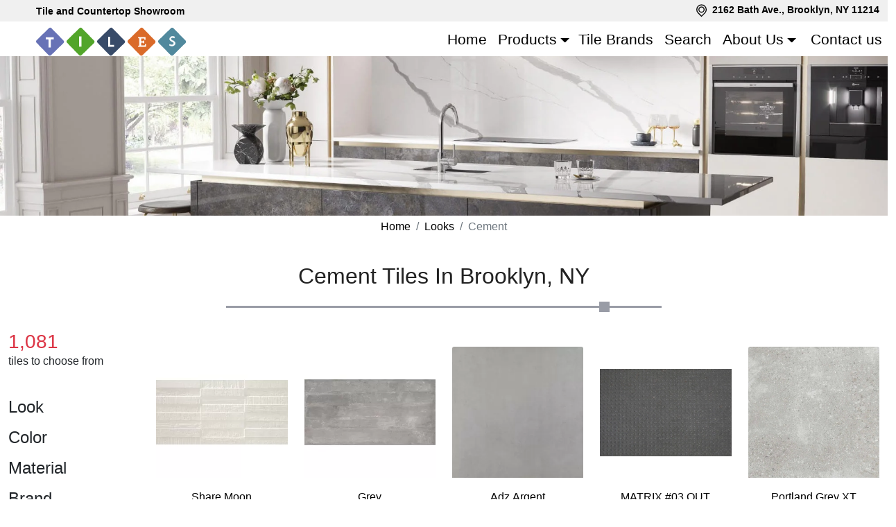

--- FILE ---
content_type: text/html; charset=UTF-8
request_url: https://brooklyntilestore.com/looks/cement/
body_size: 10394
content:
<!DOCTYPE html><html lang="en-us"><head><meta charset="utf-8"><meta http-equiv="X-UA-Compatible" content="IE=edge"><meta name="viewport" content="width=device-width, initial-scale=1, shrink-to-fit=no"><link rel="canonical" href="https://brooklyntilestore.com/looks/cement/"><link rel="next" href="https://brooklyntilestore.com/looks/cement/?page=2"><title>Cement tiles Buy In Brooklyn, NY - Universal Ceramic Tiles</title><meta name="description" content=""><meta property="og:title" content="Cement tiles Buy In Brooklyn, NY - Universal Ceramic Tiles"><meta property="og:type" content="Website"><meta property="og:url" content="https://brooklyntilestore.com/looks/cement/"><meta property="og:image" content="https://brooklyntilestore.com/images/og/look.jpg"><meta property="og:ttl" content="2419200"><link rel="apple-touch-icon" sizes="180x180" href="/images/icons/apple-touch-icon.png"><link rel="apple-touch-startup-image" media="(width: 414px) and (height: 736px) and (orientation: landscape) and (-webkit-device-pixel-ratio: 3)" href="/images/icons/apple-touch-startup-image-1182x2208.png"><link rel="apple-touch-startup-image" media="(width: 414px) and (height: 736px) and (orientation: portrait) and (-webkit-device-pixel-ratio: 3)" href="/images/icons/apple-touch-startup-image-1242x2148.png"><link rel="apple-touch-startup-image" media="(width: 768px) and (height: 1024px) and (orientation: landscape) and (-webkit-device-pixel-ratio: 2)" href="/images/icons/apple-touch-startup-image-1496x2048.png"><link rel="apple-touch-startup-image" media="(width: 768px) and (height: 1024px) and (orientation: portrait) and (-webkit-device-pixel-ratio: 2)" href="/images/icons/apple-touch-startup-image-1536x2008.png"><link rel="apple-touch-startup-image" media="(width: 320px) and (height: 480px) and (-webkit-device-pixel-ratio: 1)" href="/images/icons/apple-touch-startup-image-320x460.png"><link rel="apple-touch-startup-image" media="(width: 320px) and (height: 568px) and (-webkit-device-pixel-ratio: 2)" href="/images/icons/apple-touch-startup-image-640x1096.png"><link rel="apple-touch-startup-image" media="(width: 320px) and (height: 480px) and (-webkit-device-pixel-ratio: 2)" href="/images/icons/apple-touch-startup-image-640x920.png"><link rel="apple-touch-startup-image" media="(width: 768px) and (height: 1024px) and (orientation: landscape) and (-webkit-device-pixel-ratio: 1)" href="/images/icons/apple-touch-startup-image-748x1024.png"><link rel="apple-touch-startup-image" media="(width: 375px) and (height: 667px) and (-webkit-device-pixel-ratio: 2)" href="/images/icons/apple-touch-startup-image-750x1294.png"><link rel="apple-touch-startup-image" media="(width: 768px) and (height: 1024px) and (orientation: portrait) and (-webkit-device-pixel-ratio: 1)" href="/images/icons/apple-touch-startup-image-768x1004.png"><link rel="icon" type="image/png" sizes="32x32" href="/images/icons/favicon-32x32.png"><link rel="icon" type="image/png" sizes="230x230" href="/images/icons/favicon-230x230.png"><link rel="icon" type="image/png" sizes="192x192" href="/images/icons/android-chrome-192x192.png"><link rel="icon" type="image/png" sizes="228x228" href="/images/icons/coast-228x228.png"><link rel="icon" type="image/png" sizes="16x16" href="/images/icons/favicon-16x16.png"><link rel="manifest" href="/images/icons/site.webmanifest"><link rel="mask-icon" href="/images/icons/safari-pinned-tab.svg" color="#6772b6"><link rel="shortcut icon" href="/images/icons/favicon.ico"><link rel="yandex-tableau-widget" href="/images/icons/yandex-browser-manifest.json"><meta name="apple-mobile-web-app-capable" content="yes"><meta name="msapplication-TileColor" content="#ffffff"><meta name="msapplication-TileImage" content="/images/icons/mstile-144x144.png"><meta name="msapplication-config" content="/images/icons/browserconfig.xml"><meta name="theme-color" content="#6772b6"><link rel="preconnect" href="https://storage.landoftile.com"><link rel="preload" href="/act/getAdditional/?moduleId=look&pageId=" as="fetch" crossorigin="anonymous"><link rel="preload" href="/search/options/?filters%5Blook%5D%5B0%5D=19&moduleId=look" as="fetch" crossorigin="anonymous" id="search-preload"><link rel="preload" href="/act/getUser/?moduleId=look&pageId=" as="fetch" crossorigin="anonymous"><link href="/css/bundle.css?v=1768979164" rel="stylesheet"><script async src="https://www.googletagmanager.com/gtag/js?id=G-ZS18LC0QJN"></script><script> window.dataLayer = window.dataLayer || []; function gtag(){dataLayer.push(arguments);} gtag('js', new Date()); gtag('config', 'G-ZS18LC0QJN'); </script></head><body data-module-id="look" data-page-id="" class="landtiles_module-look landtiles_page-" ><header class="_sticky-top"><nav class="navbar navbar-expand-lg fixed-top p-0 flex-wrap header-inner"><div class="container-fluid g-0"><div class="col-12 top-bar"><div class="container-fluid"><div class="row justify-content-between"><div class="col-3 d-none d-lg-flex top-bar__item fw-bold justify-content-center align-items-center text-center ps-lg-3 pe-lg-0"><span class="ps-lg-0">Tile and Countertop Showroom</span></div><div class="col-12 col-lg-3 d-flex top-bar__item fw-bold justify-content-center justify-content-lg-end align-items-center text-center ps-lg-0 pe-lg-4"><div class="text-center text-lg-start top-bar__item"><svg class="py-1" width="23" viewBox="0 0 512 512" xmlns="http://www.w3.org/2000/svg"><g data-name="1"><path d="M364.27 111.27h0a151.7 151.7 0 0 0-214.55 0h0a151.71 151.71 0 0 0 0 214.54L257 433.09l107.27-107.28a151.71 151.71 0 0 0 0-214.54Z" fill="none" stroke="#000000" stroke-linecap="round" stroke-linejoin="round" stroke-width="30px" class="stroke-000000"></path><circle cx="257" cy="218.54" r="84.19" fill="none" stroke="#000000" stroke-linecap="round" stroke-linejoin="round" stroke-width="30px" class="stroke-000000"></circle></g></svg> 2162 Bath Ave., Brooklyn, NY 11214 </div></div></div></div></div><div class="row w-100 m-0"><a href="/" id="landtiles_nav-logo" class="col col-lg-3 text-center" data-default-class="col col-lg-3 text-center" data-scroll-class="col col-lg-3 text-center" title="Universal Ceramic Tiles"><img id="landtiles_nav-logo-img" src="/images/logo.svg" data-default-src="/images/logo.svg" data-scroll-src="/images/logo.svg" class="mt-0 pt-lg-2" alt="Universal Ceramic Tiles"></a><div class="nav-button col justify-content-end d-flex d-md-none align-items-center"><button class="navBurger" type="button" data-bs-toggle="offcanvas" data-bs-target="#landtiles-navbar" aria-label="Toggle navigation"><span></span></button></div><div class="navbar-collapse offcanvas-collapse col-lg-6 d-flex justify-content-start justify-content-lg-end align-items-start align-items-lg-center text-start text-lg-end pe-4 p-lg-0" data-default-class="navbar-collapse offcanvas-collapse col-lg-6 d-flex justify-content-start justify-content-lg-end align-items-start align-items-lg-center text-start text-lg-end pe-4 p-lg-0" data-scroll-class="navbar-collapse offcanvas-collapse col-lg-6 d-flex justify-content-start justify-content-lg-end align-items-start align-items-lg-center text-start text-lg-end pe-4 p-lg-0" id="landtiles-navbar" data-bs-backdrop="false"><ul class="navbar-nav mt-3 my-lg-0 navbar-nav-scroll menu-desktop-list"><li class="nav-item"><a class="nav-link" href="/">Home</a></li><li class="nav-item dropdown pe-lg-0 position-static"><a class="no-ajax nav-link dropdown-toggle" href="#" id="landtiles-navbar_products" role="button" data-bs-toggle="dropdown" aria-expanded="false">Products</a><ul class="dropdown-menu show-flex row row-cols-1 row-cols-lg-6 w-100 vh-100 overflow-auto"><li class="col"><ul class="list-unstyled"><li><a class="dropdown-item fw-bold" href="/products/">All Products</a></li><li><a class="dropdown-item" href="/products/tiles-for-bathroom/">Bathroom &amp; Shower Tiles</a></li><li><a class="dropdown-item" href="/products/ceramic-tiles/">Ceramic Tiles</a></li><li><a class="dropdown-item" href="/products/countertops/">Countertops</a></li><li><a class="dropdown-item" href="/products/tiles-for-floor/">Floor Tiles</a></li><li><a class="dropdown-item" href="/products/tiles-for-kitchen/">Kitchen Tiles</a></li><li><a class="dropdown-item" href="/products/mosaic-tiles/">Mosaic Tiles</a></li><li><a class="dropdown-item" href="/products/natural-stone/">Natural Stone</a></li><li><a class="dropdown-item" href="/products/porcelain-tiles/">Porcelain Tiles</a></li><li><a class="dropdown-item" href="/products/tiles-for-wall/">Wall Tiles</a></li><li><hr class="dropdown-divider"></li><li><a class="dropdown-item" href="/products/bathroom-faucets-shower-sets/">Bathroom Faucets | Shower Sets</a></li><li><a class="dropdown-item" href="/products/bathroom-mirrors-medicine-cabinets/">Bathroom Mirrors | Medicine Cabinets</a></li><li><a class="dropdown-item" href="/products/bathroom-vanities-cabinets/">Bathroom Vanities | Cabinets</a></li><li><a class="dropdown-item" href="/products/kitchen-faucets/">Kitchen Faucets</a></li><li><a class="dropdown-item" href="/products/kitchen-sinks/">Kitchen Sinks</a></li><li><a class="dropdown-item" href="/products/miscellaneous/">Miscellaneous</a></li><li><a class="dropdown-item" href="/products/shower-doors-tubs-sinks/">Shower Doors &amp; Bases | Tubs | Sinks</a></li><li><a class="dropdown-item" href="/products/toilets/">Toilets</a></li><li><a class="dropdown-item" href="/products/towel-warmers-bathroom-accessories/">Towel Warmers | Bathroom Accessories</a></li></ul></li><li class="col"><ul class="list-unstyled"><li><a class="dropdown-item fw-bold" href="/looks/">All Looks</a></li><li><a class="dropdown-item" href="/looks/brick/">Brick</a></li><li><a class="dropdown-item" href="/looks/cement/">Cement</a></li><li><a class="dropdown-item" href="/looks/concrete/">Concrete</a></li><li><a class="dropdown-item" href="/looks/encaustic/">Encaustic</a></li><li><a class="dropdown-item" href="/looks/fabric/">Fabric</a></li><li><a class="dropdown-item" href="/looks/floral/">Floral</a></li><li><a class="dropdown-item" href="/looks/handmade/">Handmade</a></li><li><a class="dropdown-item" href="/looks/ledgestone/">Ledgestone</a></li><li><a class="dropdown-item" href="/looks/marble/">Marble</a></li><li><a class="dropdown-item" href="/looks/monochromatic/">Monochromatic</a></li><li><a class="dropdown-item" href="/looks/mosaic/">Mosaic</a></li><li><a class="dropdown-item" href="/looks/patterned/">Patterned</a></li><li><a class="dropdown-item" href="/looks/quarry/">Quarry</a></li><li><a class="dropdown-item" href="/looks/quartz/">Quartz</a></li><li><a class="dropdown-item" href="/looks/rectified/">Rectified</a></li><li><a class="dropdown-item" href="/looks/sandstone/">Sandstone</a></li><li><a class="dropdown-item" href="/looks/slate/">Slate</a></li><li><a class="dropdown-item" href="/looks/stone/">Stone</a></li><li><a class="dropdown-item" href="/looks/subway/">Subway</a></li><li><a class="dropdown-item" href="/looks/terracotta/">Terracotta</a></li><li><a class="dropdown-item" href="/looks/terrazzo/">Terrazzo</a></li><li><a class="dropdown-item" href="/looks/textile/">Textile</a></li><li><a class="dropdown-item" href="/looks/travertine/">Travertine</a></li><li><a class="dropdown-item" href="/looks/water-jet/">Water Jet</a></li><li><a class="dropdown-item" href="/looks/wood/">Wood</a></li></ul></li><li class="col"><ul class="list-unstyled"><li><a class="dropdown-item fw-bold" href="/colors/">All Colors</a></li><li><a class="dropdown-item" href="/colors/amethyst/">Amethyst</a></li><li><a class="dropdown-item" href="/colors/aqua/">Aqua</a></li><li><a class="dropdown-item" href="/colors/ash/">Ash</a></li><li><a class="dropdown-item" href="/colors/beige/">Beige</a></li><li><a class="dropdown-item" href="/colors/black/">Black</a></li><li><a class="dropdown-item" href="/colors/blue/">Blue</a></li><li><a class="dropdown-item" href="/colors/bordo/">Bordo</a></li><li><a class="dropdown-item" href="/colors/bronze/">Bronze</a></li><li><a class="dropdown-item" href="/colors/brown/">Brown</a></li><li><a class="dropdown-item" href="/colors/clay/">Clay</a></li><li><a class="dropdown-item" href="/colors/copper/">Copper</a></li><li><a class="dropdown-item" href="/colors/cream/">Cream</a></li><li><a class="dropdown-item" href="/colors/gold/">Gold</a></li><li><a class="dropdown-item" href="/colors/graphite/">Graphite</a></li><li><a class="dropdown-item" href="/colors/green/">Green</a></li><li><a class="dropdown-item" href="/colors/grey/">Grey</a></li><li><a class="dropdown-item" href="/colors/gris/">Gris</a></li><li><a class="dropdown-item" href="/colors/ivory/">Ivory</a></li><li><a class="dropdown-item" href="/colors/jade/">Jade</a></li><li><a class="dropdown-item" href="/colors/khaki/">Khaki</a></li><li><a class="dropdown-item" href="/colors/lagoon/">Lagoon</a></li><li><a class="dropdown-item" href="/colors/lilac/">Lilac</a></li><li><a class="dropdown-item" href="/colors/lime/">Lime</a></li><li><a class="dropdown-item" href="/colors/mauve/">Mauve</a></li><li><a class="dropdown-item" href="/colors/metal/">Metal</a></li><li><a class="dropdown-item" href="/colors/milk/">Milk</a></li><li><a class="dropdown-item" href="/colors/mixed/">Mixed</a></li><li><a class="dropdown-item" href="/colors/moka/">Moka</a></li><li><a class="dropdown-item" href="/colors/noce/">Noce</a></li><li><a class="dropdown-item" href="/colors/olive/">Olive</a></li><li><a class="dropdown-item" href="/colors/orange/">Orange</a></li><li><a class="dropdown-item" href="/colors/pearl/">Pearl</a></li><li><a class="dropdown-item" href="/colors/picture/">Picture</a></li><li><a class="dropdown-item" href="/colors/pine/">Pine</a></li><li><a class="dropdown-item" href="/colors/pink/">Pink</a></li><li><a class="dropdown-item" href="/colors/purple/">Purple</a></li><li><a class="dropdown-item" href="/colors/red/">Red</a></li><li><a class="dropdown-item" href="/colors/sandy/">Sandy</a></li><li><a class="dropdown-item" href="/colors/silver/">Silver</a></li><li><a class="dropdown-item" href="/colors/taupe/">Taupe</a></li><li><a class="dropdown-item" href="/colors/terracotta/">Terracotta</a></li><li><a class="dropdown-item" href="/colors/tortora/">Tortora</a></li><li><a class="dropdown-item" href="/colors/violet/">Violet</a></li><li><a class="dropdown-item" href="/colors/wenge/">Wenge</a></li><li><a class="dropdown-item" href="/colors/white/">White</a></li><li><a class="dropdown-item" href="/colors/yellow/">Yellow</a></li></ul></li><li class="col"><ul class="list-unstyled"><li><a class="dropdown-item fw-bold" href="/finishes/">All Finishes</a></li><li><a class="dropdown-item" href="/finishes/3d/">3D</a></li><li><a class="dropdown-item" href="/finishes/all-in-one/">All In One</a></li><li><a class="dropdown-item" href="/finishes/anti-slip/">Anti-Slip</a></li><li><a class="dropdown-item" href="/finishes/antiqued/">Antiqued</a></li><li><a class="dropdown-item" href="/finishes/brushed/">Brushed</a></li><li><a class="dropdown-item" href="/finishes/bush-hammered/">Bush-Hammered</a></li><li><a class="dropdown-item" href="/finishes/concrete/">Concrete</a></li><li><a class="dropdown-item" href="/finishes/flamed/">Flamed</a></li><li><a class="dropdown-item" href="/finishes/glazed/">Glazed</a></li><li><a class="dropdown-item" href="/finishes/gloss/">Gloss</a></li><li><a class="dropdown-item" href="/finishes/high-gloss/">High-Gloss</a></li><li><a class="dropdown-item" href="/finishes/honed/">Honed</a></li><li><a class="dropdown-item" href="/finishes/iridescent/">Iridescent</a></li><li><a class="dropdown-item" href="/finishes/lappato/">Lappato</a></li><li><a class="dropdown-item" href="/finishes/leather/">Leather</a></li><li><a class="dropdown-item" href="/finishes/matte/">Matte</a></li><li><a class="dropdown-item" href="/finishes/metallic/">Metallic</a></li><li><a class="dropdown-item" href="/finishes/mixed/">Mixed</a></li><li><a class="dropdown-item" href="/finishes/natural/">Natural</a></li><li><a class="dropdown-item" href="/finishes/polished/">Polished</a></li><li><a class="dropdown-item" href="/finishes/rectified/">Rectified</a></li><li><a class="dropdown-item" href="/finishes/rock-face/">Rock Face</a></li><li><a class="dropdown-item" href="/finishes/rustic/">Rustic</a></li><li><a class="dropdown-item" href="/finishes/sandblast/">Sandblast</a></li><li><a class="dropdown-item" href="/finishes/satin/">Satin</a></li><li><a class="dropdown-item" href="/finishes/semi-matte/">Semi-Matte</a></li><li><a class="dropdown-item" href="/finishes/semi-polished/">Semi-Polished</a></li><li><a class="dropdown-item" href="/finishes/shaped/">Shaped</a></li><li><a class="dropdown-item" href="/finishes/silk/">Silk</a></li><li><a class="dropdown-item" href="/finishes/soft/">Soft</a></li><li><a class="dropdown-item" href="/finishes/split-face/">Split Face</a></li><li><a class="dropdown-item" href="/finishes/textured/">Textured</a></li><li><a class="dropdown-item" href="/finishes/tumbled/">Tumbled</a></li><li><a class="dropdown-item" href="/finishes/unglazed/">Unglazed</a></li><li><a class="dropdown-item" href="/finishes/unpolished/">Unpolished</a></li><li><a class="dropdown-item" href="/finishes/velvet/">Velvet</a></li></ul></li><li class="col"><ul class="list-unstyled"><li><a class="dropdown-item fw-bold" href="/shapes/">All Shapes</a></li><li><a class="dropdown-item" href="/shapes/3d/">3D</a></li><li><a class="dropdown-item" href="/shapes/abstract/">Abstract</a></li><li><a class="dropdown-item" href="/shapes/arabesque/">Arabesque</a></li><li><a class="dropdown-item" href="/shapes/argyle/">Argyle</a></li><li><a class="dropdown-item" href="/shapes/basketweave/">Basketweave</a></li><li><a class="dropdown-item" href="/shapes/blossom/">Blossom</a></li><li><a class="dropdown-item" href="/shapes/brick/">Brick</a></li><li><a class="dropdown-item" href="/shapes/bullnose/">Bullnose</a></li><li><a class="dropdown-item" href="/shapes/diamond/">Diamond</a></li><li><a class="dropdown-item" href="/shapes/flagstone/">Flagstone</a></li><li><a class="dropdown-item" href="/shapes/geometric/">Geometric</a></li><li><a class="dropdown-item" href="/shapes/herringbone/">Herringbone</a></li><li><a class="dropdown-item" href="/shapes/hexagon/">Hexagon</a></li><li><a class="dropdown-item" href="/shapes/kaleidoscope/">Kaleidoscope</a></li><li><a class="dropdown-item" href="/shapes/leaf/">Leaf</a></li><li><a class="dropdown-item" href="/shapes/ledgers/">Ledgers</a></li><li><a class="dropdown-item" href="/shapes/liner/">Liner</a></li><li><a class="dropdown-item" href="/shapes/octagon/">Octagon</a></li><li><a class="dropdown-item" href="/shapes/pavers/">Pavers</a></li><li><a class="dropdown-item" href="/shapes/picket/">Picket</a></li><li><a class="dropdown-item" href="/shapes/rectangle/">Rectangle</a></li><li><a class="dropdown-item" href="/shapes/slab/">Slab</a></li><li><a class="dropdown-item" href="/shapes/square/">Square</a></li><li><a class="dropdown-item" href="/shapes/triangle/">Triangle</a></li><li><a class="dropdown-item" href="/shapes/trim/">Trim</a></li></ul></li><li class="col"><ul class="list-unstyled"><li><a class="dropdown-item fw-bold" href="/countries/">All Countries</a></li><li><a class="dropdown-item" href="/countries/argentina/">Argentina</a></li><li><a class="dropdown-item" href="/countries/brazil/">Brazil</a></li><li><a class="dropdown-item" href="/countries/italy/">Italy</a></li><li><a class="dropdown-item" href="/countries/poland/">Poland</a></li><li><a class="dropdown-item" href="/countries/spain/">Spain</a></li><li><a class="dropdown-item" href="/countries/usa/">USA</a></li></ul></li></ul></li><li class="nav-item"><a class="nav-link" href="/brands/">Tile Brands</a></li><li class="nav-item"><a class="nav-link" href="/search/">Search</a></li><li class="nav-item dropdown"><a class="nav-link dropdown-toggle" href="#" id="landtiles-navbar_about" role="button" data-bs-toggle="dropdown" aria-expanded="false">About Us</a><ul class="dropdown-menu" aria-labelledby="landtiles-navbar_about"><li><a class="dropdown-item close-overlay" href="/about-us/">About Us</a></li><li><a class="dropdown-item close-overlay" href="/our-showroom/">Our showroom</a></li><li><a class="dropdown-item close-overlay" href="/terms/">Terms Of Use</a></li><li><a class="dropdown-item close-overlay" href="/privacy/">Privacy Policy</a></li></ul></li><li class="nav-item"><a class="nav-link" href="/contact-us/">Contact us</a></li></ul></div></div></div></nav><div id="landtiles_slider-big" class="carousel slide d-none d-sm-none " data-bs-ride="carousel" data-interval="5000" data-show-class="carousel slide d-none d-sm-none d-md-block" data-hide-class="carousel slide d-none d-sm-none"><div id="landtiles_slider-big-inner" class="carousel-inner"><div class="front-title row"><div class="parallax"><div class="round_1"></div><div class="round_2"></div><div class="round_3"></div></div><div class="col-md-5"><div class="carousel-item active front-title-picture"><div class="" data-img="{@slide_img}" style="background-image:url(/images/slider/home_1.webp);"></div></div></div><div class="col-md-7"><div class="front-title-text"><div class="headline"><span class="h1">welcome to universal tile</span><hr class="hr-headline-std my-4"></div><div class="p-text"><p>over 20 years of style and expertise</p></div><div class="directions-button"><a href="/contact-us/"><span>directions</span></a></div></div></div></div></div></div><div id="landtiles_slider-small" class=" d-block d-sm-block " style="background-image:url(/images/slider/home_1_min.webp);" data-show-class=" d-block d-sm-block" data-hide-class=" d-block d-sm-block d-md-none"></div></header><main id="landtiles_content"><script type="application/ld+json">{ "@context": "http://schema.org", "@type": "ItemList", "name": "Cement", "url": "https://brooklyntilestore.com/looks/cement/", "itemListElement": [ { "@type": "ListItem", "position": 1, "item": { "@type": "Product", "name": "Share Moon", "url": "https://brooklyntilestore.com/brands/colorker-b-248/concept-t-7827/share-moon-m-56480/" , "image": "https://storage.landoftile.com/images-tile18/concept_56480.webp" , "aggregateRating": { "@type": "AggregateRating", "ratingValue": "5", "bestRating": "5", "ratingCount": "1" } } }, { "@type": "ListItem", "position": 2, "item": { "@type": "Product", "name": "Grey", "url": "https://brooklyntilestore.com/brands/colorker-b-248/ragnar-t-15122/grey-m-143671/" , "image": "https://storage.landoftile.com/images-tile47/ragnar_143671.webp" , "aggregateRating": { "@type": "AggregateRating", "ratingValue": "5", "bestRating": "5", "ratingCount": "1" } } }, { "@type": "ListItem", "position": 3, "item": { "@type": "Product", "name": "Adz.Argent", "url": "https://brooklyntilestore.com/brands/pamesa-ceramica-b-604/koncept-t-15842/adzargent-m-150731/" , "image": "https://storage.landoftile.com/images-tile50/koncept_150731.webp" , "aggregateRating": { "@type": "AggregateRating", "ratingValue": "5", "bestRating": "5", "ratingCount": "1" } } }, { "@type": "ListItem", "position": 4, "item": { "@type": "Product", "name": "MATRIX #03 OUT", "url": "https://brooklyntilestore.com/brands/ilva-b-338/matrix-t-17537/matrix-03-out-m-168028/" , "image": "https://storage.landoftile.com/images-floor-tile56/matrix_168028.webp" , "aggregateRating": { "@type": "AggregateRating", "ratingValue": "5", "bestRating": "5", "ratingCount": "1" } } }, { "@type": "ListItem", "position": 5, "item": { "@type": "Product", "name": "Portland Grey XT", "url": "https://brooklyntilestore.com/brands/codicer-b-876/portland-t-19674/portland-grey-xt-m-187443/" , "image": "https://storage.landoftile.com/images-floor-tile62/portland_187443.webp" , "aggregateRating": { "@type": "AggregateRating", "ratingValue": "5", "bestRating": "5", "ratingCount": "1" } } }, { "@type": "ListItem", "position": 6, "item": { "@type": "Product", "name": "Artwork F", "url": "https://brooklyntilestore.com/brands/colorker-b-248/concept-t-7827/artwork-f-m-56481/" , "image": "https://storage.landoftile.com/images-tile18/concept_56481.webp" , "aggregateRating": { "@type": "AggregateRating", "ratingValue": "5", "bestRating": "5", "ratingCount": "1" } } }, { "@type": "ListItem", "position": 7, "item": { "@type": "Product", "name": "Adz.Desert", "url": "https://brooklyntilestore.com/brands/pamesa-ceramica-b-604/koncept-t-15842/adzdesert-m-150732/" , "image": "https://storage.landoftile.com/images-tile50/koncept_150732.webp" , "aggregateRating": { "@type": "AggregateRating", "ratingValue": "5", "bestRating": "5", "ratingCount": "1" } } }, { "@type": "ListItem", "position": 8, "item": { "@type": "Product", "name": "Emotion Grey Natural", "url": "https://brooklyntilestore.com/brands/apavisa-b-884/emotion-t-16776/emotion-grey-natural-m-160263/" , "image": "https://storage.landoftile.com/images-tile53/emotion_160263.webp" , "aggregateRating": { "@type": "AggregateRating", "ratingValue": "5", "bestRating": "5", "ratingCount": "1" } } }, { "@type": "ListItem", "position": 9, "item": { "@type": "Product", "name": "SOHO LOUNGE", "url": "https://brooklyntilestore.com/brands/ilva-b-338/soho-t-17538/soho-lounge-m-168029/" , "image": "https://storage.landoftile.com/images-floor-tile56/soho_168029.webp" , "aggregateRating": { "@type": "AggregateRating", "ratingValue": "5", "bestRating": "5", "ratingCount": "1" } } }, { "@type": "ListItem", "position": 10, "item": { "@type": "Product", "name": "Portland Sand", "url": "https://brooklyntilestore.com/brands/codicer-b-876/portland-t-19674/portland-sand-m-187444/" , "image": "https://storage.landoftile.com/images-floor-tile62/portland_187444.webp" , "aggregateRating": { "@type": "AggregateRating", "ratingValue": "5", "bestRating": "5", "ratingCount": "1" } } }, { "@type": "ListItem", "position": 11, "item": { "@type": "Product", "name": "Taupe", "url": "https://brooklyntilestore.com/brands/ms-international-inc-b-192/metropolis-t-5964/taupe-m-43774/" , "image": "https://storage.landoftile.com/images-tile14/metropolis_43774.webp" , "aggregateRating": { "@type": "AggregateRating", "ratingValue": "5", "bestRating": "5", "ratingCount": "1" } } }, { "@type": "ListItem", "position": 12, "item": { "@type": "Product", "name": "Gris", "url": "https://brooklyntilestore.com/brands/pamesa-ceramica-b-604/koncept-t-15842/gris-m-150733/" , "image": "https://storage.landoftile.com/images-tile50/koncept_150733.webp" , "aggregateRating": { "@type": "AggregateRating", "ratingValue": "5", "bestRating": "5", "ratingCount": "1" } } }, { "@type": "ListItem", "position": 13, "item": { "@type": "Product", "name": "SOHO GLAM", "url": "https://brooklyntilestore.com/brands/ilva-b-338/soho-t-17538/soho-glam-m-168030/" , "image": "https://storage.landoftile.com/images-floor-tile56/soho_168030.webp" , "aggregateRating": { "@type": "AggregateRating", "ratingValue": "5", "bestRating": "5", "ratingCount": "1" } } }, { "@type": "ListItem", "position": 14, "item": { "@type": "Product", "name": "Portland Sand XT", "url": "https://brooklyntilestore.com/brands/codicer-b-876/portland-t-19674/portland-sand-xt-m-187445/" , "image": "https://storage.landoftile.com/images-floor-tile62/portland_187445.webp" , "aggregateRating": { "@type": "AggregateRating", "ratingValue": "5", "bestRating": "5", "ratingCount": "1" } } }, { "@type": "ListItem", "position": 15, "item": { "@type": "Product", "name": "Grey", "url": "https://brooklyntilestore.com/brands/ms-international-inc-b-192/metropolis-t-5964/grey-m-43775/" , "image": "https://storage.landoftile.com/images-tile14/metropolis_43775.webp" , "aggregateRating": { "@type": "AggregateRating", "ratingValue": "5", "bestRating": "5", "ratingCount": "1" } } }, { "@type": "ListItem", "position": 16, "item": { "@type": "Product", "name": "Cemento Argent", "url": "https://brooklyntilestore.com/brands/iris-us-b-273/brooklyn-t-9639/cemento-argent-m-75192/" , "image": "https://storage.landoftile.com/images-tile25/brooklyn_75192.webp" , "aggregateRating": { "@type": "AggregateRating", "ratingValue": "5", "bestRating": "5", "ratingCount": "1" } } }, { "@type": "ListItem", "position": 17, "item": { "@type": "Product", "name": "Mica", "url": "https://brooklyntilestore.com/brands/pamesa-ceramica-b-604/koncept-t-15842/mica-m-150734/" , "image": "https://storage.landoftile.com/images-tile50/koncept_150734.webp" , "aggregateRating": { "@type": "AggregateRating", "ratingValue": "5", "bestRating": "5", "ratingCount": "1" } } }, { "@type": "ListItem", "position": 18, "item": { "@type": "Product", "name": "Rod.Evoke 59 Bone Romo Esm", "url": "https://brooklyntilestore.com/brands/porcelanicos-hdc-b-905/evoke-59-t-15950/rodevoke-59-bone-romo-esm-m-151440/" , "image": "https://storage.landoftile.com/images-tile50/evoke-59_151440.webp" , "aggregateRating": { "@type": "AggregateRating", "ratingValue": "5", "bestRating": "5", "ratingCount": "1" } } }, { "@type": "ListItem", "position": 19, "item": { "@type": "Product", "name": "SOHO LOUNGE (OUT)", "url": "https://brooklyntilestore.com/brands/ilva-b-338/soho-t-17538/soho-lounge-out-m-168031/" , "image": "https://storage.landoftile.com/images-floor-tile56/soho_168031.webp" , "aggregateRating": { "@type": "AggregateRating", "ratingValue": "5", "bestRating": "5", "ratingCount": "1" } } }, { "@type": "ListItem", "position": 20, "item": { "@type": "Product", "name": "Portland Silver", "url": "https://brooklyntilestore.com/brands/codicer-b-876/portland-t-19674/portland-silver-m-187446/" , "image": "https://storage.landoftile.com/images-floor-tile62/portland_187446.webp" , "aggregateRating": { "@type": "AggregateRating", "ratingValue": "5", "bestRating": "5", "ratingCount": "1" } } }, { "@type": "ListItem", "position": 21, "item": { "@type": "Product", "name": "Cloud", "url": "https://brooklyntilestore.com/brands/ms-international-inc-b-192/metropolis-t-5964/cloud-m-43776/" , "image": "https://storage.landoftile.com/images-tile14/metropolis_43776.webp" , "aggregateRating": { "@type": "AggregateRating", "ratingValue": "5", "bestRating": "5", "ratingCount": "1" } } }, { "@type": "ListItem", "position": 22, "item": { "@type": "Product", "name": "Argent", "url": "https://brooklyntilestore.com/brands/pamesa-ceramica-b-604/koncept-t-15842/argent-m-150735/" , "image": "https://storage.landoftile.com/images-tile50/koncept_150735.webp" , "aggregateRating": { "@type": "AggregateRating", "ratingValue": "5", "bestRating": "5", "ratingCount": "1" } } }, { "@type": "ListItem", "position": 23, "item": { "@type": "Product", "name": "Rod.Evoke 59 Taupe Romo Esm", "url": "https://brooklyntilestore.com/brands/porcelanicos-hdc-b-905/evoke-59-t-15950/rodevoke-59-taupe-romo-esm-m-151441/" , "image": "https://storage.landoftile.com/images-tile50/evoke-59_151441.webp" , "aggregateRating": { "@type": "AggregateRating", "ratingValue": "5", "bestRating": "5", "ratingCount": "1" } } }, { "@type": "ListItem", "position": 24, "item": { "@type": "Product", "name": "SOHO GLAM (OUT)", "url": "https://brooklyntilestore.com/brands/ilva-b-338/soho-t-17538/soho-glam-out-m-168032/" , "image": "https://storage.landoftile.com/images-floor-tile56/soho_168032.webp" , "aggregateRating": { "@type": "AggregateRating", "ratingValue": "5", "bestRating": "5", "ratingCount": "1" } } }, { "@type": "ListItem", "position": 25, "item": { "@type": "Product", "name": "Portland Silver XT", "url": "https://brooklyntilestore.com/brands/codicer-b-876/portland-t-19674/portland-silver-xt-m-187447/" , "image": "https://storage.landoftile.com/images-floor-tile62/portland_187447.webp" , "aggregateRating": { "@type": "AggregateRating", "ratingValue": "5", "bestRating": "5", "ratingCount": "1" } } }, { "@type": "ListItem", "position": 26, "item": { "@type": "Product", "name": "Cemento Black", "url": "https://brooklyntilestore.com/brands/iris-us-b-273/brooklyn-t-9639/cemento-black-m-75194/" , "image": "https://storage.landoftile.com/images-tile25/brooklyn_75194.webp" , "aggregateRating": { "@type": "AggregateRating", "ratingValue": "5", "bestRating": "5", "ratingCount": "1" } } }, { "@type": "ListItem", "position": 27, "item": { "@type": "Product", "name": "Snow", "url": "https://brooklyntilestore.com/brands/iris-us-b-273/walk-on-maxfine-t-15055/snow-m-142970/" , "image": "https://storage.landoftile.com/images-tile47/walk-on-maxfine_142970.webp" , "aggregateRating": { "@type": "AggregateRating", "ratingValue": "5", "bestRating": "5", "ratingCount": "1" } } }, { "@type": "ListItem", "position": 28, "item": { "@type": "Product", "name": "Taupe", "url": "https://brooklyntilestore.com/brands/pamesa-ceramica-b-604/koncept-t-15842/taupe-m-150736/" , "image": "https://storage.landoftile.com/images-tile50/koncept_150736.webp" , "aggregateRating": { "@type": "AggregateRating", "ratingValue": "5", "bestRating": "5", "ratingCount": "1" } } }, { "@type": "ListItem", "position": 29, "item": { "@type": "Product", "name": "Rod.Evoke 59 Grey Romo Esm", "url": "https://brooklyntilestore.com/brands/porcelanicos-hdc-b-905/evoke-59-t-15950/rodevoke-59-grey-romo-esm-m-151442/" , "image": "https://storage.landoftile.com/images-tile50/evoke-59_151442.webp" , "aggregateRating": { "@type": "AggregateRating", "ratingValue": "5", "bestRating": "5", "ratingCount": "1" } } }, { "@type": "ListItem", "position": 30, "item": { "@type": "Product", "name": "MEDITERRÁNEA STEEL", "url": "https://brooklyntilestore.com/brands/ilva-b-338/mediterrnea-t-17539/mediterrnea-steel-m-168033/" , "image": "https://storage.landoftile.com/images-floor-tile56/mediterrnea_168033.webp" , "aggregateRating": { "@type": "AggregateRating", "ratingValue": "5", "bestRating": "5", "ratingCount": "1" } } }, { "@type": "ListItem", "position": 31, "item": { "@type": "Product", "name": "Maison Silver", "url": "https://brooklyntilestore.com/brands/tau-ceramica-b-856/maison-t-18439/maison-silver-m-177564/" , "image": "https://storage.landoftile.com/images-floor-tile59/maison_177564.webp" , "aggregateRating": { "@type": "AggregateRating", "ratingValue": "5", "bestRating": "5", "ratingCount": "1" } } }, { "@type": "ListItem", "position": 32, "item": { "@type": "Product", "name": "Portland Ceniza", "url": "https://brooklyntilestore.com/brands/codicer-b-876/portland-ceniza-t-19675/portland-ceniza-m-187448/" , "image": "https://storage.landoftile.com/images-floor-tile62/portland-ceniza_187448.webp" , "aggregateRating": { "@type": "AggregateRating", "ratingValue": "5", "bestRating": "5", "ratingCount": "1" } } }, { "@type": "ListItem", "position": 33, "item": { "@type": "Product", "name": "Avorio", "url": "https://brooklyntilestore.com/brands/ms-international-inc-b-192/metropolis-t-5964/avorio-m-43778/" , "image": "https://storage.landoftile.com/images-tile14/metropolis_43778.webp" , "aggregateRating": { "@type": "AggregateRating", "ratingValue": "5", "bestRating": "5", "ratingCount": "1" } } }, { "@type": "ListItem", "position": 34, "item": { "@type": "Product", "name": "Silver", "url": "https://brooklyntilestore.com/brands/iris-us-b-273/walk-on-maxfine-t-15055/silver-m-142971/" , "image": "https://storage.landoftile.com/images-tile47/walk-on-maxfine_142971.webp" , "aggregateRating": { "@type": "AggregateRating", "ratingValue": "5", "bestRating": "5", "ratingCount": "1" } } }, { "@type": "ListItem", "position": 35, "item": { "@type": "Product", "name": "Desert", "url": "https://brooklyntilestore.com/brands/pamesa-ceramica-b-604/koncept-t-15842/desert-m-150737/" , "image": "https://storage.landoftile.com/images-tile50/koncept_150737.webp" , "aggregateRating": { "@type": "AggregateRating", "ratingValue": "5", "bestRating": "5", "ratingCount": "1" } } }, { "@type": "ListItem", "position": 36, "item": { "@type": "Product", "name": "Rod.Evoke 59 Forest Romo Esm", "url": "https://brooklyntilestore.com/brands/porcelanicos-hdc-b-905/evoke-59-t-15950/rodevoke-59-forest-romo-esm-m-151443/" , "image": "https://storage.landoftile.com/images-tile50/evoke-59_151443.webp" , "aggregateRating": { "@type": "AggregateRating", "ratingValue": "5", "bestRating": "5", "ratingCount": "1" } } } ]}</script><div class="container-fluid"><nav aria-label="Breadcrumbs" class="d-flex justify-content-center flex-wrap mb-2 mb-md-0"><ol class="breadcrumb breadcrumb d-flex justify-content-center flex-wrap justify-content-sm-start p-0 pt-1"><li class="breadcrumb-item"><a href="https://brooklyntilestore.com/">Home</a></li><li class="breadcrumb-item"><a href="https://brooklyntilestore.com/looks/">Looks</a></li><li class="breadcrumb-item active" aria-current="page">Cement</li></ol></nav><script type="application/ld+json">{"@context":"https://schema.org","@type":"BreadcrumbList","itemListElement":[{"@type":"ListItem","position":1,"name":"Looks","item":"https://brooklyntilestore.com/looks/"},{"@type":"ListItem","position":2,"name":"Cement"}]}</script><h1 class=" mb-0 text-center text-capitalize h2 mt-md-4">Cement tiles In Brooklyn, NY</h1><hr class="hr-headline-std mt-4 w-lg-50"></div><div class="container-fluid landtiles_search-side-section"><div class="row"><div class="col-lg-2 col-md-3 col-10 d-none d-md-flex"><form id="landtiles_search-form"><input type="hidden" name="act" value="search"><div class="row"><div class="col-12 mb-3"><span class="landtiles_search-count text-danger h3 d-block mb-0">1,081</span> tiles to choose from <div class="landtiles_select-product mt-3"></div></div><div class="landtiles_select-block col-12" data-field="look"><span class="landtiles_select-title h4 d-inline-block my-2">Look</span><button type="button" class="landtiles_select-clear btn-close" aria-label="Close" style="display:none;"></button><div class="landtiles_select-inner"></div></div><div class="landtiles_select-block col-12" data-field="color"><span class="landtiles_select-title h4 d-inline-block my-2">Color</span><button type="button" class="landtiles_select-clear btn-close" aria-label="Close" style="display:none;"></button><div class="landtiles_select-inner"></div></div><div class="landtiles_select-block col-12" data-field="material"><span class="landtiles_select-title h4 d-inline-block my-2">Material</span><button type="button" class="landtiles_select-clear btn-close" aria-label="Close" style="display:none;"></button><div class="landtiles_select-inner"></div></div><div class="landtiles_select-block col-12" data-field="brand"><span class="landtiles_select-title h4 d-inline-block my-2">Brand</span><button type="button" class="landtiles_select-clear btn-close" aria-label="Close" style="display:none;"></button><div class="landtiles_select-inner"></div></div><div class="landtiles_select-block col-12" data-field="type"><span class="landtiles_select-title h4 d-inline-block my-2">Type</span><button type="button" class="landtiles_select-clear btn-close" aria-label="Close" style="display:none;"></button><div class="landtiles_select-inner"></div></div><div class="landtiles_select-block col-12" data-field="finish"><span class="landtiles_select-title h4 d-inline-block my-2">Finish</span><button type="button" class="landtiles_select-clear btn-close" aria-label="Close" style="display:none;"></button><div class="landtiles_select-inner"></div></div><div class="landtiles_select-block col-12" data-field="shape"><span class="landtiles_select-title h4 d-inline-block my-2">Shape & Design</span><button type="button" class="landtiles_select-clear btn-close" aria-label="Close" style="display:none;"></button><div class="landtiles_select-inner"></div></div><div class="landtiles_select-block col-12" data-field="room"><span class="landtiles_select-title h4 d-inline-block my-2">Room</span><button type="button" class="landtiles_select-clear btn-close" aria-label="Close" style="display:none;"></button><div class="landtiles_select-inner"></div></div><div class="landtiles_select-block col-12" data-field="usage"><span class="landtiles_select-title h4 d-inline-block my-2">Application</span><button type="button" class="landtiles_select-clear btn-close" aria-label="Close" style="display:none;"></button><div class="landtiles_select-inner"></div></div><div class="landtiles_select-block col-12 my-3" data-mode="select" data-field="width" data-name="Width"><div class="btn-group w-100"><button class="btn btn-outline-dark w-100 text-wrap shadow-none dropdown-toggle" type="button" id="select-width-button" data-bs-toggle="dropdown" data-bs-auto-close="true" aria-expanded="false" data-bs-offset="0,0"> Select Width </button><div class="landtiles_select-inner dropdown-menu w-100 p-3" style="max-height:200px; overflow-y:auto;" aria-labelledby="select-width-button"></div></div></div><div class="landtiles_select-block col-12 mb-3" data-mode="select" data-field="height" data-name="Height"><div class="btn-group w-100"><button class="btn btn-outline-dark w-100 text-wrap shadow-none dropdown-toggle" type="button" id="select-height-button" data-bs-toggle="dropdown" data-bs-auto-close="true" aria-expanded="false" data-bs-offset="0,0"> Select Height </button><div class="landtiles_select-inner dropdown-menu w-100 p-3" style="max-height:200px; overflow-y:auto;" aria-labelledby="select-height-button"></div></div></div><div class="landtiles_select-block col-12 mb-3" data-mode="select" data-field="thickness" data-name="Thickness"><div class="btn-group w-100"><button class="btn btn-outline-dark w-100 text-wrap shadow-none dropdown-toggle" type="button" id="select-thickness-button" data-bs-toggle="dropdown" data-bs-auto-close="true" aria-expanded="false" data-bs-offset="0,0"> Select Thickness</button><div class="landtiles_select-inner dropdown-menu w-100 p-3" style="max-height:200px; overflow-y:auto;" aria-labelledby="select-thickness-button"></div></div></div><div class="landtiles_select-block col-12" data-field="sale"><span class="landtiles_select-title h4 d-inline-block my-2">Sale</span><div class="landtiles_select-inner"></div></div></div></form></div><div id="landtiles_search-result" class="col-lg-10 col-md-9 col-12"><div id="landtiles_search-loader" class="d-flex justify-content-center my-5" style="display:none !important;"><div class="spinner-border" role="status"><span class="visually-hidden">Loading...</span></div></div><div id="landtiles_search-result-content" class="row row-cols-2 row-cols-sm-2 row-cols-md-3 row-cols-lg-5 g-4"><div class="landtiles_card-model position-relative col"><div class="card"><div class="col-12 col-md-4 me-md-4"><a href="/brands/colorker-b-248/concept-t-7827/share-moon-m-56480/" target="_blank" class="btn landtiles_price-request">Price Request</a><button class="btn landtiles_lightbox-btn" data-img="https://storage.landoftile.com/images-tile18/concept_56480.webp" data-title="Share Moon" aria-label="Zoom image"></button></div><div class="ratio ratio-1x1"><img decoding="async" class="card-img-top" alt="Share Moon" src="https://storage.landoftile.com/images-tile18/big_concept_56480.webp"></div><div class="card-body"><a href="/brands/colorker-b-248/concept-t-7827/share-moon-m-56480/" class="d-block mb-0 card-title stretched-link text-nowrap text-truncate text-center">Share Moon<br></a></div></div><div class="landtiles_model-info landtiles_model-info-left px-2"><ul class="landtiles_model-info-block list-unstyled"><li><span class="landtiles_model-info-name">Brand:</span> Colorker, Alcora, Spain</li><li><span class="landtiles_model-info-name">Collection:</span> Concept </li><li><span class="landtiles_model-info-name">Color:</span> Ivory</li><li><span class="landtiles_model-info-name">Material:</span> Ceramic</li><li><span class="landtiles_model-info-name">Type:</span> Wall Tile</li><li><span class="landtiles_model-info-name">Look:</span> Cement</li><li><span class="landtiles_model-info-name">Shape & Design:</span> Rectangle</li><li><span class="landtiles_model-info-name">Finish:</span> Matte</li><li><span class="landtiles_model-info-name">Rooms:</span> Hallway, Kitchen, Bathroom</li><li><span class="landtiles_model-info-name">Applications:</span> Interior</li><li><span class="landtiles_model-info-name">Sizes:</span> 11.8x23.6</li><br><br></ul></div></div><div class="landtiles_card-model position-relative col"><div class="card"><div class="col-12 col-md-4 me-md-4"><a href="/brands/colorker-b-248/ragnar-t-15122/grey-m-143671/" target="_blank" class="btn landtiles_price-request">Price Request</a><button class="btn landtiles_lightbox-btn" data-img="https://storage.landoftile.com/images-tile47/ragnar_143671.webp" data-title="Grey" aria-label="Zoom image"></button></div><div class="ratio ratio-1x1"><img loading="lazy" decoding="async" class="card-img-top" alt="Grey" src="https://storage.landoftile.com/images-tile47/big_ragnar_143671.webp"></div><div class="card-body"><a href="/brands/colorker-b-248/ragnar-t-15122/grey-m-143671/" class="d-block mb-0 card-title stretched-link text-nowrap text-truncate text-center">Grey<br></a></div></div><div class="landtiles_model-info landtiles_model-info-right px-2"><ul class="landtiles_model-info-block list-unstyled"><li><span class="landtiles_model-info-name">Brand:</span> Colorker, Alcora, Spain</li><li><span class="landtiles_model-info-name">Collection:</span> Ragnar </li><li><span class="landtiles_model-info-name">Color:</span> Grey</li><li><span class="landtiles_model-info-name">Material:</span> Porcelain</li><li><span class="landtiles_model-info-name">Type:</span> Floor Tile, Wall Tile</li><li><span class="landtiles_model-info-name">Look:</span> Cement</li><li><span class="landtiles_model-info-name">Shape & Design:</span> Rectangle</li><li><span class="landtiles_model-info-name">Finish:</span> Matte</li><li><span class="landtiles_model-info-name">Rooms:</span> Bathroom, Hallway, Kitchen</li><li><span class="landtiles_model-info-name">Applications:</span> Interior, Exterior</li><li><span class="landtiles_model-info-name">Sizes:</span> 11.8x23.6, 23.625x23.625, 7.87x47.24</li><br><br></ul></div></div><div class="landtiles_card-model position-relative col"><div class="card"><div class="col-12 col-md-4 me-md-4"><a href="/brands/pamesa-ceramica-b-604/koncept-t-15842/adzargent-m-150731/" target="_blank" class="btn landtiles_price-request">Price Request</a><button class="btn landtiles_lightbox-btn" data-img="https://storage.landoftile.com/images-tile50/koncept_150731.webp" data-title="Adz.Argent" aria-label="Zoom image"></button></div><div class="ratio ratio-1x1"><img loading="lazy" decoding="async" class="card-img-top" alt="Adz.Argent" src="https://storage.landoftile.com/images-tile50/big_koncept_150731.webp"></div><div class="card-body"><a href="/brands/pamesa-ceramica-b-604/koncept-t-15842/adzargent-m-150731/" class="d-block mb-0 card-title stretched-link text-nowrap text-truncate text-center">Adz.Argent<br></a></div></div><div class="landtiles_model-info landtiles_model-info-right px-2"><ul class="landtiles_model-info-block list-unstyled"><li><span class="landtiles_model-info-name">Brand:</span> Pamesa Ceramica, Madrid, Spain</li><li><span class="landtiles_model-info-name">Collection:</span> Koncept </li><li><span class="landtiles_model-info-name">Color:</span> Grey</li><li><span class="landtiles_model-info-name">Material:</span> Porcelain</li><li><span class="landtiles_model-info-name">Type:</span> Wall Tile, Floor Tile</li><li><span class="landtiles_model-info-name">Look:</span> Cement</li><li><span class="landtiles_model-info-name">Shape & Design:</span> Square</li><li><span class="landtiles_model-info-name">Finish:</span> Anti-slip</li><li><span class="landtiles_model-info-name">Rooms:</span> Hallway, Kitchen, Bathroom</li><li><span class="landtiles_model-info-name">Applications:</span> Interior</li><li><span class="landtiles_model-info-name">Sizes:</span> 23.625x23.625, 29.5x29.5</li><br><br></ul></div></div><div class="landtiles_card-model position-relative col"><div class="card"><div class="col-12 col-md-4 me-md-4"><a href="/brands/ilva-b-338/matrix-t-17537/matrix-03-out-m-168028/" target="_blank" class="btn landtiles_price-request">Price Request</a><button class="btn landtiles_lightbox-btn" data-img="https://storage.landoftile.com/images-floor-tile56/matrix_168028.webp" data-title="MATRIX #03 OUT" aria-label="Zoom image"></button></div><div class="ratio ratio-1x1"><img loading="lazy" decoding="async" class="card-img-top" alt="MATRIX #03 OUT" src="https://storage.landoftile.com/images-floor-tile56/big_matrix_168028.webp"></div><div class="card-body"><a href="/brands/ilva-b-338/matrix-t-17537/matrix-03-out-m-168028/" class="d-block mb-0 card-title stretched-link text-nowrap text-truncate text-center">MATRIX #03 OUT<br></a></div></div><div class="landtiles_model-info landtiles_model-info-right px-2"><ul class="landtiles_model-info-block list-unstyled"><li><span class="landtiles_model-info-name">Brand:</span> Ilva, Buenos Aires, Argentina</li><li><span class="landtiles_model-info-name">Collection:</span> MATRIX </li><li><span class="landtiles_model-info-name">Color:</span> Gris</li><li><span class="landtiles_model-info-name">Material:</span> Porcelain</li><li><span class="landtiles_model-info-name">Type:</span> Wall Tile, Floor Tile</li><li><span class="landtiles_model-info-name">Look:</span> Cement</li><li><span class="landtiles_model-info-name">Shape & Design:</span> Rectangle</li><li><span class="landtiles_model-info-name">Finish:</span> Natural</li><li><span class="landtiles_model-info-name">Applications:</span> Exterior</li><li><span class="landtiles_model-info-name">Sizes:</span> 24x48</li><br><br></ul></div></div><div class="landtiles_card-model position-relative col"><div class="card"><div class="col-12 col-md-4 me-md-4"><a href="/brands/codicer-b-876/portland-t-19674/portland-grey-xt-m-187443/" target="_blank" class="btn landtiles_price-request">Price Request</a><button class="btn landtiles_lightbox-btn" data-img="https://storage.landoftile.com/images-floor-tile62/portland_187443.webp" data-title="Portland Grey XT" aria-label="Zoom image"></button></div><div class="ratio ratio-1x1"><img loading="lazy" decoding="async" class="card-img-top" alt="Portland Grey XT" src="https://storage.landoftile.com/images-floor-tile62/big_portland_187443.webp"></div><div class="card-body"><a href="/brands/codicer-b-876/portland-t-19674/portland-grey-xt-m-187443/" class="d-block mb-0 card-title stretched-link text-nowrap text-truncate text-center">Portland Grey XT<br></a></div></div><div class="landtiles_model-info landtiles_model-info-right px-2"><ul class="landtiles_model-info-block list-unstyled"><li><span class="landtiles_model-info-name">Brand:</span> Codicer, Alcora, Spain</li><li><span class="landtiles_model-info-name">Collection:</span> Portland </li><li><span class="landtiles_model-info-name">Color:</span> Grey</li><li><span class="landtiles_model-info-name">Material:</span> Porcelain</li><li><span class="landtiles_model-info-name">Type:</span> Floor Tile, Wall Tile</li><li><span class="landtiles_model-info-name">Look:</span> Cement</li><li><span class="landtiles_model-info-name">Shape & Design:</span> Square</li><li><span class="landtiles_model-info-name">Finish:</span> Matte</li><li><span class="landtiles_model-info-name">Rooms:</span> Bathroom, Hallway, Kitchen</li><li><span class="landtiles_model-info-name">Applications:</span> Exterior, Interior</li><li><span class="landtiles_model-info-name">Sizes:</span> 25x25</li><li><span class="landtiles_model-info-name">Thicknesses:</span> 10mm</li></ul></div></div><div class="landtiles_card-model position-relative col"><div class="card"><div class="col-12 col-md-4 me-md-4"><a href="/brands/colorker-b-248/concept-t-7827/artwork-f-m-56481/" target="_blank" class="btn landtiles_price-request">Price Request</a><button class="btn landtiles_lightbox-btn" data-img="https://storage.landoftile.com/images-tile18/concept_56481.webp" data-title="Artwork F" aria-label="Zoom image"></button></div><div class="ratio ratio-1x1"><img loading="lazy" decoding="async" class="card-img-top" alt="Artwork F" src="https://storage.landoftile.com/images-tile18/big_concept_56481.webp"></div><div class="card-body"><a href="/brands/colorker-b-248/concept-t-7827/artwork-f-m-56481/" class="d-block mb-0 card-title stretched-link text-nowrap text-truncate text-center">Artwork F<br></a></div></div><div class="landtiles_model-info landtiles_model-info-right px-2"><ul class="landtiles_model-info-block list-unstyled"><li><span class="landtiles_model-info-name">Brand:</span> Colorker, Alcora, Spain</li><li><span class="landtiles_model-info-name">Collection:</span> Concept </li><li><span class="landtiles_model-info-name">Color:</span> Ivory</li><li><span class="landtiles_model-info-name">Material:</span> Ceramic</li><li><span class="landtiles_model-info-name">Type:</span> Wall Tile</li><li><span class="landtiles_model-info-name">Look:</span> Cement</li><li><span class="landtiles_model-info-name">Shape & Design:</span> Rectangle</li><li><span class="landtiles_model-info-name">Finish:</span> Matte</li><li><span class="landtiles_model-info-name">Rooms:</span> Kitchen, Bathroom, Hallway</li><li><span class="landtiles_model-info-name">Applications:</span> Interior</li><li><span class="landtiles_model-info-name">Sizes:</span> 11.8x23.6</li><br><br></ul></div></div><div class="landtiles_card-model position-relative col"><div class="card"><div class="col-12 col-md-4 me-md-4"><a href="/brands/pamesa-ceramica-b-604/koncept-t-15842/adzdesert-m-150732/" target="_blank" class="btn landtiles_price-request">Price Request</a><button class="btn landtiles_lightbox-btn" data-img="https://storage.landoftile.com/images-tile50/koncept_150732.webp" data-title="Adz.Desert" aria-label="Zoom image"></button></div><div class="ratio ratio-1x1"><img loading="lazy" decoding="async" class="card-img-top" alt="Adz.Desert" src="https://storage.landoftile.com/images-tile50/big_koncept_150732.webp"></div><div class="card-body"><a href="/brands/pamesa-ceramica-b-604/koncept-t-15842/adzdesert-m-150732/" class="d-block mb-0 card-title stretched-link text-nowrap text-truncate text-center">Adz.Desert<br></a></div></div><div class="landtiles_model-info landtiles_model-info-left px-2"><ul class="landtiles_model-info-block list-unstyled"><li><span class="landtiles_model-info-name">Brand:</span> Pamesa Ceramica, Madrid, Spain</li><li><span class="landtiles_model-info-name">Collection:</span> Koncept </li><li><span class="landtiles_model-info-name">Color:</span> Grey</li><li><span class="landtiles_model-info-name">Material:</span> Porcelain</li><li><span class="landtiles_model-info-name">Type:</span> Floor Tile, Wall Tile</li><li><span class="landtiles_model-info-name">Look:</span> Cement</li><li><span class="landtiles_model-info-name">Shape & Design:</span> Square</li><li><span class="landtiles_model-info-name">Finish:</span> Anti-slip</li><li><span class="landtiles_model-info-name">Rooms:</span> Hallway, Kitchen, Bathroom</li><li><span class="landtiles_model-info-name">Applications:</span> Interior</li><li><span class="landtiles_model-info-name">Sizes:</span> 23.625x23.625, 29.5x29.5</li><br><br></ul></div></div><div class="landtiles_card-model position-relative col"><div class="card"><div class="col-12 col-md-4 me-md-4"><a href="/brands/apavisa-b-884/emotion-t-16776/emotion-grey-natural-m-160263/" target="_blank" class="btn landtiles_price-request">Price Request</a><button class="btn landtiles_lightbox-btn" data-img="https://storage.landoftile.com/images-tile53/emotion_160263.webp" data-title="Emotion Grey Natural" aria-label="Zoom image"></button></div><div class="ratio ratio-1x1"><img loading="lazy" decoding="async" class="card-img-top" alt="Emotion Grey Natural" src="https://storage.landoftile.com/images-tile53/big_emotion_160263.webp"></div><div class="card-body"><a href="/brands/apavisa-b-884/emotion-t-16776/emotion-grey-natural-m-160263/" class="d-block mb-0 card-title stretched-link text-nowrap text-truncate text-center">Emotion Grey Natural<br></a></div></div><div class="landtiles_model-info landtiles_model-info-right px-2"><ul class="landtiles_model-info-block list-unstyled"><li><span class="landtiles_model-info-name">Brand:</span> Apavisa, Castellon, Spain</li><li><span class="landtiles_model-info-name">Collection:</span> Emotion </li><li><span class="landtiles_model-info-name">Color:</span> Grey</li><li><span class="landtiles_model-info-name">Material:</span> Porcelain</li><li><span class="landtiles_model-info-name">Type:</span> Wall Tile, Floor Tile</li><li><span class="landtiles_model-info-name">Look:</span> Cement</li><li><span class="landtiles_model-info-name">Shape & Design:</span> Rectangle</li><li><span class="landtiles_model-info-name">Finish:</span> Natural</li><li><span class="landtiles_model-info-name">Rooms:</span> Bathroom, Hallway, Kitchen</li><li><span class="landtiles_model-info-name">Applications:</span> Interior</li><li><span class="landtiles_model-info-name">Sizes:</span> 19.6x39.2, 23.4x23.4, 39.2x39.2, 47.24x102.36, 47x47</li><li><span class="landtiles_model-info-name">Thicknesses:</span> 6mm</li></ul></div></div><div class="landtiles_card-model position-relative col"><div class="card"><div class="col-12 col-md-4 me-md-4"><a href="/brands/ilva-b-338/soho-t-17538/soho-lounge-m-168029/" target="_blank" class="btn landtiles_price-request">Price Request</a><button class="btn landtiles_lightbox-btn" data-img="https://storage.landoftile.com/images-floor-tile56/soho_168029.webp" data-title="SOHO LOUNGE" aria-label="Zoom image"></button></div><div class="ratio ratio-1x1"><img loading="lazy" decoding="async" class="card-img-top" alt="SOHO LOUNGE" src="https://storage.landoftile.com/images-floor-tile56/big_soho_168029.webp"></div><div class="card-body"><a href="/brands/ilva-b-338/soho-t-17538/soho-lounge-m-168029/" class="d-block mb-0 card-title stretched-link text-nowrap text-truncate text-center">SOHO LOUNGE<br></a></div></div><div class="landtiles_model-info landtiles_model-info-right px-2"><ul class="landtiles_model-info-block list-unstyled"><li><span class="landtiles_model-info-name">Brand:</span> Ilva, Buenos Aires, Argentina</li><li><span class="landtiles_model-info-name">Collection:</span> SOHO </li><li><span class="landtiles_model-info-name">Color:</span> White</li><li><span class="landtiles_model-info-name">Material:</span> Porcelain</li><li><span class="landtiles_model-info-name">Type:</span> Floor Tile, Wall Tile</li><li><span class="landtiles_model-info-name">Look:</span> Cement</li><li><span class="landtiles_model-info-name">Shape & Design:</span> Square</li><li><span class="landtiles_model-info-name">Finish:</span> Natural</li><li><span class="landtiles_model-info-name">Rooms:</span> Bathroom, Hallway, Kitchen</li><li><span class="landtiles_model-info-name">Applications:</span> Interior</li><li><span class="landtiles_model-info-name">Sizes:</span> 12x24, 18x36, 24x24</li><br><br></ul></div></div><div class="landtiles_card-model position-relative col"><div class="card"><div class="col-12 col-md-4 me-md-4"><a href="/brands/codicer-b-876/portland-t-19674/portland-sand-m-187444/" target="_blank" class="btn landtiles_price-request">Price Request</a><button class="btn landtiles_lightbox-btn" data-img="https://storage.landoftile.com/images-floor-tile62/portland_187444.webp" data-title="Portland Sand" aria-label="Zoom image"></button></div><div class="ratio ratio-1x1"><img loading="lazy" decoding="async" class="card-img-top" alt="Portland Sand" src="https://storage.landoftile.com/images-floor-tile62/big_portland_187444.webp"></div><div class="card-body"><a href="/brands/codicer-b-876/portland-t-19674/portland-sand-m-187444/" class="d-block mb-0 card-title stretched-link text-nowrap text-truncate text-center">Portland Sand<br></a></div></div><div class="landtiles_model-info landtiles_model-info-right px-2"><ul class="landtiles_model-info-block list-unstyled"><li><span class="landtiles_model-info-name">Brand:</span> Codicer, Alcora, Spain</li><li><span class="landtiles_model-info-name">Collection:</span> Portland </li><li><span class="landtiles_model-info-name">Color:</span> Sand</li><li><span class="landtiles_model-info-name">Material:</span> Porcelain</li><li><span class="landtiles_model-info-name">Type:</span> Wall Tile, Floor Tile</li><li><span class="landtiles_model-info-name">Look:</span> Cement</li><li><span class="landtiles_model-info-name">Shape & Design:</span> Square</li><li><span class="landtiles_model-info-name">Finish:</span> Matte</li><li><span class="landtiles_model-info-name">Rooms:</span> Kitchen, Bathroom, Hallway</li><li><span class="landtiles_model-info-name">Applications:</span> Exterior, Interior</li><li><span class="landtiles_model-info-name">Sizes:</span> 25x25</li><li><span class="landtiles_model-info-name">Thicknesses:</span> 10mm</li></ul></div></div><div class="landtiles_card-model position-relative col"><div class="card"><div class="col-12 col-md-4 me-md-4"><a href="/brands/ms-international-inc-b-192/metropolis-t-5964/taupe-m-43774/" target="_blank" class="btn landtiles_price-request">Price Request</a><button class="btn landtiles_lightbox-btn" data-img="https://storage.landoftile.com/images-tile14/metropolis_43774.webp" data-title="Taupe" aria-label="Zoom image"></button></div><div class="ratio ratio-1x1"><img loading="lazy" decoding="async" class="card-img-top" alt="Taupe" src="https://storage.landoftile.com/images-tile14/big_metropolis_43774.webp"></div><div class="card-body"><a href="/brands/ms-international-inc-b-192/metropolis-t-5964/taupe-m-43774/" class="d-block mb-0 card-title stretched-link text-nowrap text-truncate text-center">Taupe<br></a></div></div><div class="landtiles_model-info landtiles_model-info-right px-2"><ul class="landtiles_model-info-block list-unstyled"><li><span class="landtiles_model-info-name">Brand:</span> MS International, Inc., Orange, CA</li><li><span class="landtiles_model-info-name">Collection:</span> Metropolis </li><li><span class="landtiles_model-info-name">Color:</span> Brown</li><li><span class="landtiles_model-info-name">Material:</span> Porcelain</li><li><span class="landtiles_model-info-name">Type:</span> Floor Tile, Wall Tile</li><li><span class="landtiles_model-info-name">Look:</span> Cement</li><li><span class="landtiles_model-info-name">Shape & Design:</span> Rectangle</li><li><span class="landtiles_model-info-name">Finish:</span> Matte</li><li><span class="landtiles_model-info-name">Rooms:</span> Hallway, Kitchen, Bathroom</li><li><span class="landtiles_model-info-name">Applications:</span> Exterior, Interior</li><li><span class="landtiles_model-info-name">Sizes:</span> 12x24</li><br><br></ul></div></div><div class="landtiles_card-model position-relative col"><div class="card"><div class="col-12 col-md-4 me-md-4"><a href="/brands/pamesa-ceramica-b-604/koncept-t-15842/gris-m-150733/" target="_blank" class="btn landtiles_price-request">Price Request</a><button class="btn landtiles_lightbox-btn" data-img="https://storage.landoftile.com/images-tile50/koncept_150733.webp" data-title="Gris" aria-label="Zoom image"></button></div><div class="ratio ratio-1x1"><img loading="lazy" decoding="async" class="card-img-top" alt="Gris" src="https://storage.landoftile.com/images-tile50/big_koncept_150733.webp"></div><div class="card-body"><a href="/brands/pamesa-ceramica-b-604/koncept-t-15842/gris-m-150733/" class="d-block mb-0 card-title stretched-link text-nowrap text-truncate text-center">Gris<br></a></div></div><div class="landtiles_model-info landtiles_model-info-right px-2"><ul class="landtiles_model-info-block list-unstyled"><li><span class="landtiles_model-info-name">Brand:</span> Pamesa Ceramica, Madrid, Spain</li><li><span class="landtiles_model-info-name">Collection:</span> Koncept </li><li><span class="landtiles_model-info-name">Color:</span> Gris</li><li><span class="landtiles_model-info-name">Material:</span> Porcelain</li><li><span class="landtiles_model-info-name">Type:</span> Floor Tile, Wall Tile</li><li><span class="landtiles_model-info-name">Look:</span> Cement</li><li><span class="landtiles_model-info-name">Shape & Design:</span> Square</li><li><span class="landtiles_model-info-name">Finish:</span> Matte</li><li><span class="landtiles_model-info-name">Rooms:</span> Bathroom, Hallway, Kitchen</li><li><span class="landtiles_model-info-name">Applications:</span> Interior</li><li><span class="landtiles_model-info-name">Sizes:</span> 11.81x23.63, 23.625x23.625, 23.625x47.25, 29.5x29.5, 47.25x47.25</li><br><br></ul></div></div><div class="landtiles_card-model position-relative col"><div class="card"><div class="col-12 col-md-4 me-md-4"><a href="/brands/ilva-b-338/soho-t-17538/soho-glam-m-168030/" target="_blank" class="btn landtiles_price-request">Price Request</a><button class="btn landtiles_lightbox-btn" data-img="https://storage.landoftile.com/images-floor-tile56/soho_168030.webp" data-title="SOHO GLAM" aria-label="Zoom image"></button></div><div class="ratio ratio-1x1"><img loading="lazy" decoding="async" class="card-img-top" alt="SOHO GLAM" src="https://storage.landoftile.com/images-floor-tile56/big_soho_168030.webp"></div><div class="card-body"><a href="/brands/ilva-b-338/soho-t-17538/soho-glam-m-168030/" class="d-block mb-0 card-title stretched-link text-nowrap text-truncate text-center">SOHO GLAM<br></a></div></div><div class="landtiles_model-info landtiles_model-info-left px-2"><ul class="landtiles_model-info-block list-unstyled"><li><span class="landtiles_model-info-name">Brand:</span> Ilva, Buenos Aires, Argentina</li><li><span class="landtiles_model-info-name">Collection:</span> SOHO </li><li><span class="landtiles_model-info-name">Color:</span> Grey</li><li><span class="landtiles_model-info-name">Material:</span> Porcelain</li><li><span class="landtiles_model-info-name">Type:</span> Floor Tile, Wall Tile</li><li><span class="landtiles_model-info-name">Look:</span> Cement</li><li><span class="landtiles_model-info-name">Shape & Design:</span> Square</li><li><span class="landtiles_model-info-name">Finish:</span> Natural</li><li><span class="landtiles_model-info-name">Rooms:</span> Bathroom, Hallway, Kitchen</li><li><span class="landtiles_model-info-name">Applications:</span> Interior</li><li><span class="landtiles_model-info-name">Sizes:</span> 12x24, 18x36, 24x24</li><br><br></ul></div></div><div class="landtiles_card-model position-relative col"><div class="card"><div class="col-12 col-md-4 me-md-4"><a href="/brands/codicer-b-876/portland-t-19674/portland-sand-xt-m-187445/" target="_blank" class="btn landtiles_price-request">Price Request</a><button class="btn landtiles_lightbox-btn" data-img="https://storage.landoftile.com/images-floor-tile62/portland_187445.webp" data-title="Portland Sand XT" aria-label="Zoom image"></button></div><div class="ratio ratio-1x1"><img loading="lazy" decoding="async" class="card-img-top" alt="Portland Sand XT" src="https://storage.landoftile.com/images-floor-tile62/big_portland_187445.webp"></div><div class="card-body"><a href="/brands/codicer-b-876/portland-t-19674/portland-sand-xt-m-187445/" class="d-block mb-0 card-title stretched-link text-nowrap text-truncate text-center">Portland Sand XT<br></a></div></div><div class="landtiles_model-info landtiles_model-info-right px-2"><ul class="landtiles_model-info-block list-unstyled"><li><span class="landtiles_model-info-name">Brand:</span> Codicer, Alcora, Spain</li><li><span class="landtiles_model-info-name">Collection:</span> Portland </li><li><span class="landtiles_model-info-name">Color:</span> Sand</li><li><span class="landtiles_model-info-name">Material:</span> Porcelain</li><li><span class="landtiles_model-info-name">Type:</span> Wall Tile, Floor Tile</li><li><span class="landtiles_model-info-name">Look:</span> Cement</li><li><span class="landtiles_model-info-name">Shape & Design:</span> Square</li><li><span class="landtiles_model-info-name">Finish:</span> Matte</li><li><span class="landtiles_model-info-name">Rooms:</span> Hallway, Kitchen, Bathroom</li><li><span class="landtiles_model-info-name">Applications:</span> Exterior, Interior</li><li><span class="landtiles_model-info-name">Sizes:</span> 25x25</li><li><span class="landtiles_model-info-name">Thicknesses:</span> 10mm</li></ul></div></div><div class="landtiles_card-model position-relative col"><div class="card"><div class="col-12 col-md-4 me-md-4"><a href="/brands/ms-international-inc-b-192/metropolis-t-5964/grey-m-43775/" target="_blank" class="btn landtiles_price-request">Price Request</a><button class="btn landtiles_lightbox-btn" data-img="https://storage.landoftile.com/images-tile14/metropolis_43775.webp" data-title="Grey" aria-label="Zoom image"></button></div><div class="ratio ratio-1x1"><img loading="lazy" decoding="async" class="card-img-top" alt="Grey" src="https://storage.landoftile.com/images-tile14/big_metropolis_43775.webp"></div><div class="card-body"><a href="/brands/ms-international-inc-b-192/metropolis-t-5964/grey-m-43775/" class="d-block mb-0 card-title stretched-link text-nowrap text-truncate text-center">Grey<br></a></div></div><div class="landtiles_model-info landtiles_model-info-right px-2"><ul class="landtiles_model-info-block list-unstyled"><li><span class="landtiles_model-info-name">Brand:</span> MS International, Inc., Orange, CA</li><li><span class="landtiles_model-info-name">Collection:</span> Metropolis </li><li><span class="landtiles_model-info-name">Color:</span> Grey</li><li><span class="landtiles_model-info-name">Material:</span> Porcelain</li><li><span class="landtiles_model-info-name">Type:</span> Wall Tile, Floor Tile</li><li><span class="landtiles_model-info-name">Look:</span> Cement</li><li><span class="landtiles_model-info-name">Shape & Design:</span> Rectangle</li><li><span class="landtiles_model-info-name">Finish:</span> Matte</li><li><span class="landtiles_model-info-name">Rooms:</span> Kitchen, Bathroom, Hallway</li><li><span class="landtiles_model-info-name">Applications:</span> Exterior, Interior</li><li><span class="landtiles_model-info-name">Sizes:</span> 12x24</li><br><br></ul></div></div><div class="landtiles_card-model position-relative col"><div class="card"><div class="col-12 col-md-4 me-md-4"><a href="/brands/iris-us-b-273/brooklyn-t-9639/cemento-argent-m-75192/" target="_blank" class="btn landtiles_price-request">Price Request</a><button class="btn landtiles_lightbox-btn" data-img="https://storage.landoftile.com/images-tile25/brooklyn_75192.webp" data-title="Cemento Argent" aria-label="Zoom image"></button></div><div class="ratio ratio-1x1"><img loading="lazy" decoding="async" class="card-img-top" alt="Cemento Argent" src="https://storage.landoftile.com/images-tile25/big_brooklyn_75192.webp"></div><div class="card-body"><a href="/brands/iris-us-b-273/brooklyn-t-9639/cemento-argent-m-75192/" class="d-block mb-0 card-title stretched-link text-nowrap text-truncate text-center">Cemento Argent<br></a></div></div><div class="landtiles_model-info landtiles_model-info-right px-2"><ul class="landtiles_model-info-block list-unstyled"><li><span class="landtiles_model-info-name">Brand:</span> Iris US, Anaheim, CA</li><li><span class="landtiles_model-info-name">Collection:</span> Brooklyn </li><li><span class="landtiles_model-info-name">Color:</span> Grey</li><li><span class="landtiles_model-info-name">Material:</span> Porcelain</li><li><span class="landtiles_model-info-name">Type:</span> Wall Tile, Floor Tile</li><li><span class="landtiles_model-info-name">Look:</span> Cement</li><li><span class="landtiles_model-info-name">Shape & Design:</span> Rectangle</li><li><span class="landtiles_model-info-name">Finish:</span> Honed</li><li><span class="landtiles_model-info-name">Rooms:</span> Hallway, Kitchen, Bathroom</li><li><span class="landtiles_model-info-name">Applications:</span> Interior</li><li><span class="landtiles_model-info-name">Sizes:</span> 12x24, 24x24, 24x48</li><br><br></ul></div></div><div class="landtiles_card-model position-relative col"><div class="card"><div class="col-12 col-md-4 me-md-4"><a href="/brands/pamesa-ceramica-b-604/koncept-t-15842/mica-m-150734/" target="_blank" class="btn landtiles_price-request">Price Request</a><button class="btn landtiles_lightbox-btn" data-img="https://storage.landoftile.com/images-tile50/koncept_150734.webp" data-title="Mica" aria-label="Zoom image"></button></div><div class="ratio ratio-1x1"><img loading="lazy" decoding="async" class="card-img-top" alt="Mica" src="https://storage.landoftile.com/images-tile50/big_koncept_150734.webp"></div><div class="card-body"><a href="/brands/pamesa-ceramica-b-604/koncept-t-15842/mica-m-150734/" class="d-block mb-0 card-title stretched-link text-nowrap text-truncate text-center">Mica<br></a></div></div><div class="landtiles_model-info landtiles_model-info-right px-2"><ul class="landtiles_model-info-block list-unstyled"><li><span class="landtiles_model-info-name">Brand:</span> Pamesa Ceramica, Madrid, Spain</li><li><span class="landtiles_model-info-name">Collection:</span> Koncept </li><li><span class="landtiles_model-info-name">Color:</span> Graphite</li><li><span class="landtiles_model-info-name">Material:</span> Porcelain</li><li><span class="landtiles_model-info-name">Type:</span> Floor Tile, Wall Tile</li><li><span class="landtiles_model-info-name">Look:</span> Cement</li><li><span class="landtiles_model-info-name">Shape & Design:</span> Square</li><li><span class="landtiles_model-info-name">Finish:</span> Matte</li><li><span class="landtiles_model-info-name">Rooms:</span> Hallway, Kitchen, Bathroom</li><li><span class="landtiles_model-info-name">Applications:</span> Interior</li><li><span class="landtiles_model-info-name">Sizes:</span> 11.81x23.63, 23.625x23.625, 23.625x47.25, 29.5x29.5, 47.25x47.25</li><br><br></ul></div></div><div class="landtiles_card-model position-relative col"><div class="card"><div class="col-12 col-md-4 me-md-4"><a href="/brands/porcelanicos-hdc-b-905/evoke-59-t-15950/rodevoke-59-bone-romo-esm-m-151440/" target="_blank" class="btn landtiles_price-request">Price Request</a><button class="btn landtiles_lightbox-btn" data-img="https://storage.landoftile.com/images-tile50/evoke-59_151440.webp" data-title="Rod.Evoke 59 Bone Romo Esm" aria-label="Zoom image"></button></div><div class="ratio ratio-1x1"><img loading="lazy" decoding="async" class="card-img-top" alt="Rod.Evoke 59 Bone Romo Esm" src="https://storage.landoftile.com/images-tile50/big_evoke-59_151440.webp"></div><div class="card-body"><a href="/brands/porcelanicos-hdc-b-905/evoke-59-t-15950/rodevoke-59-bone-romo-esm-m-151440/" class="d-block mb-0 card-title stretched-link text-nowrap text-truncate text-center">Rod.Evoke 59 Bone Romo Esm<br></a></div></div><div class="landtiles_model-info landtiles_model-info-right px-2"><ul class="landtiles_model-info-block list-unstyled"><li><span class="landtiles_model-info-name">Brand:</span> Porcelanicos HDC, Villafames, Spain</li><li><span class="landtiles_model-info-name">Collection:</span> Evoke 59 </li><li><span class="landtiles_model-info-name">Color:</span> White</li><li><span class="landtiles_model-info-name">Material:</span> Cement</li><li><span class="landtiles_model-info-name">Type:</span> Wall Tile</li><li><span class="landtiles_model-info-name">Look:</span> Cement</li><li><span class="landtiles_model-info-name">Shape & Design:</span> Rectangle</li><li><span class="landtiles_model-info-name">Finish:</span> Natural</li><li><span class="landtiles_model-info-name">Applications:</span> Exterior</li><li><span class="landtiles_model-info-name">Sizes:</span> 4x23.4</li><br><br></ul></div></div><div class="landtiles_card-model position-relative col"><div class="card"><div class="col-12 col-md-4 me-md-4"><a href="/brands/ilva-b-338/soho-t-17538/soho-lounge-out-m-168031/" target="_blank" class="btn landtiles_price-request">Price Request</a><button class="btn landtiles_lightbox-btn" data-img="https://storage.landoftile.com/images-floor-tile56/soho_168031.webp" data-title="SOHO LOUNGE (OUT)" aria-label="Zoom image"></button></div><div class="ratio ratio-1x1"><img loading="lazy" decoding="async" class="card-img-top" alt="SOHO LOUNGE (OUT)" src="https://storage.landoftile.com/images-floor-tile56/big_soho_168031.webp"></div><div class="card-body"><a href="/brands/ilva-b-338/soho-t-17538/soho-lounge-out-m-168031/" class="d-block mb-0 card-title stretched-link text-nowrap text-truncate text-center">SOHO LOUNGE (OUT)<br></a></div></div><div class="landtiles_model-info landtiles_model-info-left px-2"><ul class="landtiles_model-info-block list-unstyled"><li><span class="landtiles_model-info-name">Brand:</span> Ilva, Buenos Aires, Argentina</li><li><span class="landtiles_model-info-name">Collection:</span> SOHO </li><li><span class="landtiles_model-info-name">Color:</span> White</li><li><span class="landtiles_model-info-name">Material:</span> Porcelain</li><li><span class="landtiles_model-info-name">Type:</span> Wall Tile, Floor Tile</li><li><span class="landtiles_model-info-name">Look:</span> Cement</li><li><span class="landtiles_model-info-name">Shape & Design:</span> Rectangle</li><li><span class="landtiles_model-info-name">Finish:</span> Natural</li><li><span class="landtiles_model-info-name">Applications:</span> Exterior</li><li><span class="landtiles_model-info-name">Sizes:</span> 18x36, 24x24</li><br><br></ul></div></div><div class="landtiles_card-model position-relative col"><div class="card"><div class="col-12 col-md-4 me-md-4"><a href="/brands/codicer-b-876/portland-t-19674/portland-silver-m-187446/" target="_blank" class="btn landtiles_price-request">Price Request</a><button class="btn landtiles_lightbox-btn" data-img="https://storage.landoftile.com/images-floor-tile62/portland_187446.webp" data-title="Portland Silver" aria-label="Zoom image"></button></div><div class="ratio ratio-1x1"><img loading="lazy" decoding="async" class="card-img-top" alt="Portland Silver" src="https://storage.landoftile.com/images-floor-tile62/big_portland_187446.webp"></div><div class="card-body"><a href="/brands/codicer-b-876/portland-t-19674/portland-silver-m-187446/" class="d-block mb-0 card-title stretched-link text-nowrap text-truncate text-center">Portland Silver<br></a></div></div><div class="landtiles_model-info landtiles_model-info-right px-2"><ul class="landtiles_model-info-block list-unstyled"><li><span class="landtiles_model-info-name">Brand:</span> Codicer, Alcora, Spain</li><li><span class="landtiles_model-info-name">Collection:</span> Portland </li><li><span class="landtiles_model-info-name">Color:</span> Silver</li><li><span class="landtiles_model-info-name">Material:</span> Porcelain</li><li><span class="landtiles_model-info-name">Type:</span> Floor Tile, Wall Tile</li><li><span class="landtiles_model-info-name">Look:</span> Cement</li><li><span class="landtiles_model-info-name">Shape & Design:</span> Square</li><li><span class="landtiles_model-info-name">Finish:</span> Matte</li><li><span class="landtiles_model-info-name">Rooms:</span> Hallway, Kitchen, Bathroom</li><li><span class="landtiles_model-info-name">Applications:</span> Exterior, Interior</li><li><span class="landtiles_model-info-name">Sizes:</span> 25x25</li><li><span class="landtiles_model-info-name">Thicknesses:</span> 10mm</li></ul></div></div><div class="landtiles_card-model position-relative col"><div class="card"><div class="col-12 col-md-4 me-md-4"><a href="/brands/ms-international-inc-b-192/metropolis-t-5964/cloud-m-43776/" target="_blank" class="btn landtiles_price-request">Price Request</a><button class="btn landtiles_lightbox-btn" data-img="https://storage.landoftile.com/images-tile14/metropolis_43776.webp" data-title="Cloud" aria-label="Zoom image"></button></div><div class="ratio ratio-1x1"><img loading="lazy" decoding="async" class="card-img-top" alt="Cloud" src="https://storage.landoftile.com/images-tile14/big_metropolis_43776.webp"></div><div class="card-body"><a href="/brands/ms-international-inc-b-192/metropolis-t-5964/cloud-m-43776/" class="d-block mb-0 card-title stretched-link text-nowrap text-truncate text-center">Cloud<br></a></div></div><div class="landtiles_model-info landtiles_model-info-right px-2"><ul class="landtiles_model-info-block list-unstyled"><li><span class="landtiles_model-info-name">Brand:</span> MS International, Inc., Orange, CA</li><li><span class="landtiles_model-info-name">Collection:</span> Metropolis </li><li><span class="landtiles_model-info-name">Color:</span> Grey</li><li><span class="landtiles_model-info-name">Material:</span> Porcelain</li><li><span class="landtiles_model-info-name">Type:</span> Wall Tile, Floor Tile</li><li><span class="landtiles_model-info-name">Look:</span> Cement</li><li><span class="landtiles_model-info-name">Shape & Design:</span> Rectangle</li><li><span class="landtiles_model-info-name">Finish:</span> Matte</li><li><span class="landtiles_model-info-name">Rooms:</span> Hallway, Kitchen, Bathroom</li><li><span class="landtiles_model-info-name">Applications:</span> Interior, Exterior</li><li><span class="landtiles_model-info-name">Sizes:</span> 12x24</li><br><br></ul></div></div><div class="landtiles_card-model position-relative col"><div class="card"><div class="col-12 col-md-4 me-md-4"><a href="/brands/pamesa-ceramica-b-604/koncept-t-15842/argent-m-150735/" target="_blank" class="btn landtiles_price-request">Price Request</a><button class="btn landtiles_lightbox-btn" data-img="https://storage.landoftile.com/images-tile50/koncept_150735.webp" data-title="Argent" aria-label="Zoom image"></button></div><div class="ratio ratio-1x1"><img loading="lazy" decoding="async" class="card-img-top" alt="Argent" src="https://storage.landoftile.com/images-tile50/big_koncept_150735.webp"></div><div class="card-body"><a href="/brands/pamesa-ceramica-b-604/koncept-t-15842/argent-m-150735/" class="d-block mb-0 card-title stretched-link text-nowrap text-truncate text-center">Argent<br></a></div></div><div class="landtiles_model-info landtiles_model-info-right px-2"><ul class="landtiles_model-info-block list-unstyled"><li><span class="landtiles_model-info-name">Brand:</span> Pamesa Ceramica, Madrid, Spain</li><li><span class="landtiles_model-info-name">Collection:</span> Koncept </li><li><span class="landtiles_model-info-name">Color:</span> Grey</li><li><span class="landtiles_model-info-name">Material:</span> Porcelain</li><li><span class="landtiles_model-info-name">Type:</span> Floor Tile, Wall Tile</li><li><span class="landtiles_model-info-name">Look:</span> Cement</li><li><span class="landtiles_model-info-name">Shape & Design:</span> Square</li><li><span class="landtiles_model-info-name">Finish:</span> Matte</li><li><span class="landtiles_model-info-name">Rooms:</span> Kitchen, Bathroom, Hallway</li><li><span class="landtiles_model-info-name">Applications:</span> Interior</li><li><span class="landtiles_model-info-name">Sizes:</span> 11.81x23.63, 23.625x23.625, 23.625x47.25, 29.5x29.5, 47.25x102.35, 47.25x110.25, 47.25x47.25</li><br><br></ul></div></div><div class="landtiles_card-model position-relative col"><div class="card"><div class="col-12 col-md-4 me-md-4"><a href="/brands/porcelanicos-hdc-b-905/evoke-59-t-15950/rodevoke-59-taupe-romo-esm-m-151441/" target="_blank" class="btn landtiles_price-request">Price Request</a><button class="btn landtiles_lightbox-btn" data-img="https://storage.landoftile.com/images-tile50/evoke-59_151441.webp" data-title="Rod.Evoke 59 Taupe Romo Esm" aria-label="Zoom image"></button></div><div class="ratio ratio-1x1"><img loading="lazy" decoding="async" class="card-img-top" alt="Rod.Evoke 59 Taupe Romo Esm" src="https://storage.landoftile.com/images-tile50/big_evoke-59_151441.webp"></div><div class="card-body"><a href="/brands/porcelanicos-hdc-b-905/evoke-59-t-15950/rodevoke-59-taupe-romo-esm-m-151441/" class="d-block mb-0 card-title stretched-link text-nowrap text-truncate text-center">Rod.Evoke 59 Taupe Romo Esm<br></a></div></div><div class="landtiles_model-info landtiles_model-info-right px-2"><ul class="landtiles_model-info-block list-unstyled"><li><span class="landtiles_model-info-name">Brand:</span> Porcelanicos HDC, Villafames, Spain</li><li><span class="landtiles_model-info-name">Collection:</span> Evoke 59 </li><li><span class="landtiles_model-info-name">Color:</span> Taupe</li><li><span class="landtiles_model-info-name">Material:</span> Cement</li><li><span class="landtiles_model-info-name">Type:</span> Wall Tile</li><li><span class="landtiles_model-info-name">Look:</span> Cement</li><li><span class="landtiles_model-info-name">Shape & Design:</span> Rectangle</li><li><span class="landtiles_model-info-name">Finish:</span> Natural</li><li><span class="landtiles_model-info-name">Applications:</span> Exterior</li><li><span class="landtiles_model-info-name">Sizes:</span> 4x23.4</li><br><br></ul></div></div><div class="landtiles_card-model position-relative col"><div class="card"><div class="col-12 col-md-4 me-md-4"><a href="/brands/ilva-b-338/soho-t-17538/soho-glam-out-m-168032/" target="_blank" class="btn landtiles_price-request">Price Request</a><button class="btn landtiles_lightbox-btn" data-img="https://storage.landoftile.com/images-floor-tile56/soho_168032.webp" data-title="SOHO GLAM (OUT)" aria-label="Zoom image"></button></div><div class="ratio ratio-1x1"><img loading="lazy" decoding="async" class="card-img-top" alt="SOHO GLAM (OUT)" src="https://storage.landoftile.com/images-floor-tile56/big_soho_168032.webp"></div><div class="card-body"><a href="/brands/ilva-b-338/soho-t-17538/soho-glam-out-m-168032/" class="d-block mb-0 card-title stretched-link text-nowrap text-truncate text-center">SOHO GLAM (OUT)<br></a></div></div><div class="landtiles_model-info landtiles_model-info-right px-2"><ul class="landtiles_model-info-block list-unstyled"><li><span class="landtiles_model-info-name">Brand:</span> Ilva, Buenos Aires, Argentina</li><li><span class="landtiles_model-info-name">Collection:</span> SOHO </li><li><span class="landtiles_model-info-name">Color:</span> Grey</li><li><span class="landtiles_model-info-name">Material:</span> Porcelain</li><li><span class="landtiles_model-info-name">Type:</span> Wall Tile, Floor Tile</li><li><span class="landtiles_model-info-name">Look:</span> Cement</li><li><span class="landtiles_model-info-name">Shape & Design:</span> Rectangle</li><li><span class="landtiles_model-info-name">Finish:</span> Natural</li><li><span class="landtiles_model-info-name">Applications:</span> Exterior</li><li><span class="landtiles_model-info-name">Sizes:</span> 18x36, 24x24</li><br><br></ul></div></div><div class="landtiles_card-model position-relative col"><div class="card"><div class="col-12 col-md-4 me-md-4"><a href="/brands/codicer-b-876/portland-t-19674/portland-silver-xt-m-187447/" target="_blank" class="btn landtiles_price-request">Price Request</a><button class="btn landtiles_lightbox-btn" data-img="https://storage.landoftile.com/images-floor-tile62/portland_187447.webp" data-title="Portland Silver XT" aria-label="Zoom image"></button></div><div class="ratio ratio-1x1"><img loading="lazy" decoding="async" class="card-img-top" alt="Portland Silver XT" src="https://storage.landoftile.com/images-floor-tile62/big_portland_187447.webp"></div><div class="card-body"><a href="/brands/codicer-b-876/portland-t-19674/portland-silver-xt-m-187447/" class="d-block mb-0 card-title stretched-link text-nowrap text-truncate text-center">Portland Silver XT<br></a></div></div><div class="landtiles_model-info landtiles_model-info-left px-2"><ul class="landtiles_model-info-block list-unstyled"><li><span class="landtiles_model-info-name">Brand:</span> Codicer, Alcora, Spain</li><li><span class="landtiles_model-info-name">Collection:</span> Portland </li><li><span class="landtiles_model-info-name">Color:</span> Silver</li><li><span class="landtiles_model-info-name">Material:</span> Porcelain</li><li><span class="landtiles_model-info-name">Type:</span> Wall Tile, Floor Tile</li><li><span class="landtiles_model-info-name">Look:</span> Cement</li><li><span class="landtiles_model-info-name">Shape & Design:</span> Square</li><li><span class="landtiles_model-info-name">Finish:</span> Matte</li><li><span class="landtiles_model-info-name">Rooms:</span> Bathroom, Hallway, Kitchen</li><li><span class="landtiles_model-info-name">Applications:</span> Interior, Exterior</li><li><span class="landtiles_model-info-name">Sizes:</span> 25x25</li><li><span class="landtiles_model-info-name">Thicknesses:</span> 10mm</li></ul></div></div><div class="landtiles_card-model position-relative col"><div class="card"><div class="col-12 col-md-4 me-md-4"><a href="/brands/iris-us-b-273/brooklyn-t-9639/cemento-black-m-75194/" target="_blank" class="btn landtiles_price-request">Price Request</a><button class="btn landtiles_lightbox-btn" data-img="https://storage.landoftile.com/images-tile25/brooklyn_75194.webp" data-title="Cemento Black" aria-label="Zoom image"></button></div><div class="ratio ratio-1x1"><img loading="lazy" decoding="async" class="card-img-top" alt="Cemento Black" src="https://storage.landoftile.com/images-tile25/big_brooklyn_75194.webp"></div><div class="card-body"><a href="/brands/iris-us-b-273/brooklyn-t-9639/cemento-black-m-75194/" class="d-block mb-0 card-title stretched-link text-nowrap text-truncate text-center">Cemento Black<br></a></div></div><div class="landtiles_model-info landtiles_model-info-right px-2"><ul class="landtiles_model-info-block list-unstyled"><li><span class="landtiles_model-info-name">Brand:</span> Iris US, Anaheim, CA</li><li><span class="landtiles_model-info-name">Collection:</span> Brooklyn </li><li><span class="landtiles_model-info-name">Color:</span> Black</li><li><span class="landtiles_model-info-name">Material:</span> Porcelain</li><li><span class="landtiles_model-info-name">Type:</span> Wall Tile, Floor Tile</li><li><span class="landtiles_model-info-name">Look:</span> Cement</li><li><span class="landtiles_model-info-name">Shape & Design:</span> Rectangle</li><li><span class="landtiles_model-info-name">Finish:</span> Honed</li><li><span class="landtiles_model-info-name">Rooms:</span> Hallway, Bathroom, Kitchen</li><li><span class="landtiles_model-info-name">Applications:</span> Interior</li><li><span class="landtiles_model-info-name">Sizes:</span> 12x24, 24x24, 24x48</li><br><br></ul></div></div><div class="landtiles_card-model position-relative col"><div class="card"><div class="col-12 col-md-4 me-md-4"><a href="/brands/iris-us-b-273/walk-on-maxfine-t-15055/snow-m-142970/" target="_blank" class="btn landtiles_price-request">Price Request</a><button class="btn landtiles_lightbox-btn" data-img="https://storage.landoftile.com/images-tile47/walk-on-maxfine_142970.webp" data-title="Snow" aria-label="Zoom image"></button></div><div class="ratio ratio-1x1"><img loading="lazy" decoding="async" class="card-img-top" alt="Snow" src="https://storage.landoftile.com/images-tile47/big_walk-on-maxfine_142970.webp"></div><div class="card-body"><a href="/brands/iris-us-b-273/walk-on-maxfine-t-15055/snow-m-142970/" class="d-block mb-0 card-title stretched-link text-nowrap text-truncate text-center">Snow<br></a></div></div><div class="landtiles_model-info landtiles_model-info-right px-2"><ul class="landtiles_model-info-block list-unstyled"><li><span class="landtiles_model-info-name">Brand:</span> Iris US, Anaheim, CA</li><li><span class="landtiles_model-info-name">Collection:</span> Walk On Maxfine </li><li><span class="landtiles_model-info-name">Color:</span> White</li><li><span class="landtiles_model-info-name">Material:</span> Porcelain</li><li><span class="landtiles_model-info-name">Type:</span> Countertop</li><li><span class="landtiles_model-info-name">Look:</span> Cement</li><li><span class="landtiles_model-info-name">Shape & Design:</span> Slab</li><li><span class="landtiles_model-info-name">Finish:</span> Matte</li><li><span class="landtiles_model-info-name">Rooms:</span> Bathroom, Hallway, Kitchen</li><li><span class="landtiles_model-info-name">Applications:</span> Interior</li><li><span class="landtiles_model-info-name">Sizes:</span> Custom</li><li><span class="landtiles_model-info-name">Thicknesses:</span> 5mm</li></ul></div></div><div class="landtiles_card-model position-relative col"><div class="card"><div class="col-12 col-md-4 me-md-4"><a href="/brands/pamesa-ceramica-b-604/koncept-t-15842/taupe-m-150736/" target="_blank" class="btn landtiles_price-request">Price Request</a><button class="btn landtiles_lightbox-btn" data-img="https://storage.landoftile.com/images-tile50/koncept_150736.webp" data-title="Taupe" aria-label="Zoom image"></button></div><div class="ratio ratio-1x1"><img loading="lazy" decoding="async" class="card-img-top" alt="Taupe" src="https://storage.landoftile.com/images-tile50/big_koncept_150736.webp"></div><div class="card-body"><a href="/brands/pamesa-ceramica-b-604/koncept-t-15842/taupe-m-150736/" class="d-block mb-0 card-title stretched-link text-nowrap text-truncate text-center">Taupe<br></a></div></div><div class="landtiles_model-info landtiles_model-info-right px-2"><ul class="landtiles_model-info-block list-unstyled"><li><span class="landtiles_model-info-name">Brand:</span> Pamesa Ceramica, Madrid, Spain</li><li><span class="landtiles_model-info-name">Collection:</span> Koncept </li><li><span class="landtiles_model-info-name">Color:</span> Taupe</li><li><span class="landtiles_model-info-name">Material:</span> Porcelain</li><li><span class="landtiles_model-info-name">Type:</span> Wall Tile, Floor Tile</li><li><span class="landtiles_model-info-name">Look:</span> Cement</li><li><span class="landtiles_model-info-name">Shape & Design:</span> Square</li><li><span class="landtiles_model-info-name">Finish:</span> Matte</li><li><span class="landtiles_model-info-name">Rooms:</span> Kitchen, Bathroom, Hallway</li><li><span class="landtiles_model-info-name">Applications:</span> Interior</li><li><span class="landtiles_model-info-name">Sizes:</span> 11.81x23.63, 23.625x23.625, 23.625x47.25, 29.5x29.5, 47.25x47.25</li><br><br></ul></div></div><div class="landtiles_card-model position-relative col"><div class="card"><div class="col-12 col-md-4 me-md-4"><a href="/brands/porcelanicos-hdc-b-905/evoke-59-t-15950/rodevoke-59-grey-romo-esm-m-151442/" target="_blank" class="btn landtiles_price-request">Price Request</a><button class="btn landtiles_lightbox-btn" data-img="https://storage.landoftile.com/images-tile50/evoke-59_151442.webp" data-title="Rod.Evoke 59 Grey Romo Esm" aria-label="Zoom image"></button></div><div class="ratio ratio-1x1"><img loading="lazy" decoding="async" class="card-img-top" alt="Rod.Evoke 59 Grey Romo Esm" src="https://storage.landoftile.com/images-tile50/big_evoke-59_151442.webp"></div><div class="card-body"><a href="/brands/porcelanicos-hdc-b-905/evoke-59-t-15950/rodevoke-59-grey-romo-esm-m-151442/" class="d-block mb-0 card-title stretched-link text-nowrap text-truncate text-center">Rod.Evoke 59 Grey Romo Esm<br></a></div></div><div class="landtiles_model-info landtiles_model-info-right px-2"><ul class="landtiles_model-info-block list-unstyled"><li><span class="landtiles_model-info-name">Brand:</span> Porcelanicos HDC, Villafames, Spain</li><li><span class="landtiles_model-info-name">Collection:</span> Evoke 59 </li><li><span class="landtiles_model-info-name">Color:</span> Grey</li><li><span class="landtiles_model-info-name">Material:</span> Cement</li><li><span class="landtiles_model-info-name">Type:</span> Wall Tile</li><li><span class="landtiles_model-info-name">Look:</span> Cement</li><li><span class="landtiles_model-info-name">Shape & Design:</span> Rectangle</li><li><span class="landtiles_model-info-name">Finish:</span> Natural</li><li><span class="landtiles_model-info-name">Applications:</span> Exterior</li><li><span class="landtiles_model-info-name">Sizes:</span> 4x23.4</li><br><br></ul></div></div><div class="landtiles_card-model position-relative col"><div class="card"><div class="col-12 col-md-4 me-md-4"><a href="/brands/ilva-b-338/mediterrnea-t-17539/mediterrnea-steel-m-168033/" target="_blank" class="btn landtiles_price-request">Price Request</a><button class="btn landtiles_lightbox-btn" data-img="https://storage.landoftile.com/images-floor-tile56/mediterrnea_168033.webp" data-title="MEDITERRÁNEA STEEL" aria-label="Zoom image"></button></div><div class="ratio ratio-1x1"><img loading="lazy" decoding="async" class="card-img-top" alt="MEDITERRÁNEA STEEL" src="https://storage.landoftile.com/images-floor-tile56/big_mediterrnea_168033.webp"></div><div class="card-body"><a href="/brands/ilva-b-338/mediterrnea-t-17539/mediterrnea-steel-m-168033/" class="d-block mb-0 card-title stretched-link text-nowrap text-truncate text-center">MEDITERRÁNEA STEEL<br></a></div></div><div class="landtiles_model-info landtiles_model-info-right px-2"><ul class="landtiles_model-info-block list-unstyled"><li><span class="landtiles_model-info-name">Brand:</span> Ilva, Buenos Aires, Argentina</li><li><span class="landtiles_model-info-name">Collection:</span> MEDITERRÁNEA </li><li><span class="landtiles_model-info-name">Color:</span> Grey</li><li><span class="landtiles_model-info-name">Material:</span> Porcelain</li><li><span class="landtiles_model-info-name">Type:</span> Wall Tile, Floor Tile</li><li><span class="landtiles_model-info-name">Look:</span> Cement</li><li><span class="landtiles_model-info-name">Shape & Design:</span> Square</li><li><span class="landtiles_model-info-name">Finish:</span> Natural</li><li><span class="landtiles_model-info-name">Rooms:</span> Kitchen, Bathroom, Hallway</li><li><span class="landtiles_model-info-name">Applications:</span> Exterior, Interior</li><li><span class="landtiles_model-info-name">Sizes:</span> 18x36, 24x24</li><br><br></ul></div></div><div class="landtiles_card-model position-relative col"><div class="card"><div class="col-12 col-md-4 me-md-4"><a href="/brands/tau-ceramica-b-856/maison-t-18439/maison-silver-m-177564/" target="_blank" class="btn landtiles_price-request">Price Request</a><button class="btn landtiles_lightbox-btn" data-img="https://storage.landoftile.com/images-floor-tile59/maison_177564.webp" data-title="Maison Silver" aria-label="Zoom image"></button></div><div class="ratio ratio-1x1"><img loading="lazy" decoding="async" class="card-img-top" alt="Maison Silver" src="https://storage.landoftile.com/images-floor-tile59/big_maison_177564.webp"></div><div class="card-body"><a href="/brands/tau-ceramica-b-856/maison-t-18439/maison-silver-m-177564/" class="d-block mb-0 card-title stretched-link text-nowrap text-truncate text-center">Maison Silver<br></a></div></div><div class="landtiles_model-info landtiles_model-info-left px-2"><ul class="landtiles_model-info-block list-unstyled"><li><span class="landtiles_model-info-name">Brand:</span> TAU Ceramica, Onda, Spain</li><li><span class="landtiles_model-info-name">Collection:</span> MAISON </li><li><span class="landtiles_model-info-name">Color:</span> Silver</li><li><span class="landtiles_model-info-name">Material:</span> Porcelain</li><li><span class="landtiles_model-info-name">Type:</span> Floor Tile, Wall Tile</li><li><span class="landtiles_model-info-name">Look:</span> Cement</li><li><span class="landtiles_model-info-name">Shape & Design:</span> Square</li><li><span class="landtiles_model-info-name">Finish:</span> Matte</li><li><span class="landtiles_model-info-name">Rooms:</span> Hallway, Kitchen, Bathroom</li><li><span class="landtiles_model-info-name">Applications:</span> Interior</li><li><span class="landtiles_model-info-name">Sizes:</span> 23.625x23.625</li><br><br></ul></div></div><div class="landtiles_card-model position-relative col"><div class="card"><div class="col-12 col-md-4 me-md-4"><a href="/brands/codicer-b-876/portland-ceniza-t-19675/portland-ceniza-m-187448/" target="_blank" class="btn landtiles_price-request">Price Request</a><button class="btn landtiles_lightbox-btn" data-img="https://storage.landoftile.com/images-floor-tile62/portland-ceniza_187448.webp" data-title="Portland Ceniza" aria-label="Zoom image"></button></div><div class="ratio ratio-1x1"><img loading="lazy" decoding="async" class="card-img-top" alt="Portland Ceniza" src="https://storage.landoftile.com/images-floor-tile62/big_portland-ceniza_187448.webp"></div><div class="card-body"><a href="/brands/codicer-b-876/portland-ceniza-t-19675/portland-ceniza-m-187448/" class="d-block mb-0 card-title stretched-link text-nowrap text-truncate text-center">Portland Ceniza<br></a></div></div><div class="landtiles_model-info landtiles_model-info-right px-2"><ul class="landtiles_model-info-block list-unstyled"><li><span class="landtiles_model-info-name">Brand:</span> Codicer, Alcora, Spain</li><li><span class="landtiles_model-info-name">Collection:</span> Portland Ceniza </li><li><span class="landtiles_model-info-name">Color:</span> Grey</li><li><span class="landtiles_model-info-name">Material:</span> Porcelain</li><li><span class="landtiles_model-info-name">Type:</span> Floor Tile</li><li><span class="landtiles_model-info-name">Look:</span> Cement</li><li><span class="landtiles_model-info-name">Finish:</span> Matte</li><li><span class="landtiles_model-info-name">Applications:</span> Exterior</li><li><span class="landtiles_model-info-name">Sizes:</span> 17x26</li><li><span class="landtiles_model-info-name">Thicknesses:</span> 10mm</li></ul></div></div><div class="landtiles_card-model position-relative col"><div class="card"><div class="col-12 col-md-4 me-md-4"><a href="/brands/ms-international-inc-b-192/metropolis-t-5964/avorio-m-43778/" target="_blank" class="btn landtiles_price-request">Price Request</a><button class="btn landtiles_lightbox-btn" data-img="https://storage.landoftile.com/images-tile14/metropolis_43778.webp" data-title="Avorio" aria-label="Zoom image"></button></div><div class="ratio ratio-1x1"><img loading="lazy" decoding="async" class="card-img-top" alt="Avorio" src="https://storage.landoftile.com/images-tile14/big_metropolis_43778.webp"></div><div class="card-body"><a href="/brands/ms-international-inc-b-192/metropolis-t-5964/avorio-m-43778/" class="d-block mb-0 card-title stretched-link text-nowrap text-truncate text-center">Avorio<br></a></div></div><div class="landtiles_model-info landtiles_model-info-right px-2"><ul class="landtiles_model-info-block list-unstyled"><li><span class="landtiles_model-info-name">Brand:</span> MS International, Inc., Orange, CA</li><li><span class="landtiles_model-info-name">Collection:</span> Metropolis </li><li><span class="landtiles_model-info-name">Color:</span> Ivory</li><li><span class="landtiles_model-info-name">Material:</span> Porcelain</li><li><span class="landtiles_model-info-name">Type:</span> Floor Tile, Wall Tile</li><li><span class="landtiles_model-info-name">Look:</span> Cement</li><li><span class="landtiles_model-info-name">Shape & Design:</span> Rectangle</li><li><span class="landtiles_model-info-name">Finish:</span> Matte</li><li><span class="landtiles_model-info-name">Rooms:</span> Bathroom, Kitchen, Hallway</li><li><span class="landtiles_model-info-name">Applications:</span> Interior, Exterior</li><li><span class="landtiles_model-info-name">Sizes:</span> 12x24</li><br><br></ul></div></div><div class="landtiles_card-model position-relative col"><div class="card"><div class="col-12 col-md-4 me-md-4"><a href="/brands/iris-us-b-273/walk-on-maxfine-t-15055/silver-m-142971/" target="_blank" class="btn landtiles_price-request">Price Request</a><button class="btn landtiles_lightbox-btn" data-img="https://storage.landoftile.com/images-tile47/walk-on-maxfine_142971.webp" data-title="Silver" aria-label="Zoom image"></button></div><div class="ratio ratio-1x1"><img loading="lazy" decoding="async" class="card-img-top" alt="Silver" src="https://storage.landoftile.com/images-tile47/big_walk-on-maxfine_142971.webp"></div><div class="card-body"><a href="/brands/iris-us-b-273/walk-on-maxfine-t-15055/silver-m-142971/" class="d-block mb-0 card-title stretched-link text-nowrap text-truncate text-center">Silver<br></a></div></div><div class="landtiles_model-info landtiles_model-info-right px-2"><ul class="landtiles_model-info-block list-unstyled"><li><span class="landtiles_model-info-name">Brand:</span> Iris US, Anaheim, CA</li><li><span class="landtiles_model-info-name">Collection:</span> Walk On Maxfine </li><li><span class="landtiles_model-info-name">Color:</span> Silver</li><li><span class="landtiles_model-info-name">Material:</span> Porcelain</li><li><span class="landtiles_model-info-name">Type:</span> Countertop</li><li><span class="landtiles_model-info-name">Look:</span> Cement</li><li><span class="landtiles_model-info-name">Shape & Design:</span> Slab</li><li><span class="landtiles_model-info-name">Finish:</span> Matte</li><li><span class="landtiles_model-info-name">Rooms:</span> Kitchen, Bathroom, Hallway</li><li><span class="landtiles_model-info-name">Applications:</span> Interior</li><li><span class="landtiles_model-info-name">Sizes:</span> Custom</li><li><span class="landtiles_model-info-name">Thicknesses:</span> 5mm</li></ul></div></div><div class="landtiles_card-model position-relative col"><div class="card"><div class="col-12 col-md-4 me-md-4"><a href="/brands/pamesa-ceramica-b-604/koncept-t-15842/desert-m-150737/" target="_blank" class="btn landtiles_price-request">Price Request</a><button class="btn landtiles_lightbox-btn" data-img="https://storage.landoftile.com/images-tile50/koncept_150737.webp" data-title="Desert" aria-label="Zoom image"></button></div><div class="ratio ratio-1x1"><img loading="lazy" decoding="async" class="card-img-top" alt="Desert" src="https://storage.landoftile.com/images-tile50/big_koncept_150737.webp"></div><div class="card-body"><a href="/brands/pamesa-ceramica-b-604/koncept-t-15842/desert-m-150737/" class="d-block mb-0 card-title stretched-link text-nowrap text-truncate text-center">Desert<br></a></div></div><div class="landtiles_model-info landtiles_model-info-right px-2"><ul class="landtiles_model-info-block list-unstyled"><li><span class="landtiles_model-info-name">Brand:</span> Pamesa Ceramica, Madrid, Spain</li><li><span class="landtiles_model-info-name">Collection:</span> Koncept </li><li><span class="landtiles_model-info-name">Color:</span> Beige</li><li><span class="landtiles_model-info-name">Material:</span> Porcelain</li><li><span class="landtiles_model-info-name">Type:</span> Wall Tile, Floor Tile</li><li><span class="landtiles_model-info-name">Look:</span> Cement</li><li><span class="landtiles_model-info-name">Shape & Design:</span> Square</li><li><span class="landtiles_model-info-name">Finish:</span> Matte</li><li><span class="landtiles_model-info-name">Rooms:</span> Bathroom, Hallway, Kitchen</li><li><span class="landtiles_model-info-name">Applications:</span> Interior</li><li><span class="landtiles_model-info-name">Sizes:</span> 11.81x23.63, 23.625x23.625, 23.625x47.25, 29.5x29.5, 47.25x47.25</li><br><br></ul></div></div><div class="landtiles_card-model position-relative col"><div class="card"><div class="col-12 col-md-4 me-md-4"><a href="/brands/porcelanicos-hdc-b-905/evoke-59-t-15950/rodevoke-59-forest-romo-esm-m-151443/" target="_blank" class="btn landtiles_price-request">Price Request</a><button class="btn landtiles_lightbox-btn" data-img="https://storage.landoftile.com/images-tile50/evoke-59_151443.webp" data-title="Rod.Evoke 59 Forest Romo Esm" aria-label="Zoom image"></button></div><div class="ratio ratio-1x1"><img loading="lazy" decoding="async" class="card-img-top" alt="Rod.Evoke 59 Forest Romo Esm" src="https://storage.landoftile.com/images-tile50/big_evoke-59_151443.webp"></div><div class="card-body"><a href="/brands/porcelanicos-hdc-b-905/evoke-59-t-15950/rodevoke-59-forest-romo-esm-m-151443/" class="d-block mb-0 card-title stretched-link text-nowrap text-truncate text-center">Rod.Evoke 59 Forest Romo Esm<br></a></div></div><div class="landtiles_model-info landtiles_model-info-right px-2"><ul class="landtiles_model-info-block list-unstyled"><li><span class="landtiles_model-info-name">Brand:</span> Porcelanicos HDC, Villafames, Spain</li><li><span class="landtiles_model-info-name">Collection:</span> Evoke 59 </li><li><span class="landtiles_model-info-name">Color:</span> Gris</li><li><span class="landtiles_model-info-name">Material:</span> Cement</li><li><span class="landtiles_model-info-name">Type:</span> Wall Tile</li><li><span class="landtiles_model-info-name">Look:</span> Cement</li><li><span class="landtiles_model-info-name">Shape & Design:</span> Rectangle</li><li><span class="landtiles_model-info-name">Finish:</span> Natural</li><li><span class="landtiles_model-info-name">Applications:</span> Exterior</li><li><span class="landtiles_model-info-name">Sizes:</span> 4x23.4</li><br><br></ul></div></div></div><div id="landtiles_search-result-pages" class="row"><div class="row mt-5" data-form="#landtiles_search-form"><div class="col-12 col-md-12"><nav aria-label="Pagination" class="d-flex justify-content-center"><ol class="pagination text-center text-lg-end"><li class="page-item active"><a class="page-link" href="/looks/cement/" data-page="1">1</a></li><li class="page-item"><a class="page-link" href="/looks/cement/?page=2" data-page="2">2</a></li><li class="page-item disabled"><span class="page-link">...</span></li><li class="page-item"><a class="page-link" href="/looks/cement/?page=30" data-page="30">30</a></li><li class="page-item"><a class="page-link" href="/looks/cement/?page=31" data-page="31">31</a></li><li class="page-item page-next"><a class="page-link" href="/looks/cement/?page=2" data-page="2" aria-label="Next"><span aria-hidden="true">&raquo;</span></a></li><li class="page-item page-last"></li></ol></nav></div></div></div></div></div></div><div class="brand-description container-fluid px-md-5 mt-2"><span class="h3 d-block mt-5 mb-2">Cement Tiles by Brand</span><hr class="hr-headline-std sq-left d-inline-block mt-2 w-lg-25"><ul class="d-flex flex-wrap list-unstyled mt-4"><li class="landtiles_product-brand-link "><a href="/looks/cement/alfagres-b-264/" title="Cement by Alfagres">Alfagres<span class="badge bg-dark text-light ms-1">2</span></a></li><li class="landtiles_product-brand-link "><a href="/looks/cement/apavisa-b-884/" title="Cement by Apavisa">Apavisa<span class="badge bg-dark text-light ms-1">110</span></a></li><li class="landtiles_product-brand-link "><a href="/looks/cement/ape-ceramica-b-867/" title="Cement by Ape Ceramica">Ape Ceramica<span class="badge bg-dark text-light ms-1">141</span></a></li><li class="landtiles_product-brand-link "><a href="/looks/cement/cancos-tile-stone-b-963/" title="Cement by Cancos Tile &amp; Stone">Cancos Tile &amp; Stone<span class="badge bg-dark text-light ms-1">21</span></a></li><li class="landtiles_product-brand-link "><a href="/looks/cement/ceramica-rondine-b-912/" title="Cement by Ceramica Rondine">Ceramica Rondine<span class="badge bg-dark text-light ms-1">21</span></a></li><li class="landtiles_product-brand-link "><a href="/looks/cement/ceramiche-caesar-b-3/" title="Cement by Ceramiche Caesar">Ceramiche Caesar<span class="badge bg-dark text-light ms-1">18</span></a></li><li class="landtiles_product-brand-link "><a href="/looks/cement/ceramiche-coem-b-945/" title="Cement by Ceramiche Coem">Ceramiche Coem<span class="badge bg-dark text-light ms-1">10</span></a></li><li class="landtiles_product-brand-link "><a href="/looks/cement/ceramiche-piemme-b-897/" title="Cement by Ceramiche Piemme">Ceramiche Piemme<span class="badge bg-dark text-light ms-1">4</span></a></li><li class="landtiles_product-brand-link "><a href="/looks/cement/ceramiche-supergres-b-881/" title="Cement by Ceramiche Supergres">Ceramiche Supergres<span class="badge bg-dark text-light ms-1">10</span></a></li><li class="landtiles_product-brand-link "><a href="/looks/cement/codicer-b-876/" title="Cement by Codicer">Codicer<span class="badge bg-dark text-light ms-1">31</span></a></li><li class="landtiles_product-brand-link "><a href="/looks/cement/colorker-b-248/" title="Cement by Colorker">Colorker<span class="badge bg-dark text-light ms-1">83</span></a></li><li class="landtiles_product-brand-link "><a href="/looks/cement/eco-ceramica-b-900/" title="Cement by Eco Ceramica">Eco Ceramica<span class="badge bg-dark text-light ms-1">19</span></a></li><li class="landtiles_product-brand-link "><a href="/looks/cement/gayafores-b-930/" title="Cement by Gayafores">Gayafores<span class="badge bg-dark text-light ms-1">12</span></a></li><li class="landtiles_product-brand-link "><a href="/looks/cement/ilva-b-338/" title="Cement by Ilva">Ilva<span class="badge bg-dark text-light ms-1">27</span></a></li><li class="landtiles_product-brand-link "><a href="/looks/cement/iris-us-b-273/" title="Cement by Iris US">Iris US<span class="badge bg-dark text-light ms-1">14</span></a></li><li class="landtiles_product-brand-link "><a href="/looks/cement/ms-international-inc-b-192/" title="Cement by MS International, Inc.">MS International, Inc.<span class="badge bg-dark text-light ms-1">4</span></a></li><li class="landtiles_product-brand-link "><a href="/looks/cement/pamesa-ceramica-b-604/" title="Cement by Pamesa Ceramica">Pamesa Ceramica<span class="badge bg-dark text-light ms-1">112</span></a></li><li class="landtiles_product-brand-link "><a href="/looks/cement/panaria-b-199/" title="Cement by Panaria">Panaria<span class="badge bg-dark text-light ms-1">6</span></a></li><li class="landtiles_product-brand-link "><a href="/looks/cement/peronda-b-898/" title="Cement by Peronda">Peronda<span class="badge bg-dark text-light ms-1">5</span></a></li><li class="landtiles_product-brand-link "><a href="/looks/cement/porcelanicos-hdc-b-905/" title="Cement by Porcelanicos HDC">Porcelanicos HDC<span class="badge bg-dark text-light ms-1">194</span></a></li><li class="landtiles_product-brand-link "><a href="/looks/cement/ragno-usa-b-200/" title="Cement by Ragno USA">Ragno USA<span class="badge bg-dark text-light ms-1">1</span></a></li><li class="landtiles_product-brand-link "><a href="/looks/cement/raphael-porcelain-b-886/" title="Cement by Raphael Porcelain">Raphael Porcelain<span class="badge bg-dark text-light ms-1">9</span></a></li><li class="landtiles_product-brand-link "><a href="/looks/cement/sichenia-b-935/" title="Cement by Sichenia">Sichenia<span class="badge bg-dark text-light ms-1">11</span></a></li><li class="landtiles_product-brand-link "><a href="/looks/cement/tau-ceramica-b-856/" title="Cement by TAU Ceramica">TAU Ceramica<span class="badge bg-dark text-light ms-1">216</span></a></li></ul></div><div class="container-fluid px-md-5 mb-5"><div id="landtiles_prevnext-block" class="row row-cols-auto justify-content-between"><div class="text-sm-start mt-4"><a class="landtiles_link-prev btn btn-secondary" href="/looks/brick/">Brick tiles</a></div><div class="mt-4"></div><div class="text-sm-end mt-4"><a class="landtiles_link-next btn btn-secondary" href="/looks/concrete/">Concrete tiles</a></div></div></div></main><footer class="footer"><div class="container position-relative"><div class="footer-info row row-cols-1 row-cols-md-4 justify-content-between text-center text-md-left"><div class="col mt-4h mt-md-0"><div class="footer-info__title">Tile Showroom Hours</div><ul class="footer-info__text list-unstyled"><li>Monday - Friday: 9:00AM - 7:00PM</li><li>Saturday - Sunday: 10:00AM - 7:00PM</li></ul><div class="d-flex align-items-center justify-content-center"><img class="pe-2" src="/images/template/visa.webp" alt=""><img class="pe-2" src="/images/template/discover.webp" alt=""><img class="pe-2" src="/images/template/mastercard.webp" alt=""><img src="/images/template/american.webp" alt=""></div></div><div class="col mt-4 mt-lg-0"><div class="footer-info__title">We Are Serving</div><ul class="footer-info__service-list text-start ps-lg-3"><li> Brooklyn </li><li> New York </li><li> Mt. Vernon </li><li> Long Island </li><li> Union City,NJ </li></ul></div><div class="col-md-2 mt-4 mt-lg-0"><div class="footer-info__title ">Information</div><ul class="footer-info__text list-unstyled"><li><a class="footer-info__link" href="/terms/">Terms Of Use</a></li><li><a class="footer-info__link" href="/privacy/">Privacy Policy</a></li></ul></div><div class="col mt-4 mt-lg-0"><div class="footer-info__title">Contact</div><ul class="footer-info__text list-unstyled"><li>Address: <a href="https://www.google.com/maps?cid=18082111439833416752&hl=en&language=en" class="no-ajax text-white" target="_blank">2162 Bath Ave.<br>Brooklyn, NY 11214</a></li><li> Phone: <a href="tel:+19144315115" class="footer-info__link no-ajax">914-431-5115</a></li></ul><a class="landtiles_social-icon icon-facebook" rel="noopener noreferrer nofollow" target="_blank" href="https://www.facebook.com/Universal-Ceramic-Tiles-103217321814085" title="Universal Ceramic Tiles on facebook"></a><a class="landtiles_social-icon icon-instagram" rel="noopener noreferrer nofollow" target="_blank" href="https://www.instagram.com/universalceramictilesny/" title="Universal Ceramic Tiles on instagram"></a></div></div><div class="row"><div class="col footer-copyright "><div class="row"><div class="col-12 col-xl-6 footer-copyright__left-side"> Copyright © 2015-2026 <a class="footer-copyright__link" href="/">Universal Ceramic Tiles</a>. All rights reserved </div><div class="col-12 col-xl-6 footer-copyright__right-side"> Powered by <a class="footer-copyright__link" href="https://telelance.com/" target="_blank" rel="noopener noreferrer nofollow">TeleLance.com</a></div></div></div></div></div><div class="footer-spec"><span class="landtiles_bvi-open nav-link" role="button" aria-label="Open visually impaired version"></span></div></footer><script src="/js/bundle.js?v=1768979164"></script></body></html>

--- FILE ---
content_type: text/css
request_url: https://brooklyntilestore.com/css/bundle.css?v=1768979164
body_size: 21491
content:
.show-flex.show{display:flex !important;}@media screen and (min-width: 1281px){#landtiles-navbar .dropdown-menu.show{flex-direction:row;}}body .dropdown-item{margin:0 !important;}.landtiles_form-container .form-select{background-color:#fff;border:2px solid #000;border-radius:22px !important;}@media screen and (min-width: 1281px){#landtiles-navbar .dropdown-menu.show[aria-labelledby="landtiles-navbar_about"]{flex-direction:column !important;}}.modal-backdrop{--bs-backdrop-zindex:1044 !important;}:root{--bs-blue:#0d6efd;--bs-indigo:#6610f2;--bs-purple:#6f42c1;--bs-pink:#d63384;--bs-red:#dc3545;--bs-orange:#fd7e14;--bs-yellow:#ffc107;--bs-green:#198754;--bs-teal:#20c997;--bs-cyan:#0dcaf0;--bs-white:#fff;--bs-gray:#6c757d;--bs-gray-dark:#343a40;--bs-primary:#0d6efd;--bs-secondary:#6c757d;--bs-success:#198754;--bs-info:#0dcaf0;--bs-warning:#ffc107;--bs-danger:#dc3545;--bs-light:#f8f9fa;--bs-dark:#212529;--bs-font-sans-serif:system-ui,-apple-system,"Segoe UI",Roboto,"Helvetica Neue",Arial,"Noto Sans","Liberation Sans",sans-serif,"Apple Color Emoji","Segoe UI Emoji","Segoe UI Symbol","Noto Color Emoji";--bs-font-monospace:SFMono-Regular,Menlo,Monaco,Consolas,"Liberation Mono","Courier New",monospace;--bs-gradient:linear-gradient(180deg,rgba(255,255,255,.15),rgba(255,255,255,0));}*,*::before,*::after{box-sizing:border-box;}@media (prefers-reduced-motion: no-preference){:root{scroll-behavior:smooth;}}body{margin:0;font-family:var(--bs-font-sans-serif);font-size:1rem;font-weight:400;line-height:1.5;color:#212529;background-color:#fff;-webkit-text-size-adjust:100%;-webkit-tap-highlight-color:transparent;}hr{margin:1rem 0;color:inherit;background-color:currentColor;border:0;opacity:.25;}hr:not([size]){height:1px;}h1,.h1,h2,.h2,h3,.h3,h4,.h4,h5,.h5,h6,.h6{margin-top:0;margin-bottom:.5rem;font-weight:500;line-height:1.2;}h1,.h1{font-size:calc(1.375rem + 1.5vw);}@media (min-width: 1200px){h1,.h1{font-size:2.5rem;}}h2,.h2{font-size:calc(1.325rem + .9vw);}@media (min-width: 1200px){h2,.h2{font-size:2rem;}}h3,.h3{font-size:calc(1.3rem + .6vw);}@media (min-width: 1200px){h3,.h3{font-size:1.75rem;}}h4,.h4{font-size:calc(1.275rem + .3vw);}@media (min-width: 1200px){h4,.h4{font-size:1.5rem;}}h5,.h5{font-size:1.25rem;}h6,.h6{font-size:1rem;}p{margin-top:0;margin-bottom:1rem;}abbr[title],abbr[data-bs-original-title]{text-decoration:underline dotted;cursor:help;text-decoration-skip-ink:none;}address{margin-bottom:1rem;font-style:normal;line-height:inherit;}ol,ul{padding-left:2rem;}ol,ul,dl{margin-top:0;margin-bottom:1rem;}ol ol,ul ul,ol ul,ul ol{margin-bottom:0;}dt{font-weight:700;}dd{margin-bottom:.5rem;margin-left:0;}blockquote{margin:0 0 1rem;}b,strong{font-weight:bolder;}sub,sup{position:relative;font-size:.75em;line-height:0;vertical-align:baseline;}sub{bottom:-.25em;}sup{top:-.5em;}a{color:#0d6efd;text-decoration:underline;}a:hover{color:#0a58ca;}a:not([href]):not([class]),a:not([href]):not([class]):hover{color:inherit;text-decoration:none;}pre,code,kbd,samp{font-family:var(--bs-font-monospace);font-size:1em;direction:ltr;unicode-bidi:bidi-override;}pre{display:block;margin-top:0;margin-bottom:1rem;overflow:auto;font-size:.875em;}pre code{font-size:inherit;color:inherit;word-break:normal;}code{font-size:.875em;color:#d63384;word-wrap:break-word;}a>code{color:inherit;}kbd{padding:.2rem .4rem;font-size:.875em;color:#fff;background-color:#212529;border-radius:.2rem;}kbd kbd{padding:0;font-size:1em;font-weight:700;}figure{margin:0 0 1rem;}img,svg{vertical-align:middle;}table{caption-side:bottom;border-collapse:collapse;}caption{padding-top:.5rem;padding-bottom:.5rem;color:#6c757d;text-align:left;}th{text-align:inherit;text-align:-webkit-match-parent;}thead,tbody,tfoot,tr,td,th{border-color:inherit;border-style:solid;border-width:0;}label{display:inline-block;}button{border-radius:0;}button:focus:not(:focus-visible){outline:0;}input,button,select,optgroup,textarea{margin:0;font-family:inherit;font-size:inherit;line-height:inherit;}button,select{text-transform:none;}[role="button"]{cursor:pointer;}select{word-wrap:normal;}select:disabled{opacity:1;}[list]::-webkit-calendar-picker-indicator{display:none;}button,[type="button"],[type="reset"],[type="submit"]{-webkit-appearance:button;}button:not(:disabled),[type="button"]:not(:disabled),[type="reset"]:not(:disabled),[type="submit"]:not(:disabled){cursor:pointer;}::-moz-focus-inner{padding:0;border-style:none;}textarea{resize:vertical;}fieldset{min-width:0;padding:0;margin:0;border:0;}legend{float:left;width:100%;padding:0;margin-bottom:.5rem;font-size:calc(1.275rem + .3vw);line-height:inherit;}@media (min-width: 1200px){legend{font-size:1.5rem;}}legend+*{clear:left;}::-webkit-datetime-edit-fields-wrapper,::-webkit-datetime-edit-text,::-webkit-datetime-edit-minute,::-webkit-datetime-edit-hour-field,::-webkit-datetime-edit-day-field,::-webkit-datetime-edit-month-field,::-webkit-datetime-edit-year-field{padding:0;}::-webkit-inner-spin-button{height:auto;}[type="search"]{outline-offset:-2px;-webkit-appearance:textfield;}::-webkit-search-decoration{-webkit-appearance:none;}::-webkit-color-swatch-wrapper{padding:0;}::file-selector-button{font:inherit;}::-webkit-file-upload-button{font:inherit;-webkit-appearance:button;}output{display:inline-block;}iframe{border:0;}summary{display:list-item;cursor:pointer;}progress{vertical-align:baseline;}[hidden]{display:none !important;}@media (min-width: 1200px){}@media (min-width: 1200px){}@media (min-width: 1200px){}@media (min-width: 1200px){}@media (min-width: 1200px){}@media (min-width: 1200px){}.list-unstyled{padding-left:0;list-style:none;}.img-fluid{max-width:100%;height:auto;}.container,.container-fluid,.container-sm,.container-md,.container-lg,.container-xl,.container-xxl{width:100%;padding-right:var(--bs-gutter-x,.75rem);padding-left:var(--bs-gutter-x,.75rem);margin-right:auto;margin-left:auto;}@media (min-width: 576px){.container,.container-sm{max-width:540px;}}@media (min-width: 768px){.container,.container-sm,.container-md{max-width:720px;}}@media (min-width: 992px){.container,.container-sm,.container-md,.container-lg{max-width:960px;}}@media (min-width: 1200px){.container,.container-sm,.container-md,.container-lg,.container-xl{max-width:1140px;}}@media (min-width: 1400px){.container,.container-sm,.container-md,.container-lg,.container-xl,.container-xxl{max-width:1320px;}}.row{--bs-gutter-x:1.5rem;--bs-gutter-y:0;display:flex;flex-wrap:wrap;margin-top:calc(var(--bs-gutter-y) * -1);margin-right:calc(var(--bs-gutter-x) / -2);margin-left:calc(var(--bs-gutter-x) / -2);}.row>*{flex-shrink:0;width:100%;max-width:100%;padding-right:calc(var(--bs-gutter-x) / 2);padding-left:calc(var(--bs-gutter-x) / 2);margin-top:var(--bs-gutter-y);}.col{flex:1 0 0%;}.row-cols-auto>*{flex:0 0 auto;width:auto;}.row-cols-1>*{flex:0 0 auto;width:100%;}.row-cols-2>*{flex:0 0 auto;width:50%;}.col-auto{flex:0 0 auto;width:auto;}.col-1{flex:0 0 auto;width:8.3333333333%;}.col-2{flex:0 0 auto;width:16.6666666667%;}.col-3{flex:0 0 auto;width:25%;}.col-4{flex:0 0 auto;width:33.3333333333%;}.col-5{flex:0 0 auto;width:41.6666666667%;}.col-7{flex:0 0 auto;width:58.3333333333%;}.col-10{flex:0 0 auto;width:83.3333333333%;}.col-12{flex:0 0 auto;width:100%;}.g-0,.gx-0{--bs-gutter-x:0;}.g-0,.gy-0{--bs-gutter-y:0;}.g-1,.gx-1{--bs-gutter-x:.25rem;}.g-1,.gy-1{--bs-gutter-y:.25rem;}.g-2,.gx-2{--bs-gutter-x:.5rem;}.g-2,.gy-2{--bs-gutter-y:.5rem;}.g-3,.gx-3{--bs-gutter-x:1rem;}.g-3,.gy-3{--bs-gutter-y:1rem;}.g-4,.gx-4{--bs-gutter-x:1.5rem;}.g-4,.gy-4{--bs-gutter-y:1.5rem;}.g-5,.gx-5{--bs-gutter-x:3rem;}.g-5,.gy-5{--bs-gutter-y:3rem;}@media (min-width: 576px){.row-cols-sm-2>*{flex:0 0 auto;width:50%;}.col-sm-3{flex:0 0 auto;width:25%;}.col-sm-4{flex:0 0 auto;width:33.3333333333%;}.col-sm-5{flex:0 0 auto;width:41.6666666667%;}.col-sm-6{flex:0 0 auto;width:50%;}.col-sm-7{flex:0 0 auto;width:58.3333333333%;}.col-sm-8{flex:0 0 auto;width:66.6666666667%;}.col-sm-9{flex:0 0 auto;width:75%;}.col-sm-12{flex:0 0 auto;width:100%;}}@media (min-width: 768px){.row-cols-md-2>*{flex:0 0 auto;width:50%;}.row-cols-md-3>*{flex:0 0 auto;width:33.3333333333%;}.row-cols-md-4>*{flex:0 0 auto;width:25%;}.col-md-1{flex:0 0 auto;width:8.3333333333%;}.col-md-2{flex:0 0 auto;width:16.6666666667%;}.col-md-3{flex:0 0 auto;width:25%;}.col-md-4{flex:0 0 auto;width:33.3333333333%;}.col-md-5{flex:0 0 auto;width:41.6666666667%;}.col-md-6{flex:0 0 auto;width:50%;}.col-md-7{flex:0 0 auto;width:58.3333333333%;}.col-md-8{flex:0 0 auto;width:66.6666666667%;}.col-md-9{flex:0 0 auto;width:75%;}.col-md-10{flex:0 0 auto;width:83.3333333333%;}.col-md-12{flex:0 0 auto;width:100%;}.offset-md-1{margin-left:8.3333333333%;}.offset-md-3{margin-left:25%;}}@media (min-width: 992px){.row-cols-lg-3>*{flex:0 0 auto;width:33.3333333333%;}.row-cols-lg-4>*{flex:0 0 auto;width:25%;}.row-cols-lg-5>*{flex:0 0 auto;width:20%;}.row-cols-lg-6>*{flex:0 0 auto;width:16.6666666667%;}.col-lg-2{flex:0 0 auto;width:16.6666666667%;}.col-lg-3{flex:0 0 auto;width:25%;}.col-lg-4{flex:0 0 auto;width:33.3333333333%;}.col-lg-5{flex:0 0 auto;width:41.6666666667%;}.col-lg-6{flex:0 0 auto;width:50%;}.col-lg-7{flex:0 0 auto;width:58.3333333333%;}.col-lg-8{flex:0 0 auto;width:66.6666666667%;}.col-lg-9{flex:0 0 auto;width:75%;}.col-lg-10{flex:0 0 auto;width:83.3333333333%;}.col-lg-12{flex:0 0 auto;width:100%;}.offset-lg-1{margin-left:8.3333333333%;}.offset-lg-2{margin-left:16.6666666667%;}}@media (min-width: 1200px){.col-xl-6{flex:0 0 auto;width:50%;}}@media (min-width: 1400px){}.form-control{display:block;width:100%;padding:.375rem .75rem;font-size:1rem;font-weight:400;line-height:1.5;color:#212529;background-color:#fff;background-clip:padding-box;border:1px solid #ced4da;appearance:none;border-radius:.25rem;transition:border-color .15s ease-in-out,box-shadow .15s ease-in-out;}@media (prefers-reduced-motion: reduce){.form-control{transition:none;}}.form-control[type="file"]{overflow:hidden;}.form-control[type="file"]:not(:disabled):not(:read-only){cursor:pointer;}.form-control:focus{color:#212529;background-color:#fff;border-color:#86b7fe;outline:0;box-shadow:0 0 0 .25rem rgba(13,110,253,.25);}.form-control::-webkit-date-and-time-value{height:1.5em;}.form-control::placeholder{color:#6c757d;opacity:1;}.form-control:disabled,.form-control:read-only{background-color:#e9ecef;opacity:1;}.form-control::file-selector-button{padding:.375rem .75rem;margin:-.375rem -.75rem;margin-inline-end:.75rem;color:#212529;background-color:#e9ecef;pointer-events:none;border-color:inherit;border-style:solid;border-width:0;border-inline-end-width:1px;border-radius:0;transition:color .15s ease-in-out,background-color .15s ease-in-out,border-color .15s ease-in-out,box-shadow .15s ease-in-out;}@media (prefers-reduced-motion: reduce){.form-control::file-selector-button{transition:none;}}.form-control:hover:not(:disabled):not(:read-only)::file-selector-button{background-color:#dde0e3;}.form-control::-webkit-file-upload-button{padding:.375rem .75rem;margin:-.375rem -.75rem;margin-inline-end:.75rem;color:#212529;background-color:#e9ecef;pointer-events:none;border-color:inherit;border-style:solid;border-width:0;border-inline-end-width:1px;border-radius:0;transition:color .15s ease-in-out,background-color .15s ease-in-out,border-color .15s ease-in-out,box-shadow .15s ease-in-out;}@media (prefers-reduced-motion: reduce){.form-control::-webkit-file-upload-button{transition:none;}}.form-control:hover:not(:disabled):not(:read-only)::-webkit-file-upload-button{background-color:#dde0e3;}textarea.form-control{min-height:calc(1.5em + .75rem + 2px);}textarea.form-control-sm{min-height:calc(1.5em + .5rem + 2px);}textarea.form-control-lg{min-height:calc(1.5em + 1rem + 2px);}.form-select{display:block;width:100%;padding:.375rem 2.25rem .375rem .75rem;font-size:1rem;font-weight:400;line-height:1.5;color:#212529;background-color:#fff;background-image:url("data:image/svg+xml,%3csvg xmlns=\'http://www.w3.org/2000/svg\' viewBox=\'0 0 16 16\'%3e%3cpath fill=\'none\' stroke=\'%23343a40\' stroke-linecap=\'round\' stroke-linejoin=\'round\' stroke-width=\'2\' d=\'M2 5l6 6 6-6\'/%3e%3c/svg%3e");background-repeat:no-repeat;background-position:right .75rem center;background-size:16px 12px;border:1px solid #ced4da;border-radius:.25rem;appearance:none;}.form-select:focus{border-color:#86b7fe;outline:0;box-shadow:0 0 0 .25rem rgba(13,110,253,.25);}.form-select[multiple],.form-select[size]:not([size="1"]){padding-right:.75rem;background-image:none;}.form-select:disabled{background-color:#e9ecef;}.form-select:-moz-focusring{color:transparent;text-shadow:0 0 0 #212529;}.form-check{display:block;min-height:1.5rem;padding-left:1.5em;margin-bottom:.125rem;}.form-check .form-check-input{float:left;margin-left:-1.5em;}.form-check-input{width:1em;height:1em;margin-top:.25em;vertical-align:top;background-color:#fff;background-repeat:no-repeat;background-position:center;background-size:contain;border:1px solid rgba(0,0,0,.25);appearance:none;color-adjust:exact;}.form-check-input[type="checkbox"]{border-radius:.25em;}.form-check-input[type="radio"]{border-radius:50%;}.form-check-input:active{filter:brightness(90%);}.form-check-input:focus{border-color:#86b7fe;outline:0;box-shadow:0 0 0 .25rem rgba(13,110,253,.25);}.form-check-input:checked{background-color:#0d6efd;border-color:#0d6efd;}.form-check-input:checked[type="checkbox"]{background-image:url("data:image/svg+xml,%3csvg xmlns=\'http://www.w3.org/2000/svg\' viewBox=\'0 0 20 20\'%3e%3cpath fill=\'none\' stroke=\'%23fff\' stroke-linecap=\'round\' stroke-linejoin=\'round\' stroke-width=\'3\' d=\'M6 10l3 3l6-6\'/%3e%3c/svg%3e");}.form-check-input:checked[type="radio"]{background-image:url("data:image/svg+xml,%3csvg xmlns=\'http://www.w3.org/2000/svg\' viewBox=\'-4 -4 8 8\'%3e%3ccircle r=\'2\' fill=\'%23fff\'/%3e%3c/svg%3e");}.form-check-input[type="checkbox"]:indeterminate{background-color:#0d6efd;border-color:#0d6efd;background-image:url("data:image/svg+xml,%3csvg xmlns=\'http://www.w3.org/2000/svg\' viewBox=\'0 0 20 20\'%3e%3cpath fill=\'none\' stroke=\'%23fff\' stroke-linecap=\'round\' stroke-linejoin=\'round\' stroke-width=\'3\' d=\'M6 10h8\'/%3e%3c/svg%3e");}.form-check-input:disabled{pointer-events:none;filter:none;opacity:.5;}.form-check-input[disabled] ~ .form-check-label,.form-check-input:disabled ~ .form-check-label{opacity:.5;}.form-switch{padding-left:2.5em;}.form-switch .form-check-input{width:2em;margin-left:-2.5em;background-image:url("data:image/svg+xml,%3csvg xmlns=\'http://www.w3.org/2000/svg\' viewBox=\'-4 -4 8 8\'%3e%3ccircle r=\'3\' fill=\'rgba%280,0,0,0.25%29\'/%3e%3c/svg%3e");background-position:left center;border-radius:2em;transition:background-position .15s ease-in-out;}@media (prefers-reduced-motion: reduce){.form-switch .form-check-input{transition:none;}}.form-switch .form-check-input:focus{background-image:url("data:image/svg+xml,%3csvg xmlns=\'http://www.w3.org/2000/svg\' viewBox=\'-4 -4 8 8\'%3e%3ccircle r=\'3\' fill=\'%2386b7fe\'/%3e%3c/svg%3e");}.form-switch .form-check-input:checked{background-position:right center;background-image:url("data:image/svg+xml,%3csvg xmlns=\'http://www.w3.org/2000/svg\' viewBox=\'-4 -4 8 8\'%3e%3ccircle r=\'3\' fill=\'%23fff\'/%3e%3c/svg%3e");}.form-check-inline{display:inline-block;margin-right:1rem;}.btn-check{position:absolute;clip:rect(0,0,0,0);pointer-events:none;}.btn-check[disabled]+.btn,.btn-check:disabled+.btn{pointer-events:none;filter:none;opacity:.65;}@media (prefers-reduced-motion: reduce){}@media (prefers-reduced-motion: reduce){}.form-floating{position:relative;}.form-floating>.form-control,.form-floating>.form-select{height:calc(3.5rem + 2px);padding:1rem .75rem;}.form-floating>label{position:absolute;top:0;left:0;height:100%;padding:1rem .75rem;pointer-events:none;border:1px solid transparent;transform-origin:0 0;transition:opacity .1s ease-in-out,transform .1s ease-in-out;}@media (prefers-reduced-motion: reduce){.form-floating>label{transition:none;}}.form-floating>.form-control::placeholder{color:transparent;}.form-floating>.form-control:focus,.form-floating>.form-control:not(:placeholder-shown){padding-top:1.625rem;padding-bottom:.625rem;}.form-floating>.form-control:-webkit-autofill{padding-top:1.625rem;padding-bottom:.625rem;}.form-floating>.form-select{padding-top:1.625rem;padding-bottom:.625rem;}.form-floating>.form-control:focus ~ label,.form-floating>.form-control:not(:placeholder-shown) ~ label,.form-floating>.form-select ~ label{opacity:.65;transform:scale(.85) translateY(-.5rem) translateX(.15rem);}.form-floating>.form-control:-webkit-autofill ~ label{opacity:.65;transform:scale(.85) translateY(-.5rem) translateX(.15rem);}.input-group{position:relative;display:flex;flex-wrap:wrap;align-items:stretch;width:100%;}.input-group>.form-control,.input-group>.form-select{position:relative;flex:1 1 auto;width:1%;min-width:0;}.input-group>.form-control:focus,.input-group>.form-select:focus{z-index:3;}.input-group .btn{position:relative;z-index:2;}.input-group .btn:focus{z-index:3;}.input-group-text{display:flex;align-items:center;padding:.375rem .75rem;font-size:1rem;font-weight:400;line-height:1.5;color:#212529;text-align:center;white-space:nowrap;background-color:#e9ecef;border:1px solid #ced4da;border-radius:.25rem;}.input-group-lg>.form-control,.input-group-lg>.form-select,.input-group-lg>.input-group-text,.input-group-lg>.btn{padding:.5rem 1rem;font-size:1.25rem;border-radius:.3rem;}.input-group-sm>.form-control,.input-group-sm>.form-select,.input-group-sm>.input-group-text,.input-group-sm>.btn{padding:.25rem .5rem;font-size:.875rem;border-radius:.2rem;}.input-group-lg>.form-select,.input-group-sm>.form-select{padding-right:3rem;}.input-group:not(.has-validation)>:not(:last-child):not(.dropdown-toggle):not(.dropdown-menu),.input-group:not(.has-validation)>.dropdown-toggle:nth-last-child(n+3){border-top-right-radius:0;border-bottom-right-radius:0;}.input-group.has-validation>:nth-last-child(n+3):not(.dropdown-toggle):not(.dropdown-menu),.input-group.has-validation>.dropdown-toggle:nth-last-child(n+4){border-top-right-radius:0;border-bottom-right-radius:0;}.was-validated .form-control:valid,.form-control.is-valid{border-color:#198754;padding-right:calc(1.5em + .75rem);background-image:url("data:image/svg+xml,%3csvg xmlns=\'http://www.w3.org/2000/svg\' viewBox=\'0 0 8 8\'%3e%3cpath fill=\'%23198754\' d=\'M2.3 6.73L.6 4.53c-.4-1.04.46-1.4 1.1-.8l1.1 1.4 3.4-3.8c.6-.63 1.6-.27 1.2.7l-4 4.6c-.43.5-.8.4-1.1.1z\'/%3e%3c/svg%3e");background-repeat:no-repeat;background-position:right calc(.375em + .1875rem) center;background-size:calc(.75em + .375rem) calc(.75em + .375rem);}.was-validated .form-control:valid:focus,.form-control.is-valid:focus{border-color:#198754;box-shadow:0 0 0 .25rem rgba(25,135,84,.25);}.was-validated textarea.form-control:valid,textarea.form-control.is-valid{padding-right:calc(1.5em + .75rem);background-position:top calc(.375em + .1875rem) right calc(.375em + .1875rem);}.was-validated .form-select:valid,.form-select.is-valid{border-color:#198754;}.was-validated .form-select:valid:not([multiple]):not([size]),.was-validated .form-select:valid:not([multiple])[size="1"],.form-select.is-valid:not([multiple]):not([size]),.form-select.is-valid:not([multiple])[size="1"]{padding-right:4.125rem;background-image:url("data:image/svg+xml,%3csvg xmlns=\'http://www.w3.org/2000/svg\' viewBox=\'0 0 16 16\'%3e%3cpath fill=\'none\' stroke=\'%23343a40\' stroke-linecap=\'round\' stroke-linejoin=\'round\' stroke-width=\'2\' d=\'M2 5l6 6 6-6\'/%3e%3c/svg%3e"),url("data:image/svg+xml,%3csvg xmlns=\'http://www.w3.org/2000/svg\' viewBox=\'0 0 8 8\'%3e%3cpath fill=\'%23198754\' d=\'M2.3 6.73L.6 4.53c-.4-1.04.46-1.4 1.1-.8l1.1 1.4 3.4-3.8c.6-.63 1.6-.27 1.2.7l-4 4.6c-.43.5-.8.4-1.1.1z\'/%3e%3c/svg%3e");background-position:right .75rem center,center right 2.25rem;background-size:16px 12px,calc(.75em + .375rem) calc(.75em + .375rem);}.was-validated .form-select:valid:focus,.form-select.is-valid:focus{border-color:#198754;box-shadow:0 0 0 .25rem rgba(25,135,84,.25);}.was-validated .form-check-input:valid,.form-check-input.is-valid{border-color:#198754;}.was-validated .form-check-input:valid:checked,.form-check-input.is-valid:checked{background-color:#198754;}.was-validated .form-check-input:valid:focus,.form-check-input.is-valid:focus{box-shadow:0 0 0 .25rem rgba(25,135,84,.25);}.was-validated .form-check-input:valid ~ .form-check-label,.form-check-input.is-valid ~ .form-check-label{color:#198754;}.form-check-inline .form-check-input ~ .valid-feedback{margin-left:.5em;}.was-validated .input-group .form-control:valid,.input-group .form-control.is-valid,.was-validated .input-group .form-select:valid,.input-group .form-select.is-valid{z-index:3;}.was-validated .form-control:invalid,.form-control.is-invalid{border-color:#dc3545;padding-right:calc(1.5em + .75rem);background-image:url("data:image/svg+xml,%3csvg xmlns=\'http://www.w3.org/2000/svg\' viewBox=\'0 0 12 12\' width=\'12\' height=\'12\' fill=\'none\' stroke=\'%23dc3545\'%3e%3ccircle cx=\'6\' cy=\'6\' r=\'4.5\'/%3e%3cpath stroke-linejoin=\'round\' d=\'M5.8 3.6h.4L6 6.5z\'/%3e%3ccircle cx=\'6\' cy=\'8.2\' r=\'.6\' fill=\'%23dc3545\' stroke=\'none\'/%3e%3c/svg%3e");background-repeat:no-repeat;background-position:right calc(.375em + .1875rem) center;background-size:calc(.75em + .375rem) calc(.75em + .375rem);}.was-validated .form-control:invalid:focus,.form-control.is-invalid:focus{border-color:#dc3545;box-shadow:0 0 0 .25rem rgba(220,53,69,.25);}.was-validated textarea.form-control:invalid,textarea.form-control.is-invalid{padding-right:calc(1.5em + .75rem);background-position:top calc(.375em + .1875rem) right calc(.375em + .1875rem);}.was-validated .form-select:invalid,.form-select.is-invalid{border-color:#dc3545;}.was-validated .form-select:invalid:not([multiple]):not([size]),.was-validated .form-select:invalid:not([multiple])[size="1"],.form-select.is-invalid:not([multiple]):not([size]),.form-select.is-invalid:not([multiple])[size="1"]{padding-right:4.125rem;background-image:url("data:image/svg+xml,%3csvg xmlns=\'http://www.w3.org/2000/svg\' viewBox=\'0 0 16 16\'%3e%3cpath fill=\'none\' stroke=\'%23343a40\' stroke-linecap=\'round\' stroke-linejoin=\'round\' stroke-width=\'2\' d=\'M2 5l6 6 6-6\'/%3e%3c/svg%3e"),url("data:image/svg+xml,%3csvg xmlns=\'http://www.w3.org/2000/svg\' viewBox=\'0 0 12 12\' width=\'12\' height=\'12\' fill=\'none\' stroke=\'%23dc3545\'%3e%3ccircle cx=\'6\' cy=\'6\' r=\'4.5\'/%3e%3cpath stroke-linejoin=\'round\' d=\'M5.8 3.6h.4L6 6.5z\'/%3e%3ccircle cx=\'6\' cy=\'8.2\' r=\'.6\' fill=\'%23dc3545\' stroke=\'none\'/%3e%3c/svg%3e");background-position:right .75rem center,center right 2.25rem;background-size:16px 12px,calc(.75em + .375rem) calc(.75em + .375rem);}.was-validated .form-select:invalid:focus,.form-select.is-invalid:focus{border-color:#dc3545;box-shadow:0 0 0 .25rem rgba(220,53,69,.25);}.was-validated .form-check-input:invalid,.form-check-input.is-invalid{border-color:#dc3545;}.was-validated .form-check-input:invalid:checked,.form-check-input.is-invalid:checked{background-color:#dc3545;}.was-validated .form-check-input:invalid:focus,.form-check-input.is-invalid:focus{box-shadow:0 0 0 .25rem rgba(220,53,69,.25);}.was-validated .form-check-input:invalid ~ .form-check-label,.form-check-input.is-invalid ~ .form-check-label{color:#dc3545;}.form-check-inline .form-check-input ~ .invalid-feedback{margin-left:.5em;}.was-validated .input-group .form-control:invalid,.input-group .form-control.is-invalid,.was-validated .input-group .form-select:invalid,.input-group .form-select.is-invalid{z-index:3;}.btn{display:inline-block;font-weight:400;line-height:1.5;color:#212529;text-align:center;text-decoration:none;vertical-align:middle;cursor:pointer;user-select:none;background-color:transparent;border:1px solid transparent;padding:.375rem .75rem;font-size:1rem;border-radius:.25rem;transition:color .15s ease-in-out,background-color .15s ease-in-out,border-color .15s ease-in-out,box-shadow .15s ease-in-out;}@media (prefers-reduced-motion: reduce){.btn{transition:none;}}.btn:hover{color:#212529;}.btn-check:focus+.btn,.btn:focus{outline:0;box-shadow:0 0 0 .25rem rgba(13,110,253,.25);}.btn:disabled,.btn.disabled,fieldset:disabled .btn{pointer-events:none;opacity:.65;}.btn-primary{color:#fff;background-color:#0d6efd;border-color:#0d6efd;}.btn-primary:hover{color:#fff;background-color:#0b5ed7;border-color:#0a58ca;}.btn-check:focus+.btn-primary,.btn-primary:focus{color:#fff;background-color:#0b5ed7;border-color:#0a58ca;box-shadow:0 0 0 .25rem rgba(49,132,253,.5);}.btn-check:checked+.btn-primary,.btn-check:active+.btn-primary,.btn-primary:active,.btn-primary.active,.show>.btn-primary.dropdown-toggle{color:#fff;background-color:#0a58ca;border-color:#0a53be;}.btn-check:checked+.btn-primary:focus,.btn-check:active+.btn-primary:focus,.btn-primary:active:focus,.btn-primary.active:focus,.show>.btn-primary.dropdown-toggle:focus{box-shadow:0 0 0 .25rem rgba(49,132,253,.5);}.btn-primary:disabled,.btn-primary.disabled{color:#fff;background-color:#0d6efd;border-color:#0d6efd;}.btn-secondary{color:#fff;background-color:#6c757d;border-color:#6c757d;}.btn-secondary:hover{color:#fff;background-color:#5c636a;border-color:#565e64;}.btn-check:focus+.btn-secondary,.btn-secondary:focus{color:#fff;background-color:#5c636a;border-color:#565e64;box-shadow:0 0 0 .25rem rgba(130,138,145,.5);}.btn-check:checked+.btn-secondary,.btn-check:active+.btn-secondary,.btn-secondary:active,.btn-secondary.active,.show>.btn-secondary.dropdown-toggle{color:#fff;background-color:#565e64;border-color:#51585e;}.btn-check:checked+.btn-secondary:focus,.btn-check:active+.btn-secondary:focus,.btn-secondary:active:focus,.btn-secondary.active:focus,.show>.btn-secondary.dropdown-toggle:focus{box-shadow:0 0 0 .25rem rgba(130,138,145,.5);}.btn-secondary:disabled,.btn-secondary.disabled{color:#fff;background-color:#6c757d;border-color:#6c757d;}.btn-success{color:#fff;background-color:#198754;border-color:#198754;}.btn-success:hover{color:#fff;background-color:#157347;border-color:#146c43;}.btn-check:focus+.btn-success,.btn-success:focus{color:#fff;background-color:#157347;border-color:#146c43;box-shadow:0 0 0 .25rem rgba(60,153,110,.5);}.btn-check:checked+.btn-success,.btn-check:active+.btn-success,.btn-success:active,.btn-success.active,.show>.btn-success.dropdown-toggle{color:#fff;background-color:#146c43;border-color:#13653f;}.btn-check:checked+.btn-success:focus,.btn-check:active+.btn-success:focus,.btn-success:active:focus,.btn-success.active:focus,.show>.btn-success.dropdown-toggle:focus{box-shadow:0 0 0 .25rem rgba(60,153,110,.5);}.btn-success:disabled,.btn-success.disabled{color:#fff;background-color:#198754;border-color:#198754;}.btn-check:focus+.btn-info,.btn-info:focus{color:#000;background-color:#31d2f2;border-color:#25cff2;box-shadow:0 0 0 .25rem rgba(11,172,204,.5);}.btn-check:checked+.btn-info,.btn-check:active+.btn-info,.btn-info:active,.btn-info.active,.show>.btn-info.dropdown-toggle{color:#000;background-color:#3dd5f3;border-color:#25cff2;}.btn-check:checked+.btn-info:focus,.btn-check:active+.btn-info:focus,.btn-info:active:focus,.btn-info.active:focus,.show>.btn-info.dropdown-toggle:focus{box-shadow:0 0 0 .25rem rgba(11,172,204,.5);}.btn-info:disabled,.btn-info.disabled{color:#000;background-color:#0dcaf0;border-color:#0dcaf0;}.btn-check:focus+.btn-warning,.btn-warning:focus{color:#000;background-color:#ffca2c;border-color:#ffc720;box-shadow:0 0 0 .25rem rgba(217,164,6,.5);}.btn-check:checked+.btn-warning,.btn-check:active+.btn-warning,.btn-warning:active,.btn-warning.active,.show>.btn-warning.dropdown-toggle{color:#000;background-color:#ffcd39;border-color:#ffc720;}.btn-check:checked+.btn-warning:focus,.btn-check:active+.btn-warning:focus,.btn-warning:active:focus,.btn-warning.active:focus,.show>.btn-warning.dropdown-toggle:focus{box-shadow:0 0 0 .25rem rgba(217,164,6,.5);}.btn-warning:disabled,.btn-warning.disabled{color:#000;background-color:#ffc107;border-color:#ffc107;}.btn-danger{color:#fff;background-color:#dc3545;border-color:#dc3545;}.btn-danger:hover{color:#fff;background-color:#bb2d3b;border-color:#b02a37;}.btn-check:focus+.btn-danger,.btn-danger:focus{color:#fff;background-color:#bb2d3b;border-color:#b02a37;box-shadow:0 0 0 .25rem rgba(225,83,97,.5);}.btn-check:checked+.btn-danger,.btn-check:active+.btn-danger,.btn-danger:active,.btn-danger.active,.show>.btn-danger.dropdown-toggle{color:#fff;background-color:#b02a37;border-color:#a52834;}.btn-check:checked+.btn-danger:focus,.btn-check:active+.btn-danger:focus,.btn-danger:active:focus,.btn-danger.active:focus,.show>.btn-danger.dropdown-toggle:focus{box-shadow:0 0 0 .25rem rgba(225,83,97,.5);}.btn-danger:disabled,.btn-danger.disabled{color:#fff;background-color:#dc3545;border-color:#dc3545;}.btn-check:focus+.btn-light,.btn-light:focus{color:#000;background-color:#f9fafb;border-color:#f9fafb;box-shadow:0 0 0 .25rem rgba(211,212,213,.5);}.btn-check:checked+.btn-light,.btn-check:active+.btn-light,.btn-light:active,.btn-light.active,.show>.btn-light.dropdown-toggle{color:#000;background-color:#f9fafb;border-color:#f9fafb;}.btn-check:checked+.btn-light:focus,.btn-check:active+.btn-light:focus,.btn-light:active:focus,.btn-light.active:focus,.show>.btn-light.dropdown-toggle:focus{box-shadow:0 0 0 .25rem rgba(211,212,213,.5);}.btn-light:disabled,.btn-light.disabled{color:#000;background-color:#f8f9fa;border-color:#f8f9fa;}.btn-check:focus+.btn-dark,.btn-dark:focus{color:#fff;background-color:#1c1f23;border-color:#1a1e21;box-shadow:0 0 0 .25rem rgba(66,70,73,.5);}.btn-check:checked+.btn-dark,.btn-check:active+.btn-dark,.btn-dark:active,.btn-dark.active,.show>.btn-dark.dropdown-toggle{color:#fff;background-color:#1a1e21;border-color:#191c1f;}.btn-check:checked+.btn-dark:focus,.btn-check:active+.btn-dark:focus,.btn-dark:active:focus,.btn-dark.active:focus,.show>.btn-dark.dropdown-toggle:focus{box-shadow:0 0 0 .25rem rgba(66,70,73,.5);}.btn-dark:disabled,.btn-dark.disabled{color:#fff;background-color:#212529;border-color:#212529;}.btn-outline-primary{color:#0d6efd;border-color:#0d6efd;}.btn-outline-primary:hover{color:#fff;background-color:#0d6efd;border-color:#0d6efd;}.btn-check:focus+.btn-outline-primary,.btn-outline-primary:focus{box-shadow:0 0 0 .25rem rgba(13,110,253,.5);}.btn-check:checked+.btn-outline-primary,.btn-check:active+.btn-outline-primary,.btn-outline-primary:active,.btn-outline-primary.active,.btn-outline-primary.dropdown-toggle.show{color:#fff;background-color:#0d6efd;border-color:#0d6efd;}.btn-check:checked+.btn-outline-primary:focus,.btn-check:active+.btn-outline-primary:focus,.btn-outline-primary:active:focus,.btn-outline-primary.active:focus,.btn-outline-primary.dropdown-toggle.show:focus{box-shadow:0 0 0 .25rem rgba(13,110,253,.5);}.btn-outline-primary:disabled,.btn-outline-primary.disabled{color:#0d6efd;background-color:transparent;}.btn-outline-secondary{color:#6c757d;border-color:#6c757d;}.btn-outline-secondary:hover{color:#fff;background-color:#6c757d;border-color:#6c757d;}.btn-check:focus+.btn-outline-secondary,.btn-outline-secondary:focus{box-shadow:0 0 0 .25rem rgba(108,117,125,.5);}.btn-check:checked+.btn-outline-secondary,.btn-check:active+.btn-outline-secondary,.btn-outline-secondary:active,.btn-outline-secondary.active,.btn-outline-secondary.dropdown-toggle.show{color:#fff;background-color:#6c757d;border-color:#6c757d;}.btn-check:checked+.btn-outline-secondary:focus,.btn-check:active+.btn-outline-secondary:focus,.btn-outline-secondary:active:focus,.btn-outline-secondary.active:focus,.btn-outline-secondary.dropdown-toggle.show:focus{box-shadow:0 0 0 .25rem rgba(108,117,125,.5);}.btn-outline-secondary:disabled,.btn-outline-secondary.disabled{color:#6c757d;background-color:transparent;}.btn-check:focus+.btn-outline-success,.btn-outline-success:focus{box-shadow:0 0 0 .25rem rgba(25,135,84,.5);}.btn-check:checked+.btn-outline-success,.btn-check:active+.btn-outline-success,.btn-outline-success:active,.btn-outline-success.active,.btn-outline-success.dropdown-toggle.show{color:#fff;background-color:#198754;border-color:#198754;}.btn-check:checked+.btn-outline-success:focus,.btn-check:active+.btn-outline-success:focus,.btn-outline-success:active:focus,.btn-outline-success.active:focus,.btn-outline-success.dropdown-toggle.show:focus{box-shadow:0 0 0 .25rem rgba(25,135,84,.5);}.btn-outline-success:disabled,.btn-outline-success.disabled{color:#198754;background-color:transparent;}.btn-check:focus+.btn-outline-info,.btn-outline-info:focus{box-shadow:0 0 0 .25rem rgba(13,202,240,.5);}.btn-check:checked+.btn-outline-info,.btn-check:active+.btn-outline-info,.btn-outline-info:active,.btn-outline-info.active,.btn-outline-info.dropdown-toggle.show{color:#000;background-color:#0dcaf0;border-color:#0dcaf0;}.btn-check:checked+.btn-outline-info:focus,.btn-check:active+.btn-outline-info:focus,.btn-outline-info:active:focus,.btn-outline-info.active:focus,.btn-outline-info.dropdown-toggle.show:focus{box-shadow:0 0 0 .25rem rgba(13,202,240,.5);}.btn-outline-info:disabled,.btn-outline-info.disabled{color:#0dcaf0;background-color:transparent;}.btn-check:focus+.btn-outline-warning,.btn-outline-warning:focus{box-shadow:0 0 0 .25rem rgba(255,193,7,.5);}.btn-check:checked+.btn-outline-warning,.btn-check:active+.btn-outline-warning,.btn-outline-warning:active,.btn-outline-warning.active,.btn-outline-warning.dropdown-toggle.show{color:#000;background-color:#ffc107;border-color:#ffc107;}.btn-check:checked+.btn-outline-warning:focus,.btn-check:active+.btn-outline-warning:focus,.btn-outline-warning:active:focus,.btn-outline-warning.active:focus,.btn-outline-warning.dropdown-toggle.show:focus{box-shadow:0 0 0 .25rem rgba(255,193,7,.5);}.btn-outline-warning:disabled,.btn-outline-warning.disabled{color:#ffc107;background-color:transparent;}.btn-outline-danger{color:#dc3545;border-color:#dc3545;}.btn-outline-danger:hover{color:#fff;background-color:#dc3545;border-color:#dc3545;}.btn-check:focus+.btn-outline-danger,.btn-outline-danger:focus{box-shadow:0 0 0 .25rem rgba(220,53,69,.5);}.btn-check:checked+.btn-outline-danger,.btn-check:active+.btn-outline-danger,.btn-outline-danger:active,.btn-outline-danger.active,.btn-outline-danger.dropdown-toggle.show{color:#fff;background-color:#dc3545;border-color:#dc3545;}.btn-check:checked+.btn-outline-danger:focus,.btn-check:active+.btn-outline-danger:focus,.btn-outline-danger:active:focus,.btn-outline-danger.active:focus,.btn-outline-danger.dropdown-toggle.show:focus{box-shadow:0 0 0 .25rem rgba(220,53,69,.5);}.btn-outline-danger:disabled,.btn-outline-danger.disabled{color:#dc3545;background-color:transparent;}.btn-check:focus+.btn-outline-light,.btn-outline-light:focus{box-shadow:0 0 0 .25rem rgba(248,249,250,.5);}.btn-check:checked+.btn-outline-light,.btn-check:active+.btn-outline-light,.btn-outline-light:active,.btn-outline-light.active,.btn-outline-light.dropdown-toggle.show{color:#000;background-color:#f8f9fa;border-color:#f8f9fa;}.btn-check:checked+.btn-outline-light:focus,.btn-check:active+.btn-outline-light:focus,.btn-outline-light:active:focus,.btn-outline-light.active:focus,.btn-outline-light.dropdown-toggle.show:focus{box-shadow:0 0 0 .25rem rgba(248,249,250,.5);}.btn-outline-light:disabled,.btn-outline-light.disabled{color:#f8f9fa;background-color:transparent;}.btn-outline-dark{color:#212529;border-color:#212529;}.btn-outline-dark:hover{color:#fff;background-color:#212529;border-color:#212529;}.btn-check:focus+.btn-outline-dark,.btn-outline-dark:focus{box-shadow:0 0 0 .25rem rgba(33,37,41,.5);}.btn-check:checked+.btn-outline-dark,.btn-check:active+.btn-outline-dark,.btn-outline-dark:active,.btn-outline-dark.active,.btn-outline-dark.dropdown-toggle.show{color:#fff;background-color:#212529;border-color:#212529;}.btn-check:checked+.btn-outline-dark:focus,.btn-check:active+.btn-outline-dark:focus,.btn-outline-dark:active:focus,.btn-outline-dark.active:focus,.btn-outline-dark.dropdown-toggle.show:focus{box-shadow:0 0 0 .25rem rgba(33,37,41,.5);}.btn-outline-dark:disabled,.btn-outline-dark.disabled{color:#212529;background-color:transparent;}.btn-link:disabled,.btn-link.disabled{color:#6c757d;}.btn-lg,.btn-group-lg>.btn{padding:.5rem 1rem;font-size:1.25rem;border-radius:.3rem;}.btn-sm,.btn-group-sm>.btn{padding:.25rem .5rem;font-size:.875rem;border-radius:.2rem;}.dropup,.dropend,.dropdown,.dropstart{position:relative;}.dropdown-toggle{white-space:nowrap;}.dropdown-toggle::after{display:inline-block;margin-left:.255em;vertical-align:.255em;content:"";border-top:.3em solid;border-right:.3em solid transparent;border-bottom:0;border-left:.3em solid transparent;}.dropdown-toggle:empty::after{margin-left:0;}.dropdown-menu{position:absolute;z-index:1000;display:none;min-width:10rem;padding:.5rem 0;margin:0;font-size:1rem;color:#212529;text-align:left;list-style:none;background-color:#fff;background-clip:padding-box;border:1px solid rgba(0,0,0,.15);border-radius:.25rem;}.dropdown-menu[data-bs-popper]{top:100%;left:0;margin-top:.125rem;}@media (min-width: 576px){}@media (min-width: 768px){}@media (min-width: 992px){}@media (min-width: 1200px){}@media (min-width: 1400px){}.dropup .dropdown-menu[data-bs-popper]{top:auto;bottom:100%;margin-top:0;margin-bottom:.125rem;}.dropup .dropdown-toggle::after{display:inline-block;margin-left:.255em;vertical-align:.255em;content:"";border-top:0;border-right:.3em solid transparent;border-bottom:.3em solid;border-left:.3em solid transparent;}.dropup .dropdown-toggle:empty::after{margin-left:0;}.dropend .dropdown-menu[data-bs-popper]{top:0;right:auto;left:100%;margin-top:0;margin-left:.125rem;}.dropend .dropdown-toggle::after{display:inline-block;margin-left:.255em;vertical-align:.255em;content:"";border-top:.3em solid transparent;border-right:0;border-bottom:.3em solid transparent;border-left:.3em solid;}.dropend .dropdown-toggle:empty::after{margin-left:0;}.dropend .dropdown-toggle::after{vertical-align:0;}.dropstart .dropdown-menu[data-bs-popper]{top:0;right:100%;left:auto;margin-top:0;margin-right:.125rem;}.dropstart .dropdown-toggle::after{display:inline-block;margin-left:.255em;vertical-align:.255em;content:"";}.dropstart .dropdown-toggle::after{display:none;}.dropstart .dropdown-toggle::before{display:inline-block;margin-right:.255em;vertical-align:.255em;content:"";border-top:.3em solid transparent;border-right:.3em solid;border-bottom:.3em solid transparent;}.dropstart .dropdown-toggle:empty::after{margin-left:0;}.dropstart .dropdown-toggle::before{vertical-align:0;}.dropdown-divider{height:0;margin:.5rem 0;overflow:hidden;border-top:1px solid rgba(0,0,0,.15);}.dropdown-item{display:block;width:100%;padding:.25rem 1rem;clear:both;font-weight:400;color:#212529;text-align:inherit;text-decoration:none;white-space:nowrap;background-color:transparent;border:0;}.dropdown-item:hover,.dropdown-item:focus{color:#1e2125;background-color:#e9ecef;}.dropdown-item.active,.dropdown-item:active{color:#fff;text-decoration:none;background-color:#0d6efd;}.dropdown-item.disabled,.dropdown-item:disabled{color:#adb5bd;pointer-events:none;background-color:transparent;}.dropdown-menu.show{display:block;}.dropdown-menu-dark .dropdown-item{color:#dee2e6;}.dropdown-menu-dark .dropdown-item:hover,.dropdown-menu-dark .dropdown-item:focus{color:#fff;background-color:rgba(255,255,255,.15);}.dropdown-menu-dark .dropdown-item.active,.dropdown-menu-dark .dropdown-item:active{color:#fff;background-color:#0d6efd;}.dropdown-menu-dark .dropdown-item.disabled,.dropdown-menu-dark .dropdown-item:disabled{color:#adb5bd;}.dropdown-menu-dark .dropdown-divider{border-color:rgba(0,0,0,.15);}.btn-group,.btn-group-vertical{position:relative;display:inline-flex;vertical-align:middle;}.btn-group>.btn,.btn-group-vertical>.btn{position:relative;flex:1 1 auto;}.btn-group>.btn-check:checked+.btn,.btn-group>.btn-check:focus+.btn,.btn-group>.btn:hover,.btn-group>.btn:focus,.btn-group>.btn:active,.btn-group>.btn.active,.btn-group-vertical>.btn-check:checked+.btn,.btn-group-vertical>.btn-check:focus+.btn,.btn-group-vertical>.btn:hover,.btn-group-vertical>.btn:focus,.btn-group-vertical>.btn:active,.btn-group-vertical>.btn.active{z-index:1;}.btn-toolbar .input-group{width:auto;}.btn-group>.btn:not(:first-child),.btn-group>.btn-group:not(:first-child){margin-left:-1px;}.btn-group>.btn:not(:last-child):not(.dropdown-toggle),.btn-group>.btn-group:not(:last-child)>.btn{border-top-right-radius:0;border-bottom-right-radius:0;}.btn-group>.btn:nth-child(n+3),.btn-group>:not(.btn-check)+.btn,.btn-group>.btn-group:not(:first-child)>.btn{border-top-left-radius:0;border-bottom-left-radius:0;}.btn-group-vertical>.btn,.btn-group-vertical>.btn-group{width:100%;}.btn-group-vertical>.btn:not(:first-child),.btn-group-vertical>.btn-group:not(:first-child){margin-top:-1px;}.btn-group-vertical>.btn:not(:last-child):not(.dropdown-toggle),.btn-group-vertical>.btn-group:not(:last-child)>.btn{border-bottom-right-radius:0;border-bottom-left-radius:0;}.btn-group-vertical>.btn ~ .btn,.btn-group-vertical>.btn-group:not(:first-child)>.btn{border-top-left-radius:0;border-top-right-radius:0;}.nav{display:flex;flex-wrap:wrap;padding-left:0;margin-bottom:0;list-style:none;}.nav-link{display:block;padding:.5rem 1rem;color:#0d6efd;text-decoration:none;transition:color .15s ease-in-out,background-color .15s ease-in-out,border-color .15s ease-in-out;}@media (prefers-reduced-motion: reduce){.nav-link{transition:none;}}.nav-link:hover,.nav-link:focus{color:#0a58ca;}.nav-link.disabled{color:#6c757d;pointer-events:none;cursor:default;}.nav-tabs{border-bottom:1px solid #dee2e6;}.nav-tabs .nav-link{margin-bottom:-1px;background:none;border:1px solid transparent;border-top-left-radius:.25rem;border-top-right-radius:.25rem;}.nav-tabs .nav-link:hover,.nav-tabs .nav-link:focus{border-color:#e9ecef #e9ecef #dee2e6;isolation:isolate;}.nav-tabs .nav-link.disabled{color:#6c757d;background-color:transparent;border-color:transparent;}.nav-tabs .nav-link.active,.nav-tabs .nav-item.show .nav-link{color:#495057;background-color:#fff;border-color:#dee2e6 #dee2e6 #fff;}.nav-tabs .dropdown-menu{margin-top:-1px;border-top-left-radius:0;border-top-right-radius:0;}.nav-pills .nav-link{background:none;border:0;border-radius:.25rem;}.nav-pills .nav-link.active,.nav-pills .show>.nav-link{color:#fff;background-color:#0d6efd;}.nav-fill>.nav-link,.nav-fill .nav-item{flex:1 1 auto;text-align:center;}.nav-justified>.nav-link,.nav-justified .nav-item{flex-basis:0;flex-grow:1;text-align:center;}.nav-fill .nav-item .nav-link,.nav-justified .nav-item .nav-link{width:100%;}.tab-content>.tab-pane{display:none;}.tab-content>.active{display:block;}.navbar{position:relative;display:flex;flex-wrap:wrap;align-items:center;justify-content:space-between;padding-top:.5rem;padding-bottom:.5rem;}.navbar>.container,.navbar>.container-fluid,.navbar>.container-sm,.navbar>.container-md,.navbar>.container-lg,.navbar>.container-xl,.navbar>.container-xxl{display:flex;flex-wrap:inherit;align-items:center;justify-content:space-between;}.navbar-nav{display:flex;flex-direction:column;padding-left:0;margin-bottom:0;list-style:none;}.navbar-nav .nav-link{padding-right:0;padding-left:0;}.navbar-nav .dropdown-menu{position:static;}.navbar-collapse{flex-basis:100%;flex-grow:1;align-items:center;}@media (prefers-reduced-motion: reduce){}.navbar-toggler-icon{display:inline-block;width:1.5em;height:1.5em;vertical-align:middle;background-repeat:no-repeat;background-position:center;background-size:100%;}.navbar-nav-scroll{max-height:var(--bs-scroll-height,75vh);overflow-y:auto;}@media (min-width: 576px){.navbar-expand-sm .navbar-nav{flex-direction:row;}.navbar-expand-sm .navbar-nav .dropdown-menu{position:absolute;}.navbar-expand-sm .navbar-nav .nav-link{padding-right:.5rem;padding-left:.5rem;}.navbar-expand-sm .navbar-nav-scroll{overflow:visible;}.navbar-expand-sm .navbar-collapse{display:flex !important;flex-basis:auto;}}@media (min-width: 768px){.navbar-expand-md .navbar-nav{flex-direction:row;}.navbar-expand-md .navbar-nav .dropdown-menu{position:absolute;}.navbar-expand-md .navbar-nav .nav-link{padding-right:.5rem;padding-left:.5rem;}.navbar-expand-md .navbar-nav-scroll{overflow:visible;}.navbar-expand-md .navbar-collapse{display:flex !important;flex-basis:auto;}}@media (min-width: 992px){.navbar-expand-lg{flex-wrap:nowrap;justify-content:flex-start;}.navbar-expand-lg .navbar-nav{flex-direction:row;}.navbar-expand-lg .navbar-nav .dropdown-menu{position:absolute;}.navbar-expand-lg .navbar-nav .nav-link{padding-right:.5rem;padding-left:.5rem;}.navbar-expand-lg .navbar-nav-scroll{overflow:visible;}.navbar-expand-lg .navbar-collapse{display:flex !important;flex-basis:auto;}.navbar-expand-lg .navbar-toggler{display:none;}}@media (min-width: 1200px){.navbar-expand-xl .navbar-nav{flex-direction:row;}.navbar-expand-xl .navbar-nav .dropdown-menu{position:absolute;}.navbar-expand-xl .navbar-nav .nav-link{padding-right:.5rem;padding-left:.5rem;}.navbar-expand-xl .navbar-nav-scroll{overflow:visible;}.navbar-expand-xl .navbar-collapse{display:flex !important;flex-basis:auto;}}@media (min-width: 1400px){.navbar-expand-xxl .navbar-nav{flex-direction:row;}.navbar-expand-xxl .navbar-nav .dropdown-menu{position:absolute;}.navbar-expand-xxl .navbar-nav .nav-link{padding-right:.5rem;padding-left:.5rem;}.navbar-expand-xxl .navbar-nav-scroll{overflow:visible;}.navbar-expand-xxl .navbar-collapse{display:flex !important;flex-basis:auto;}}.navbar-expand .navbar-nav{flex-direction:row;}.navbar-expand .navbar-nav .dropdown-menu{position:absolute;}.navbar-expand .navbar-nav .nav-link{padding-right:.5rem;padding-left:.5rem;}.navbar-expand .navbar-nav-scroll{overflow:visible;}.navbar-expand .navbar-collapse{display:flex !important;flex-basis:auto;}.navbar-light .navbar-nav .nav-link{color:rgba(0,0,0,.55);}.navbar-light .navbar-nav .nav-link:hover,.navbar-light .navbar-nav .nav-link:focus{color:rgba(0,0,0,.7);}.navbar-light .navbar-nav .nav-link.disabled{color:rgba(0,0,0,.3);}.navbar-light .navbar-nav .show>.nav-link,.navbar-light .navbar-nav .nav-link.active{color:rgba(0,0,0,.9);}.navbar-light .navbar-toggler-icon{background-image:url("data:image/svg+xml,%3csvg xmlns=\'http://www.w3.org/2000/svg\' viewBox=\'0 0 30 30\'%3e%3cpath stroke=\'rgba%280,0,0,0.55%29\' stroke-linecap=\'round\' stroke-miterlimit=\'10\' stroke-width=\'2\' d=\'M4 7h22M4 15h22M4 23h22\'/%3e%3c/svg%3e");}.navbar-dark .navbar-nav .nav-link{color:rgba(255,255,255,.55);}.navbar-dark .navbar-nav .nav-link:hover,.navbar-dark .navbar-nav .nav-link:focus{color:rgba(255,255,255,.75);}.navbar-dark .navbar-nav .nav-link.disabled{color:rgba(255,255,255,.25);}.navbar-dark .navbar-nav .show>.nav-link,.navbar-dark .navbar-nav .nav-link.active{color:#fff;}.navbar-dark .navbar-toggler-icon{background-image:url("data:image/svg+xml,%3csvg xmlns=\'http://www.w3.org/2000/svg\' viewBox=\'0 0 30 30\'%3e%3cpath stroke=\'rgba%28255,255,255,0.55%29\' stroke-linecap=\'round\' stroke-miterlimit=\'10\' stroke-width=\'2\' d=\'M4 7h22M4 15h22M4 23h22\'/%3e%3c/svg%3e");}.card{position:relative;display:flex;flex-direction:column;min-width:0;word-wrap:break-word;background-color:#fff;background-clip:border-box;border:1px solid rgba(0,0,0,.125);border-radius:.25rem;}.card-body{flex:1 1 auto;padding:1rem 1rem;}.card-title{margin-bottom:.5rem;}.card-subtitle{margin-top:-.25rem;margin-bottom:0;}.card-text:last-child{margin-bottom:0;}.card-img,.card-img-top,.card-img-bottom{width:100%;}.card-img,.card-img-top{border-top-left-radius:calc(.25rem - 1px);border-top-right-radius:calc(.25rem - 1px);}.card-group>.card{margin-bottom:.75rem;}@media (min-width: 576px){.card-group>.card{flex:1 0 0%;margin-bottom:0;}.card-group>.card+.card{margin-left:0;border-left:0;}.card-group>.card:not(:last-child){border-top-right-radius:0;border-bottom-right-radius:0;}.card-group>.card:not(:last-child) .card-img-top,.card-group>.card:not(:last-child) .card-header{border-top-right-radius:0;}.card-group>.card:not(:last-child) .card-img-bottom,.card-group>.card:not(:last-child) .card-footer{border-bottom-right-radius:0;}.card-group>.card:not(:first-child){border-top-left-radius:0;border-bottom-left-radius:0;}.card-group>.card:not(:first-child) .card-img-top,.card-group>.card:not(:first-child) .card-header{border-top-left-radius:0;}.card-group>.card:not(:first-child) .card-img-bottom,.card-group>.card:not(:first-child) .card-footer{border-bottom-left-radius:0;}}.breadcrumb{display:flex;flex-wrap:wrap;padding:0 0;margin-bottom:1rem;list-style:none;}.breadcrumb-item+.breadcrumb-item{padding-left:.5rem;}.breadcrumb-item+.breadcrumb-item::before{float:left;padding-right:.5rem;color:#6c757d;content:var(--bs-breadcrumb-divider,"/");}.breadcrumb-item.active{color:#6c757d;}.pagination{display:flex;padding-left:0;list-style:none;}.page-link{position:relative;display:block;color:#0d6efd;text-decoration:none;background-color:#fff;border:1px solid #dee2e6;transition:color .15s ease-in-out,background-color .15s ease-in-out,border-color .15s ease-in-out,box-shadow .15s ease-in-out;}@media (prefers-reduced-motion: reduce){.page-link{transition:none;}}.page-link:hover{z-index:2;color:#0a58ca;background-color:#e9ecef;border-color:#dee2e6;}.page-link:focus{z-index:3;color:#0a58ca;background-color:#e9ecef;outline:0;box-shadow:0 0 0 .25rem rgba(13,110,253,.25);}.page-item:not(:first-child) .page-link{margin-left:-1px;}.page-item.active .page-link{z-index:3;color:#fff;background-color:#0d6efd;border-color:#0d6efd;}.page-item.disabled .page-link{color:#6c757d;pointer-events:none;background-color:#fff;border-color:#dee2e6;}.page-link{padding:.375rem .75rem;}.page-item:first-child .page-link{border-top-left-radius:.25rem;border-bottom-left-radius:.25rem;}.page-item:last-child .page-link{border-top-right-radius:.25rem;border-bottom-right-radius:.25rem;}.pagination-lg .page-link{padding:.75rem 1.5rem;font-size:1.25rem;}.pagination-lg .page-item:first-child .page-link{border-top-left-radius:.3rem;border-bottom-left-radius:.3rem;}.pagination-lg .page-item:last-child .page-link{border-top-right-radius:.3rem;border-bottom-right-radius:.3rem;}.pagination-sm .page-link{padding:.25rem .5rem;font-size:.875rem;}.pagination-sm .page-item:first-child .page-link{border-top-left-radius:.2rem;border-bottom-left-radius:.2rem;}.pagination-sm .page-item:last-child .page-link{border-top-right-radius:.2rem;border-bottom-right-radius:.2rem;}.badge{display:inline-block;padding:.35em .65em;font-size:.75em;font-weight:700;line-height:1;color:#fff;text-align:center;white-space:nowrap;vertical-align:baseline;border-radius:.25rem;}.badge:empty{display:none;}.btn .badge{position:relative;top:-1px;}.alert{position:relative;padding:1rem 1rem;margin-bottom:1rem;border:1px solid transparent;border-radius:.25rem;}.alert-heading{color:inherit;}.alert-link{font-weight:700;}.alert-dismissible{padding-right:3rem;}.alert-dismissible .btn-close{position:absolute;top:0;right:0;z-index:2;padding:1.25rem 1rem;}.alert-primary{color:#084298;background-color:#cfe2ff;border-color:#b6d4fe;}.alert-primary .alert-link{color:#06357a;}.alert-secondary{color:#41464b;background-color:#e2e3e5;border-color:#d3d6d8;}.alert-secondary .alert-link{color:#34383c;}.alert-success{color:#0f5132;background-color:#d1e7dd;border-color:#badbcc;}.alert-success .alert-link{color:#0c4128;}.alert-info{color:#055160;background-color:#cff4fc;border-color:#b6effb;}.alert-info .alert-link{color:#04414d;}.alert-warning{color:#664d03;background-color:#fff3cd;border-color:#ffecb5;}.alert-warning .alert-link{color:#523e02;}.alert-danger{color:#842029;background-color:#f8d7da;border-color:#f5c2c7;}.alert-danger .alert-link{color:#6a1a21;}.alert-light{color:#636464;background-color:#fefefe;border-color:#fdfdfe;}.alert-light .alert-link{color:#4f5050;}.alert-dark{color:#141619;background-color:#d3d3d4;border-color:#bcbebf;}.alert-dark .alert-link{color:#101214;}.list-group-item.disabled,.list-group-item:disabled{color:#6c757d;pointer-events:none;background-color:#fff;}.list-group-item.active{z-index:2;color:#fff;background-color:#0d6efd;border-color:#0d6efd;}.list-group-item+.list-group-item.active{margin-top:-1px;border-top-width:1px;}.list-group-horizontal>.list-group-item.active{margin-top:0;}.list-group-horizontal>.list-group-item+.list-group-item.active{margin-left:-1px;border-left-width:1px;}@media (min-width: 576px){.list-group-horizontal-sm>.list-group-item.active{margin-top:0;}.list-group-horizontal-sm>.list-group-item+.list-group-item.active{margin-left:-1px;border-left-width:1px;}}@media (min-width: 768px){.list-group-horizontal-md>.list-group-item.active{margin-top:0;}.list-group-horizontal-md>.list-group-item+.list-group-item.active{margin-left:-1px;border-left-width:1px;}}@media (min-width: 992px){.list-group-horizontal-lg>.list-group-item.active{margin-top:0;}.list-group-horizontal-lg>.list-group-item+.list-group-item.active{margin-left:-1px;border-left-width:1px;}}@media (min-width: 1200px){.list-group-horizontal-xl>.list-group-item.active{margin-top:0;}.list-group-horizontal-xl>.list-group-item+.list-group-item.active{margin-left:-1px;border-left-width:1px;}}@media (min-width: 1400px){.list-group-horizontal-xxl>.list-group-item.active{margin-top:0;}.list-group-horizontal-xxl>.list-group-item+.list-group-item.active{margin-left:-1px;border-left-width:1px;}}.list-group-item-primary.list-group-item-action.active{color:#fff;background-color:#084298;border-color:#084298;}.list-group-item-secondary.list-group-item-action.active{color:#fff;background-color:#41464b;border-color:#41464b;}.list-group-item-success.list-group-item-action.active{color:#fff;background-color:#0f5132;border-color:#0f5132;}.list-group-item-info.list-group-item-action.active{color:#fff;background-color:#055160;border-color:#055160;}.list-group-item-warning.list-group-item-action.active{color:#fff;background-color:#664d03;border-color:#664d03;}.list-group-item-danger.list-group-item-action.active{color:#fff;background-color:#842029;border-color:#842029;}.list-group-item-light.list-group-item-action.active{color:#fff;background-color:#636464;border-color:#636464;}.list-group-item-dark.list-group-item-action.active{color:#fff;background-color:#141619;border-color:#141619;}.btn-close{box-sizing:content-box;width:1em;height:1em;padding:.25em .25em;color:#000;background:transparent url("data:image/svg+xml,%3csvg xmlns=\'http://www.w3.org/2000/svg\' viewBox=\'0 0 16 16\' fill=\'%23000\'%3e%3cpath d=\'M.293.293a1 1 0 011.414 0L8 6.586 14.293.293a1 1 0 111.414 1.414L9.414 8l6.293 6.293a1 1 0 01-1.414 1.414L8 9.414l-6.293 6.293a1 1 0 01-1.414-1.414L6.586 8 .293 1.707a1 1 0 010-1.414z\'/%3e%3c/svg%3e") center/1em auto no-repeat;border:0;border-radius:.25rem;opacity:.5;}.btn-close:hover{color:#000;text-decoration:none;opacity:.75;}.btn-close:focus{outline:0;box-shadow:0 0 0 .25rem rgba(13,110,253,.25);opacity:1;}.btn-close:disabled,.btn-close.disabled{pointer-events:none;user-select:none;opacity:.25;}.modal-open .modal{overflow-x:hidden;overflow-y:auto;}.modal{position:fixed;top:0;left:0;z-index:1060;display:none;width:100%;height:100%;overflow:hidden;outline:0;}.modal-dialog{position:relative;width:auto;margin:.5rem;pointer-events:none;}.modal.fade .modal-dialog{transition:transform .3s ease-out;transform:translate(0,-50px);}@media (prefers-reduced-motion: reduce){.modal.fade .modal-dialog{transition:none;}}.modal.show .modal-dialog{transform:none;}.modal.modal-static .modal-dialog{transform:scale(1.02);}.modal-dialog-scrollable .modal-content{max-height:100%;overflow:hidden;}.modal-dialog-scrollable .modal-body{overflow-y:auto;}.modal-dialog-centered{display:flex;align-items:center;min-height:calc(100% - 1rem);}.modal-content{position:relative;display:flex;flex-direction:column;width:100%;pointer-events:auto;background-color:#fff;background-clip:padding-box;border:1px solid rgba(0,0,0,.2);border-radius:.3rem;outline:0;}.modal-backdrop{position:fixed;top:0;left:0;z-index:1040;width:100vw;height:100vh;background-color:#000;}.modal-backdrop.fade{opacity:0;}.modal-backdrop.show{opacity:.5;}.modal-header{display:flex;flex-shrink:0;align-items:center;justify-content:space-between;padding:1rem 1rem;border-bottom:1px solid #dee2e6;border-top-left-radius:calc(.3rem - 1px);border-top-right-radius:calc(.3rem - 1px);}.modal-header .btn-close{padding:.5rem .5rem;margin:-.5rem -.5rem -.5rem auto;}.modal-title{margin-bottom:0;line-height:1.5;}.modal-body{position:relative;flex:1 1 auto;padding:1rem;}.modal-footer{display:flex;flex-wrap:wrap;flex-shrink:0;align-items:center;justify-content:flex-end;padding:.75rem;border-top:1px solid #dee2e6;border-bottom-right-radius:calc(.3rem - 1px);border-bottom-left-radius:calc(.3rem - 1px);}.modal-footer>*{margin:.25rem;}@media (min-width: 576px){.modal-dialog{max-width:500px;margin:1.75rem auto;}.modal-dialog-centered{min-height:calc(100% - 3.5rem);}}@media (min-width: 992px){.modal-lg,.modal-xl{max-width:800px;}}@media (min-width: 1200px){}.modal-fullscreen .modal-content{height:100%;border:0;border-radius:0;}.modal-fullscreen .modal-header{border-radius:0;}.modal-fullscreen .modal-body{overflow-y:auto;}.modal-fullscreen .modal-footer{border-radius:0;}@media (max-width: 575.98px){.modal-fullscreen-sm-down .modal-content{height:100%;border:0;border-radius:0;}.modal-fullscreen-sm-down .modal-header{border-radius:0;}.modal-fullscreen-sm-down .modal-body{overflow-y:auto;}.modal-fullscreen-sm-down .modal-footer{border-radius:0;}}@media (max-width: 767.98px){.modal-fullscreen-md-down{width:100vw;max-width:none;height:100%;margin:0;}.modal-fullscreen-md-down .modal-content{height:100%;border:0;border-radius:0;}.modal-fullscreen-md-down .modal-header{border-radius:0;}.modal-fullscreen-md-down .modal-body{overflow-y:auto;}.modal-fullscreen-md-down .modal-footer{border-radius:0;}}@media (max-width: 991.98px){.modal-fullscreen-lg-down .modal-content{height:100%;border:0;border-radius:0;}.modal-fullscreen-lg-down .modal-header{border-radius:0;}.modal-fullscreen-lg-down .modal-body{overflow-y:auto;}.modal-fullscreen-lg-down .modal-footer{border-radius:0;}}@media (max-width: 1199.98px){.modal-fullscreen-xl-down .modal-content{height:100%;border:0;border-radius:0;}.modal-fullscreen-xl-down .modal-header{border-radius:0;}.modal-fullscreen-xl-down .modal-body{overflow-y:auto;}.modal-fullscreen-xl-down .modal-footer{border-radius:0;}}@media (max-width: 1399.98px){.modal-fullscreen-xxl-down .modal-content{height:100%;border:0;border-radius:0;}.modal-fullscreen-xxl-down .modal-header{border-radius:0;}.modal-fullscreen-xxl-down .modal-body{overflow-y:auto;}.modal-fullscreen-xxl-down .modal-footer{border-radius:0;}}.carousel{position:relative;}.carousel.pointer-event{touch-action:pan-y;}.carousel-inner{position:relative;width:100%;overflow:hidden;}.carousel-inner::after{display:block;clear:both;content:"";}.carousel-item{position:relative;display:none;float:left;width:100%;margin-right:-100%;backface-visibility:hidden;transition:transform .6s ease-in-out;}@media (prefers-reduced-motion: reduce){.carousel-item{transition:none;}}.carousel-item.active,.carousel-item-next,.carousel-item-prev{display:block;}.carousel-item-next:not(.carousel-item-start),.active.carousel-item-end{transform:translateX(100%);}.carousel-item-prev:not(.carousel-item-end),.active.carousel-item-start{transform:translateX(-100%);}.carousel-fade .carousel-item{opacity:0;transition-property:opacity;transform:none;}.carousel-fade .carousel-item.active,.carousel-fade .carousel-item-next.carousel-item-start,.carousel-fade .carousel-item-prev.carousel-item-end{z-index:1;opacity:1;}.carousel-fade .active.carousel-item-start,.carousel-fade .active.carousel-item-end{z-index:0;opacity:0;transition:opacity 0s .6s;}@media (prefers-reduced-motion: reduce){.carousel-fade .active.carousel-item-start,.carousel-fade .active.carousel-item-end{transition:none;}}.carousel-control-prev,.carousel-control-next{position:absolute;top:0;bottom:0;z-index:1;display:flex;align-items:center;justify-content:center;width:15%;padding:0;color:#fff;text-align:center;background:none;border:0;opacity:.5;transition:opacity .15s ease;}@media (prefers-reduced-motion: reduce){.carousel-control-prev,.carousel-control-next{transition:none;}}.carousel-control-prev:hover,.carousel-control-prev:focus,.carousel-control-next:hover,.carousel-control-next:focus{color:#fff;text-decoration:none;outline:0;opacity:.9;}.carousel-control-prev{left:0;}.carousel-control-next{right:0;}.carousel-control-prev-icon,.carousel-control-next-icon{display:inline-block;width:2rem;height:2rem;background-repeat:no-repeat;background-position:50%;background-size:100% 100%;}.carousel-control-prev-icon{background-image:url("data:image/svg+xml,%3csvg xmlns=\'http://www.w3.org/2000/svg\' viewBox=\'0 0 16 16\' fill=\'%23fff\'%3e%3cpath d=\'M11.354 1.646a.5.5 0 0 1 0 .708L5.707 8l5.647 5.646a.5.5 0 0 1-.708.708l-6-6a.5.5 0 0 1 0-.708l6-6a.5.5 0 0 1 .708 0z\'/%3e%3c/svg%3e");}.carousel-control-next-icon{background-image:url("data:image/svg+xml,%3csvg xmlns=\'http://www.w3.org/2000/svg\' viewBox=\'0 0 16 16\' fill=\'%23fff\'%3e%3cpath d=\'M4.646 1.646a.5.5 0 0 1 .708 0l6 6a.5.5 0 0 1 0 .708l-6 6a.5.5 0 0 1-.708-.708L10.293 8 4.646 2.354a.5.5 0 0 1 0-.708z\'/%3e%3c/svg%3e");}@media (prefers-reduced-motion: reduce){}.carousel-indicators .active{opacity:1;}.carousel-dark .carousel-control-prev-icon,.carousel-dark .carousel-control-next-icon{filter:invert(1) grayscale(100);}.carousel-dark .carousel-indicators [data-bs-target]{background-color:#000;}.carousel-dark .carousel-caption{color:#000;}@keyframes spinner-border{to{transform:rotate(360deg);}}.spinner-border{display:inline-block;width:2rem;height:2rem;vertical-align:-.125em;border:.25em solid currentColor;border-right-color:transparent;border-radius:50%;animation:.75s linear infinite spinner-border;}.spinner-border-sm{width:1rem;height:1rem;border-width:.2em;}@keyframes spinner-grow{0%{transform:scale(0);}50%{opacity:1;transform:none;}}.spinner-grow{display:inline-block;width:2rem;height:2rem;vertical-align:-.125em;background-color:currentColor;border-radius:50%;opacity:0;animation:.75s linear infinite spinner-grow;}.spinner-grow-sm{width:1rem;height:1rem;}@media (prefers-reduced-motion: reduce){.spinner-border,.spinner-grow{animation-duration:1.5s;}}.offcanvas{position:fixed;bottom:0;z-index:1050;display:flex;flex-direction:column;max-width:100%;visibility:hidden;background-color:#fff;background-clip:padding-box;outline:0;transition:transform .3s ease-in-out;}@media (prefers-reduced-motion: reduce){.offcanvas{transition:none;}}.offcanvas-header{display:flex;align-items:center;justify-content:space-between;padding:1rem 1rem;}.offcanvas-header .btn-close{padding:.5rem .5rem;margin:-.5rem -.5rem -.5rem auto;}.offcanvas-body{flex-grow:1;padding:1rem 1rem;overflow-y:auto;}.offcanvas-start{top:0;left:0;width:400px;border-right:1px solid rgba(0,0,0,.2);transform:translateX(-100%);}.offcanvas.show{transform:none;}.ratio{position:relative;width:100%;}.ratio::before{display:block;padding-top:var(--bs-aspect-ratio);content:"";}.ratio>*{position:absolute;top:0;left:0;width:100%;height:100%;}.ratio-1x1{--bs-aspect-ratio:100%;}.ratio-4x3{--bs-aspect-ratio:calc(3 / 4 * 100%);}.ratio-16x9{--bs-aspect-ratio:calc(9 / 16 * 100%);}.ratio-21x9{--bs-aspect-ratio:calc(9 / 21 * 100%);}.fixed-top{position:fixed;top:0;right:0;left:0;z-index:1030;}@media (min-width: 576px){}@media (min-width: 768px){}@media (min-width: 992px){}@media (min-width: 1200px){}@media (min-width: 1400px){}.visually-hidden,.visually-hidden-focusable:not(:focus):not(:focus-within){position:absolute !important;width:1px !important;height:1px !important;padding:0 !important;margin:-1px !important;overflow:hidden !important;clip:rect(0,0,0,0) !important;white-space:nowrap !important;border:0 !important;}.stretched-link::after{position:absolute;top:0;right:0;bottom:0;left:0;z-index:1;content:"";}.text-truncate{overflow:hidden;text-overflow:ellipsis;white-space:nowrap;}.align-top{vertical-align:top !important;}.overflow-auto{overflow:auto !important;}.d-inline{display:inline !important;}.d-inline-block{display:inline-block !important;}.d-block{display:block !important;}.d-grid{display:grid !important;}.d-flex{display:flex !important;}.d-none{display:none !important;}.shadow{box-shadow:0 .5rem 1rem rgba(0,0,0,.15) !important;}.shadow-none{box-shadow:none !important;}.position-static{position:static !important;}.position-relative{position:relative !important;}.position-absolute{position:absolute !important;}.top-50{top:50% !important;}.start-50{left:50% !important;}.translate-middle{transform:translate(-50%,-50%) !important;}.border{border:1px solid #dee2e6 !important;}.border-0{border:0 !important;}.border-top{border-top:1px solid #dee2e6 !important;}.border-danger{border-color:#dc3545 !important;}.border-1{border-width:1px !important;}.border-3{border-width:3px !important;}.w-75{width:75% !important;}.w-100{width:100% !important;}.mw-100{max-width:100% !important;}.h-100{height:100% !important;}.vh-100{height:100vh !important;}.flex-column{flex-direction:column !important;}.flex-wrap{flex-wrap:wrap !important;}.gap-1{gap:.25rem !important;}.justify-content-start{justify-content:flex-start !important;}.justify-content-end{justify-content:flex-end !important;}.justify-content-center{justify-content:center !important;}.justify-content-between{justify-content:space-between !important;}.align-items-start{align-items:flex-start !important;}.align-items-center{align-items:center !important;}.align-items-stretch{align-items:stretch !important;}.align-self-center{align-self:center !important;}.order-first{order:-1 !important;}.order-0{order:0 !important;}.order-1{order:1 !important;}.order-last{order:6 !important;}.m-0{margin:0 !important;}.mx-0{margin-right:0 !important;margin-left:0 !important;}.mx-auto{margin-right:auto !important;margin-left:auto !important;}.my-1{margin-top:.25rem !important;margin-bottom:.25rem !important;}.my-2{margin-top:.5rem !important;margin-bottom:.5rem !important;}.my-3{margin-top:1rem !important;margin-bottom:1rem !important;}.my-4{margin-top:1.5rem !important;margin-bottom:1.5rem !important;}.my-5{margin-top:3rem !important;margin-bottom:3rem !important;}.my-auto{margin-top:auto !important;margin-bottom:auto !important;}.mt-0{margin-top:0 !important;}.mt-1{margin-top:.25rem !important;}.mt-2{margin-top:.5rem !important;}.mt-3{margin-top:1rem !important;}.mt-4{margin-top:1.5rem !important;}.mt-5{margin-top:3rem !important;}.me-0{margin-right:0 !important;}.me-2{margin-right:.5rem !important;}.me-3{margin-right:1rem !important;}.mb-0{margin-bottom:0 !important;}.mb-1{margin-bottom:.25rem !important;}.mb-2{margin-bottom:.5rem !important;}.mb-3{margin-bottom:1rem !important;}.mb-4{margin-bottom:1.5rem !important;}.mb-5{margin-bottom:3rem !important;}.ms-1{margin-left:.25rem !important;}.ms-2{margin-left:.5rem !important;}.ms-3{margin-left:1rem !important;}.p-0{padding:0 !important;}.p-2{padding:.5rem !important;}.p-3{padding:1rem !important;}.p-4{padding:1.5rem !important;}.p-5{padding:3rem !important;}.px-0{padding-right:0 !important;padding-left:0 !important;}.px-2{padding-right:.5rem !important;padding-left:.5rem !important;}.px-3{padding-right:1rem !important;padding-left:1rem !important;}.px-4{padding-right:1.5rem !important;padding-left:1.5rem !important;}.px-5{padding-right:3rem !important;padding-left:3rem !important;}.py-1{padding-top:.25rem !important;padding-bottom:.25rem !important;}.py-2{padding-top:.5rem !important;padding-bottom:.5rem !important;}.py-3{padding-top:1rem !important;padding-bottom:1rem !important;}.py-4{padding-top:1.5rem !important;padding-bottom:1.5rem !important;}.pt-0{padding-top:0 !important;}.pt-1{padding-top:.25rem !important;}.pt-2{padding-top:.5rem !important;}.pt-4{padding-top:1.5rem !important;}.pt-5{padding-top:3rem !important;}.pe-0{padding-right:0 !important;}.pe-2{padding-right:.5rem !important;}.pe-4{padding-right:1.5rem !important;}.pe-5{padding-right:3rem !important;}.pb-0{padding-bottom:0 !important;}.pb-3{padding-bottom:1rem !important;}.pb-4{padding-bottom:1.5rem !important;}.pb-5{padding-bottom:3rem !important;}.ps-0{padding-left:0 !important;}.ps-4{padding-left:1.5rem !important;}.ps-5{padding-left:3rem !important;}.fs-2{font-size:calc(1.325rem + .9vw) !important;}.fs-6{font-size:1rem !important;}.fw-bold{font-weight:700 !important;}.lh-sm{line-height:1.25 !important;}.lh-base{line-height:1.5 !important;}.lh-lg{line-height:2 !important;}.text-start{text-align:left !important;}.text-end{text-align:right !important;}.text-center{text-align:center !important;}.text-decoration-underline{text-decoration:underline !important;}.text-decoration-line-through{text-decoration:line-through !important;}.text-lowercase{text-transform:lowercase !important;}.text-uppercase{text-transform:uppercase !important;}.text-capitalize{text-transform:capitalize !important;}.text-wrap{white-space:normal !important;}.text-nowrap{white-space:nowrap !important;}.text-secondary{color:#6c757d !important;}.text-danger{color:#dc3545 !important;}.text-light{color:#f8f9fa !important;}.text-white{color:#fff !important;}.text-muted{color:#6c757d !important;}.text-reset{color:inherit !important;}.bg-light{background-color:#f8f9fa !important;}.bg-dark{background-color:#212529 !important;}.bg-white{background-color:#fff !important;}.rounded{border-radius:.25rem !important;}.rounded-0{border-radius:0 !important;}.rounded-2{border-radius:.25rem !important;}.rounded-circle{border-radius:50% !important;}@media (min-width: 576px){.d-sm-inline-block{display:inline-block !important;}.d-sm-block{display:block !important;}.d-sm-none{display:none !important;}.justify-content-sm-start{justify-content:flex-start !important;}.order-sm-first{order:-1 !important;}.order-sm-last{order:6 !important;}.mb-sm-3{margin-bottom:1rem !important;}.p-sm-5{padding:3rem !important;}.pb-sm-5{padding-bottom:3rem !important;}.text-sm-start{text-align:left !important;}.text-sm-end{text-align:right !important;}}@media (min-width: 768px){.d-md-inline{display:inline !important;}.d-md-block{display:block !important;}.d-md-flex{display:flex !important;}.d-md-none{display:none !important;}.order-md-first{order:-1 !important;}.order-md-0{order:0 !important;}.order-md-1{order:1 !important;}.order-md-last{order:6 !important;}.my-md-0{margin-top:0 !important;margin-bottom:0 !important;}.my-md-3{margin-top:1rem !important;margin-bottom:1rem !important;}.mt-md-0{margin-top:0 !important;}.mt-md-4{margin-top:1.5rem !important;}.mt-md-5{margin-top:3rem !important;}.me-md-4{margin-right:1.5rem !important;}.mb-md-0{margin-bottom:0 !important;}.mb-md-3{margin-bottom:1rem !important;}.mb-md-4{margin-bottom:1.5rem !important;}.ms-md-0{margin-left:0 !important;}.p-md-5{padding:3rem !important;}.px-md-5{padding-right:3rem !important;padding-left:3rem !important;}.pt-md-0{padding-top:0 !important;}.text-md-start{text-align:left !important;}.text-md-end{text-align:right !important;}}@media (min-width: 992px){.d-lg-block{display:block !important;}.d-lg-flex{display:flex !important;}.d-lg-none{display:none !important;}.justify-content-lg-end{justify-content:flex-end !important;}.align-items-lg-center{align-items:center !important;}.order-lg-0{order:0 !important;}.order-lg-1{order:1 !important;}.order-lg-2{order:2 !important;}.mx-lg-0{margin-right:0 !important;margin-left:0 !important;}.my-lg-0{margin-top:0 !important;margin-bottom:0 !important;}.my-lg-5{margin-top:3rem !important;margin-bottom:3rem !important;}.mt-lg-0{margin-top:0 !important;}.mt-lg-5{margin-top:3rem !important;}.p-lg-0{padding:0 !important;}.px-lg-5{padding-right:3rem !important;padding-left:3rem !important;}.pt-lg-2{padding-top:.5rem !important;}.pe-lg-0{padding-right:0 !important;}.pe-lg-4{padding-right:1.5rem !important;}.ps-lg-0{padding-left:0 !important;}.ps-lg-3{padding-left:1rem !important;}.text-lg-start{text-align:left !important;}.text-lg-end{text-align:right !important;}}@media (min-width: 1200px){}@media (min-width: 1400px){}@media (min-width: 1200px){.fs-2{font-size:2rem !important;}}@media print{}img{content-visibility:auto !important;}.img-cover{object-fit:cover;}.img-contain{object-fit:contain;}@media (max-width: 991.98px){.offcanvas-collapse{position:fixed;top:0;bottom:0;left:100%;width:100%;padding-right:1rem;padding-left:1rem;overflow-y:auto;visibility:hidden;background-color:#343a40;transition:transform .2s ease-in-out,visibility .2s ease-in-out;z-index:-1;}.offcanvas-collapse.show{visibility:visible;transform:translateX(-100%);}}.nav-scroller .nav{display:flex;flex-wrap:nowrap;padding-bottom:1rem;margin-top:-1px;overflow-x:auto;color:rgba(255,255,255,.75);text-align:center;white-space:nowrap;-webkit-overflow-scrolling:touch;}.nav-underline .nav-link{padding-top:.75rem;padding-bottom:.75rem;font-size:.875rem;color:#6c757d;}.nav-underline .nav-link:hover{color:#007bff;}.nav-underline .active{font-weight:500;color:#343a40;}.landtiles_call-block,.landtiles_call-form-block{visibility:hidden !important;}#landtiles_call{display:block;position:fixed;right:1rem;bottom:1rem;margin:0;width:55px;height:55px;font-size:17vmin;background-color:var(--theme-bg-color);border-radius:.5em;transform:translate3d(0,0,0) scale(1);box-shadow:0 0 0 0 rgba(52,152,219,0),0 .05em .1em rgba(0,0,0,.2);z-index:12;}#landtiles_call:after,#landtiles_call:before{position:absolute;content:"";}#landtiles_call:before{top:0;left:0;width:55px;height:55px;background-color:rgba(255,255,255,.1);border-radius:100%;opacity:1;transform:translate3d(0,0,0) scale(0);}#landtiles_call:after{top:50%;left:50%;width:30px;height:30px;background:url("[data-uri]");background-position:50% 50%;background-repeat:no-repeat;background-size:cover;transform:translate3d(0,0,0) translate(-50%,-50%);}#landtiles_call{animation:phone-outer 3s infinite;}#landtiles_call:before{animation:phone-inner 3s infinite;}#landtiles_call:after{animation:phone-icon 3s infinite;}@keyframes phone-outer{0%{transform:translate3d(0,0,0) scale(1);box-shadow:0 0 0 0 rgba(52,152,219,0),0 .05em .1em rgba(0,0,0,.2);}33.3333%{transform:translate3d(0,0,0) scale(1.1);box-shadow:0 0 0 0 rgba(52,152,219,.1),0 .05em .1em rgba(0,0,0,.5);}66.6666%{transform:translate3d(0,0,0) scale(1);box-shadow:0 0 0 .5em rgba(52,152,219,0),0 .05em .1em rgba(0,0,0,.2);}100%{transform:translate3d(0,0,0) scale(1);}}.dropdown-menu[aria-labelledby="landtiles_location-select-dropdown"],.dropdown-menu[aria-labelledby="landtiles_location-select-dropdown_page"],.dropdown-menu[aria-labelledby="landtiles_location-select-dropdown_popup"]{border:2px solid;overflow-x:auto;}.landtiles_card-model{opacity:1;transition:opacity .2s ease-in-out;}.landtiles_card-model:hover .card-body{opacity:.9;transition:opacity .2s ease-in-out;}.landtiles_model-info{display:none;position:absolute;background-color:white;width:100%;z-index:1;top:0;min-height:100%;}.landtiles_model-info .landtiles_model-info-block li{padding:0;}.landtiles_model-info:before{background-color:whitesmoke;box-shadow:0 2px 4px 0 rgba(0,0,0,.7);content:"";display:block;height:calc(100% + calc(var(--bs-gutter-x) / 2));position:absolute;top:calc(var(--bs-gutter-x) / -2);width:200%;z-index:-1;border-radius:.5rem;}.landtiles_model-info-right{left:-100%;}.landtiles_model-info.landtiles_model-info-right:before{left:0;}.landtiles_model-info-left{left:100%;}.landtiles_model-info.landtiles_model-info-left:before{left:-100%;}.landtiles_card-model:hover .landtiles_model-info{display:block !important;z-index:10;animation:fade_in_show 1.5s;}.landtiles_card-model:hover .card{z-index:11;}.landtiles_model-info li:empty{display:none;}#landtiles_order-modal .landtiles_model-info-block li,.landtiles_model-info .landtiles_model-info-block li{font-size:.9rem !important;line-height:inherit;padding-left:1rem;}#landtiles_order-modal .landtiles_model-info-name,.landtiles_model-info .landtiles_model-info-name{padding-left:0;}.landtiles_card-model .card-img-top{object-fit:contain !important;}.landtiles_price-request{display:none;position:absolute;left:.5rem;top:.5rem;z-index:12;cursor:pointer;background-image:linear-gradient(to right top,#9c0000,#a90505,#b60c0b,#c31211,#d11717);border-radius:.5em;box-shadow:0 2px 5px 0 rgba(0,0,0,.16),0 2px 10px 0 rgba(0,0,0,.12) !important;text-align:center;color:white;font-size:.8em;padding:4px 9px;}.landtiles_price-request:hover{color:white;box-shadow:0 2px 5px 0 rgba(255,0,0,.16),0 2px 10px 0 rgba(255,0,0,.12) !important;}.landtiles_card-model:hover .landtiles_price-request,.landtiles_card-model:hover .landtiles_lightbox-btn,.masonry-item:hover .landtiles_lightbox-btn{display:block;}.landtiles_lightbox-btn{cursor:pointer;}.landtiles_card-model .landtiles_lightbox-btn,.masonry-item .landtiles_lightbox-btn{display:none;position:absolute;right:.5rem;top:.5rem;z-index:12;cursor:pointer;background-image:url("/images/template/zoom.svg");background-repeat:no-repeat;color:white;width:2.5rem;height:2.5rem;opacity:1;transition:opacity .2s ease-in-out;background-size:80%;opacity:1;background-color:rgba(245,245,245,.9);border-radius:50%;border:5px solid transparent;background-position:center;right:.5rem;top:.5rem;}.landtiles_card-model .landtiles_lightbox-btn:hover{opacity:.7;transition:opacity .2s ease-in-out;}.landtiles_model-img img{object-fit:contain !important;}.landtiles_model-option.btn-sm{padding:.1rem .4rem;}.landtiles_model-option.option-color{display:inline-block;width:1.5rem;height:1.5rem;border-radius:50%;border-width:1px;border-style:solid;margin-left:.5rem !important;border-color:#5e9209;vertical-align:middle;opacity:.7;}.landtiles_model-option.option-color.active{box-shadow:0 .5rem 1rem rgba(0,0,0,.15);border-width:3px;opacity:1;}.landtiles_model-option.option-color:hover{opacity:1;}@keyframes fade_in_show{0%{opacity:0;}100%{opacity:1;}}form.disabled{pointer-events:none;opacity:.5;}legend{text-align:left;}.form-floating>.form-control:focus~label,.form-floating>.form-control:not(:placeholder-shown)~label,.form-floating>.form-select~label,.form-floating>.form-control~label{white-space:nowrap;text-overflow:ellipsis;overflow:hidden;max-width:100%;}.form-floating>textarea.form-control~label{white-space:normal;}input[required]:invalid+label:after,textarea[required]:invalid+label:after,select[required]:invalid+label:after,input.required:empty+label:after,textarea.required:empty+label:after{content:" *";color:red;}.form-control{border:1px solid darkgray;}input[required].form-control:invalid,textarea[required].form-control:invalid{border-width:2px;}.form-floating>label{padding:.75rem;}.input-group>.form-control,.input-group>.form-select{height:calc(3rem + 2px);padding:.75rem;}.landtiles_select-inner .form-check .small{visibility:hidden;}.landtiles_select-inner .form-check:hover .small,.landtiles_select-inner input:checked+label .small{visibility:visible;}.landtiles_search-line-section,.landtiles_search-side-section,.landtiles_search-full-section{padding-top:2rem;padding-bottom:2rem;}#landtiles_search-result{padding-top:1.5rem;}label[for="color12"] .badge{border:1px solid lightgray;}.landtiles_select-inner{max-height:200px;overflow-y:auto;}.landtiles_select-inner .form-check *{cursor:pointer;}.landtiles_select-block .dropdown-toggle.landtiles_select-not-empty::after{display:none;}.landtiles_select-clear{width:.5em;height:.5em;background:transparent url("data:image/svg+xml,%3csvg xmlns=\'http://www.w3.org/2000/svg\' viewBox=\'0 0 16 16\' fill=\'red\'%3e%3cpath d=\'M.293.293a1 1 0 011.414 0L8 6.586 14.293.293a1 1 0 111.414 1.414L9.414 8l6.293 6.293a1 1 0 01-1.414 1.414L8 9.414l-6.293 6.293a1 1 0 01-1.414-1.414L6.586 8 .293 1.707a1 1 0 010-1.414z\'/%3e%3c/svg%3e") center/1em auto no-repeat;vertical-align:text-top;margin-left:.2rem;}.form-check{white-space:nowrap;}.landtiles_select-block .dropdown-toggle{white-space:normal;}.landtiles_select-block[data-mode="select"] .landtiles_select-inner{max-height:200px;overflow-y:auto;}.landtiles_select-inner.dropdown-menu[data-popper-placement="top-start"]{border-bottom:none;border-bottom-left-radius:0;border-bottom-right-radius:0;}.landtiles_select-inner.dropdown-menu[data-popper-placement="bottom-start"]{border-top:none;border-top-left-radius:0;border-top-right-radius:0;}.landtiles_search-side-section #landtiles_search-form{max-width:100%;}.btn-red{display:block;font-family:poppins-medium,sans-serif !important;border:1px solid transparent !important;background-image:linear-gradient(to right top,#9c0000,#a90505,#b60c0b,#c31211,#d11717);padding:8px 18px !important;color:#fff !important;font-size:1.2em !important;transition:all .1s ease-in-out !important;text-transform:uppercase !important;border-radius:.5em !important;box-shadow:0 2px 5px 0 rgba(0,0,0,.16),0 2px 10px 0 rgba(0,0,0,.12) !important;cursor:pointer;text-align:center;}.btn-red:hover{border:1px solid #9c0000 !important;text-decoration:none !important;color:#9c0000 !important;background:#fff !important;transition:all .1s ease-in-out !important;}input[type='submit']:disabled,.btn-red:disabled,input[type='submit']:disabled:hover,.btn-red:disabled:hover{background:gray !important;pointer-events:none;}body{transition:opacity .2s ease-in-out;overflow-x:hidden;width:100%;height:100%;position:relative;min-width:320px;}.loading{opacity:.5;transition:opacity .2s ease-in-out;}.landtiles_showroom-image img,.landtiles_lightbox-modal-img-block img{object-fit:contain;}.ratio:not(.landtiles_yt-block):after{display:inline-block;width:2rem;height:2rem;border:.25em solid currentColor;border-right-color:transparent;border-radius:50%;animation:.75s linear infinite spinner-border;color:var(--theme-bg-color) !important;animation-duration:1.5s;content:"";position:absolute;top:50%;left:50%;margin-left:-1rem;margin-top:-1rem;z-index:-1;}.ratio.complete:after{display:none !important;}#landtiles-navbar .dropdown-menu{max-height:50vh;overflow-y:auto;}.scrolled .landtiles_notice{display:none;}.landtiles_bvi-open{background:url("/images/template/disability.svg") no-repeat;background-size:cover;width:30px;height:30px;display:block;cursor:pointer;margin-left:1rem;}.scrolled .landtiles_bvi-open,.navbar-collapse.show .landtiles_bvi-open{background-image:url("/images/template/disability_s.svg");}.navbar-collapse.show .landtiles_bvi-open{margin-left:0;}#landtiles_slider-big .landtiles_slide-img{height:75vh;background-size:cover;background-position:center;}#landtiles_slider-small{background-repeat:no-repeat;background-size:cover;background-position:center;min-height:230px;height:15vh;}.dropdown-toggle::after{margin-left:0;margin-right:.255em;vertical-align:middle;}.page-link{cursor:pointer;}#landtiles_map{height:370px;width:100%;object-fit:cover;cursor:pointer;}.landtiles_notify{background-color:#ecd975;padding:1rem;color:#1e1e1e;position:relative;padding-left:2rem;text-align:center;}.landtiles_notify:before{content:"";display:block;width:.3rem;position:absolute;top:1rem;bottom:1rem;left:1rem;background-color:#1e1e1e;}.landtiles_notify p:last-of-type{margin-bottom:0;}.landtiles_social-icon{display:inline-block;width:2em;height:2em;margin-right:.7em;background-size:90%;background-position:center;background-repeat:no-repeat;opacity:1;transition:opacity .2s ease-in-out;color:white;}.landtiles_social-icon:hover{transition:opacity .2s ease-in-out;opacity:.5;}.icon-facebook{background-image:url("/images/social/facebook.svg");}.icon-twitter{background-image:url("/images/social/twitter.svg");}.icon-instagram{background-image:url("/images/social/instagram.svg");}.icon-youtube{background-image:url("/images/social/youtube.svg");}.icon-houzz{background-image:url("/images/social/houzz.svg");}.icon-yelp{background-image:url("/images/social/yelp.svg");}.icon-pinterest{background-image:url("/images/social/pinterest.svg");}.icon-tiktok{background-image:url("/images/social/tiktok.svg");}.landtiles_social-icon-black .landtiles_social-icon{filter:brightness(0%);}.masonry-container{width:100%;text-align:center;}.masonry-item{width:48%;display:inline-block;}.masonry-item.landtiles_model-img{width:30%;}.landtiles_content{}.paragraph p{text-indent:1em;}.paragraph p:first-of-type:first-letter{font-size:1.3em;padding-right:0em;margin-left:1em;}.landtiles_brand-collections-list li{display:inline-block;padding:.5rem;}.landtiles_product-brand-block,.landtiles_articles-category-block{column-width:200px;}.landtiles_product-brand-link .badge,.landtiles_brand-link .badge,.landtiles_articles-category-link .badge,.landtiles_articles-category-link .badge{visibility:hidden;}.landtiles_product-brand-link:hover .badge,.landtiles_product-brand-link.active .badge,.landtiles_brand-link:hover .badge,.landtiles_brand-link.active .badge,.landtiles_articles-category-link:hover .badge,.landtiles_articles-category-link.active .badge{visibility:visible;}@media (min-width: 1200px){.modal-xlg{width:90%;max-width:1000px;}}.landtiles_order-image{width:30%;object-fit:cover;align-self:center;}.landtiles_model-info-block{list-style:none;padding:0;text-align:left;}.landtiles_model-info-block li{border-bottom:1px solid lightgrey;font-size:1.2em;line-height:1.9em;}.landtiles_model-info-name{}.form-check-input.word-switch:checked{}.form-check-input.word-switch:focus{}@media (max-width: 992px){nav.navbar{box-shadow:0 .5rem 1rem rgba(0,0,0,.15) !important;}#landtiles_slider-small{min-height:130px;}.landtiles_price-request,.landtiles_card-model .landtiles_lightbox-btn{display:block !important;}.landtiles_card-model:hover .landtiles_model-info{display:none !important;}#landtiles_order-modal .landtiles_model-info-block li{}#landtiles_order-modal .landtiles_model-info-name{}.landtiles_model-info-block li{font-size:1rem;line-height:2rem;}.masonry-item{width:100% !important;}legend{text-align:center;}}﻿:root{--theme-link-color:#000 !important;--theme-link-hover-color:#96795c;}body{font-family:"Arial",sans-serif;}body h1,h2,h3{font-family:sans-serif !important;}p,li{font-family:poppins-regular,sans-serif !important;}.ratio-16x10{--bs-aspect-ratio:calc(10 / 16 * 100%);}.ratio-3x2{--bs-aspect-ratio:calc(2 / 3 * 100%);}.ratio-5x4{--bs-aspect-ratio:calc(4 / 5 * 100%);}.ratio-7x5{--bs-aspect-ratio:calc(5 / 7 * 100%);}.ratio-2x3{--bs-aspect-ratio:calc(3 / 2 * 100%);}.ratio-3x4{--bs-aspect-ratio:calc(4 / 3 * 100%);}.ratio-4x5{--bs-aspect-ratio:calc(5 / 4 * 100%);}.ratio-5x7{--bs-aspect-ratio:calc(7 / 5 * 100%);}.ratio-9x16{--bs-aspect-ratio:calc(16 / 9 * 100%);}.mt-4h{margin-top:2.25rem;}.footer p{margin-top:3px;margin-bottom:1rem;}a.showroom-img-link.about-img-link.lastimage-about.subalining{position:absolute;bottom:0;display:block;height:max-content;}.col-md-6.alining{}body .alining .row{height:100%;}body .copyright{margin:30px 0;text-align:center;color:#d2d2d2;font-size:15px;}body .euroline-process-block{margin:0;padding:40px;background:#f7f7f7;}body .euroline-process-steps{margin-top:40px;align-items:stretch;}body .euroline-process-block hr{width:26%;}body .ep-title{text-transform:lowercase;font-weight:700;text-align:center;line-height:1.41em;font-size:22px;letter-spacing:normal;}::-webkit-scrollbar{width:12px;}::-webkit-scrollbar-track{border-radius:10px;background:transparent;}::-webkit-scrollbar-thumb{border-radius:10px;background:grey;}body .euro-brand-type{transition:.5s;}body .tile-carousel-img-wrapper:hover .euro-brand-type{width:100%;transition:.5s;}body .search-dropdown-wrap{margin-right:15px;margin-top:15px;}body .ep-top img{width:80px;display:block;object-fit:cover;margin:auto;}body .ep-bottom{background:transparent;color:#fff;height:100%;padding:31px 31px 10px 31px;}body .tile-carousel-img-wrapper:hover img{opacity:.7;}body .btn-getintouch:hover{background:black;color:white;}body .euro-brand-type{text-transform:uppercase;text-align:center;line-height:1.41em;font-size:25px;padding:10px;background:rgba(255,255,255,.69);width:100%;margin:auto;font-family:arial;}body .product-title{color:white !important;font-family:"Tilebar","Helvetica Neue",Helvetica,Arial,sans-serif;font-size:164%;text-shadow:2px 2px 0px grey;font-weight:bold;text-transform:uppercase;border-top:2px solid transparent;border-bottom:2px solid transparent;padding:10px 0;transition:.5s;}body .product-title:hover{border-top:2px solid white;border-bottom:2px solid white;width:100%;transition:.5s;}body .product-new-card:hover .product-title{border-top:2px solid white;border-bottom:2px solid white;width:100%;transition:.5s;}.nav-item{padding:.5rem;}.nav-item img,.nav-item span{height:30px;}.navbar-expand-lg .navbar-nav .nav-link{padding:0;}body .product-new-card img{transition:.5s;}body .product-new-card:hover img{opacity:.7;transition:.5s;}body .product-new-card{overflow:hidden;transition:.5s;height:100%;}body .product-new-card:hover{background:rgba(0,0,0,.55);transition:.5s;}.card-product_home{overflow:hidden;}.menu-desktop-list{}body .modelCard .card-body a{font-size:16px;padding:10px 0 0 0;color:black !important;}.mt-0 .h6{display:inline-block;}.h6{display:none;}body .card{border:none;}body .modelCard .card-body{background:transparent !important;}a{text-decoration:none;color:black;}.actions span{position:relative;font-size:25px;}.actions a:nth-child(2){font-size:20pt;}header{position:static;top:0;left:0;width:100%;z-index:20;}body .logo-active{}body .modelCard img{transition:.5s !important;}body .dropdown-item{font-size:17px !important;margin:8px 0px !important;}body .logo-img-active{height:40px;}.front-title-picture{width:400px;overflow:hidden;height:400px;box-shadow:17px 17px 38px 7px rgba(84,84,84,.73);border-radius:80px;position:relative;z-index:1;}.front-title-picture div{height:100%;margin-left:-184px;background-size:cover;}.front-title{padding:15px 64px 0 64px;}.front-title-text{position:relative;top:50%;margin-left:125px;margin-top:-164px;}.p-text{margin-top:-9px;}.headline{width:500px;}.front-title-text .headline span{font-size:45pt;font-family:Verdana;text-transform:capitalize;}.front-title-text .headline hr{background:black;height:2px;border-radius:2px;text-align:left;display:block;margin-top:36px;margin-left:0;opacity:1;}.front-title-text .p-text p{font-size:20px;}.directions-button{margin-top:47px;}.directions-button span{padding:7px 40px;border-radius:50px;background:white;border:2px solid grey;transition:.5s;}.directions-button span:hover{background:black;color:white;transition:.5s;border:2px solid black;}.header-inner{position:relative;margin:auto;height:auto;}.parallax{position:absolute;width:100%;z-index:0;}.round_1{width:100px;height:100px;background:rgba(181,181,181,.2);border-radius:100%;position:absolute;top:68px;left:474px;}.round_2{width:50px;height:50px;background:rgba(181,181,181,.2);border-radius:100%;top:385px;right:450px;position:absolute;}.round_3{width:30px;height:30px;background:rgba(181,181,181,.2);border-radius:100%;top:425px;right:500px;position:absolute;}body .search-tile-section{background:transparent !important;}.search-headline{margin-bottom:0px;}.btn-outline-dark.dropdown-toggle.show:focus,.btn-outline-dark.dropdown-toggle:focus{box-shadow:none;}.landtiles_select-block .dropdown-toggle{display:flex;box-shadow:inset 0 -1.4em 1em 0 rgba(0,0,0,.02);-webkit-appearance:none;-moz-appearance:none;background-image:url("../images/arrow_down.svg");background-position:right .45em top 50%;background-repeat:no-repeat;background-size:auto 16px;border-radius:0px 30px 30px 30px;line-height:40px;font-weight:600;}.btn-outline-dark.dropdown-toggle.show{background-color:unset;color:inherit;text-align:inherit;}.landtiles_select-inner.dropdown-menu.show:after{position:absolute;content:"";background:#fff;top:0;right:0;left:0;bottom:0;}.landtiles_select-block .dropdown-toggle::after{display:none;}.dropdown-toggle::after{margin-left:5px;}.landtiles_select-block .btn-outline-dark{width:100%;background-color:#fff;padding:6px 9px;border:2px solid #000;}.landtiles_select-inner.dropdown-menu.show[data-popper-placement="bottom-start"]{border:2px solid black;border-top:none;border-bottom-left-radius:30px;border-bottom-right-radius:30px;}.landtiles_select-inner.dropdown-menu.show[data-popper-placement="top-start"]{border:2px solid black;border-bottom:none;border-top-left-radius:30px;border-top-right-radius:30px;}.landtiles_select-inner.dropdown-menu{overflow:hidden;}.landtiles_select-block .dropdown-toggle:hover{border-color:#6772b6;color:#202020;}.actions img{height:40px;position:relative;margin-right:29px;}.scrolled{background:white;transition:.5s;height:auto;box-shadow:0 .5rem 1rem rgba(0,0,0,.15);position:fixed;width:100%;}.actions a{height:40px;display:flex;align-items:center;}hr{width:65%;background:grey;height:2px;}.footer.row:nth-child(1){padding:50px;}body .footer-info{background-color:black;color:#fff;padding:50px 0 10px 0;}body .reviews-title{text-transform:uppercase;color:#e27029;text-align:center;line-height:1.35em;font-size:40px;margin-bottom:0;letter-spacing:normal;}.footer{}ol.breadcrumb.bg-white.p-0.pt-1{width:fit-content;margin:auto;margin-bottom:25px;}body .euro-brand-brand{overflow:hidden;padding:5px;}body .euro-brand-brand .after-card{position:absolute;opacity:0;height:100%;top:330px;z-index:0;transition:.5s;}body .mt-30{margin-top:0px !important;padding:0px;}body .euro-brand-brand:hover .client-side-view{position:absolute;width:100%;top:13px;margin-top:-13px;z-index:2;text-align:center;transition:.5s;}body .euro-brand-brand:hover .euro-brand-type{text-transform:uppercase;text-align:center;line-height:1.41em;display:block;font-size:25px;width:100%;padding:10px;background:rgba(255,255,255,.69);width:none;margin:auto;font-family:arial;transition:.5s;}p.euro-brand-city{transition:.5s;color:rgba(255,255,255,.65);}body .euro-brand-brand:hover p.euro-brand-city{top:0;padding:0;height:auto;background:rgba(255,255,255,.7);transition:.5s;color:black;}body .people-review-text p{line-height:1.875em;font-size:15px;text-transform:none;color:#181717;}body .mt-2{margin-top:.2rem !important;}@-webkit-keyframes fadeInRight{0%{opacity:0;left:50px;}100%{opacity:1;left:0;-webkit-transform:rotate(0deg);transform:rotate(0deg);}}@keyframes fadeInRight{0%{opacity:0;left:50px;}100%{opacity:1;left:0;-webkit-transform:rotate(0deg);transform:rotate(0deg);}}h1{font-size:2rem;color:#222;}p{line-height:1.5;font-size:16px;font-family:"Crimson Text";color:#222;}body .dropdown-toggle.show{display:block;border-radius:0;}body .col-lg-4.col-md-6.col-sm-6.col-12.zoom.wow.fadeInRight{padding:5px;}a.dropdown-item.close-overlay{padding:0 5px;}body .search-dropdown-wrap:nth-child(4){margin-right:0;}body .dropdown-toggle-active{position:absolute;}body .h1-orange{font-family:"Oswald",sans-serif;text-transform:uppercase;margin-top:26px;margin-bottom:18px;}body .aboutus-cntr{position:static;display:grid;height:auto;width:100%;min-height:auto;grid-template-rows:1fr;grid-template-columns:100%;overflow-x:hidden;padding:0 8px;}body .subscribe-section.mt-2.mt-md-5{margin-top:15px !important;}body .right-col-aboutus hr{width:27%;background:grey;height:2px;border-radius:0;margin-left:auto;margin-bottom:40px;margin-top:0;display:inline-block;text-align:center;}body .right-col-aboutus hr{width:27%;background:grey;height:2px;border-radius:0;margin-left:0;margin-bottom:40px;margin-top:0;}.navbar-collapse.show .landtiles_bvi-open{background:url("/images/invalid.png") no-repeat;background-size:cover;width:24px;height:30px;padding:0;display:block;cursor:pointer;margin-left:1rem;margin:auto;}.navBurger.active:before{transform:rotate(45deg) translateY(-50%);top:50%;}.navBurger.active:after{transform:rotate(-45deg) translateY(-50%);top:50%;}.navBurger.active{z-index:11;}.navBurger.active span{transform:scale(0);}.navBurger{position:relative;width:22px;height:24px;z-index:3;border:none;background:none;top:3px;}.navBurger span{position:absolute;background-color:#111;width:22px;height:2px;right:0;transition:all .3s ease 0s;}.navBurger:before,.navBurger:after{content:"";background-color:#111;position:absolute;width:100%;height:2px;right:0;transition:all .3s ease 0s;}.navBurger.active:before{transform:rotate(135deg);top:50%;background:#eee;width:110%;}.navBurger.active:after{bottom:0;transform:rotate(-135deg);background:#eee;width:110%;}.navBurger:before{width:129%;top:0;}.navBurger:after{bottom:0;width:69%;}nav.navbar{box-shadow:none !important;}nav.navbar.scrolled{box-shadow:0 .5rem 1rem rgba(0,0,0,.15) !important;}.carousel-inner{overflow:visible;}@media (min-width: 576px){}.landtiles_search-line-section{padding:0;}.search-tile-wrap{position:relative;z-index:9;}.search-tile-section{position:relative;margin-top:0;max-width:unset;margin-left:auto;margin-right:auto;padding:26px 0;width:100%;}.navbar__phone{display:flex;align-items:center;margin-top:.55rem;}.navbar__phone:before{content:"";display:block;width:40px;height:40px;background-image:url("/images/phone.svg");background-size:cover;margin-right:25px;}.landtiles_select-inner{background:#fff !important;overflow-x:hidden;}.landtiles_select-block .form-check-label{font-size:16px;line-height:1.65;padding-left:.5rem;text-align:left;}.landtiles_select-block .form-check-label:hover{background-color:#5897fb;color:#fff;}.landtiles_select-block .form-check-label:hover .small{color:#fff !important;}.landtiles_select-block .form-check{position:relative;padding-left:0px;z-index:9;}.landtiles_select-block .form-check .form-check-input{}.form-check .form-check-input{float:none;margin-left:0;}.landtiles_select-block .landtiles_select-inner{padding:0 !important;}.landtiles_select-inner .form-check .small{color:#000 !important;font-size:16px;line-height:1.65;visibility:visible;}[aria-labelledby~=select-color-button] .badge{border-radius:.25rem !important;}.home-section .home-section__hr{width:65%;height:3px;color:#808080;margin:0 auto;opacity:1;}.card-product_home .card-body{z-index:10;}.card-product_home .card{overflow:hidden;}.card-product_home .card-img-top{transition:transform .3s ease;}.card-product_home .card:hover .card-img-top{transform:scale(1.2);}.card-product_home .card-title{margin:0;font-weight:700;text-transform:uppercase;color:#2d2d2d;font-size:24px;text-shadow:none;}.card-product_home .card-title-static{margin:0;font-size:26px;line-height:38px;font-weight:400;text-transform:uppercase;background:rgba(0,0,0,.8);color:#fff;padding:10px;box-shadow:0px 0px 3px #000;}.card-product_home .card-title{font-size:24px;text-shadow:none;}.card-product_home .card .card-body{background:rgba(255,255,255,.69);backdrop-filter:blur(5px);}.card-product_home .card:hover .card-body{background:rgba(255,255,255,.88);}.card-product_home .card-title-static{background:initial;box-shadow:initial;font-size:24px;font-weight:700;text-transform:uppercase;color:#2d2d2d;padding:1rem 1rem;line-height:38px;margin:0;cursor:pointer;}.card-product_home .card:hover .card-title{border:none;}@media screen and (max-width:991px){.card-product_home .card-title-static{font-size:22px;}}.card-product_home .card:hover>a:before,.card-product_home .card:hover>div:before{content:"";position:absolute;top:0;left:0;width:100%;height:100%;background-color:rgba(0,0,0,.33);z-index:1;}.home-about-text{padding:50px 150px 50px 50px;}.home-about-text hr{width:50%;height:3px;background-color:#808080;opacity:1;}.home-about__title h1{font-size:63px;text-align:left !important;}.home-about-background{padding:50px;}.home-about-background__image{width:100%;max-height:580px;border-radius:50px;object-fit:cover;}.card-brand_home .card{overflow:hidden;}.card-brand_home .card-img-top{transition:transform .3s ease;}.card-brand_home .card:hover .card-img-top{transform:scale(1.1);}.card-brand_home .card-title{display:block;font-size:25px;color:#2d2d2d;padding:10px;background:rgba(255,255,255,.69);text-transform:uppercase;}.card-brand_home .card-body{padding:0;}.card-brand_home .card-img-top{border-radius:0;object-fit:cover;}.home-euroline-processs{padding:40px 40px 80px 40px;}.euroline-process .col{text-align:center;}.euroline-process__image{width:80px;height:80px;}.euroline-process__title{text-transform:lowercase;font-size:22px;font-weight:700;}.euroline-process .euroline-process__hr{width:25%;height:2px;background-color:#999ca6;opacity:1;margin:1rem auto;}.euroline-process__text{font-size:15px;}.home-reviews .home-section__title{font-size:40px;line-height:1.35em;}.home-reviews .home-section__hr{width:65%;height:3px;background-color:#808080;opacity:1;margin:0 auto;}.card-review_home hr{width:50%;height:2px;background-color:#999ca6;opacity:1;margin:1rem auto;}.card-review_home .card-text{font-size:15px;line-height:1.875em;}.contact-us h1{text-transform:uppercase;}.contact-us .h5{color:#000;}.landtiles_form-container .form-control{background-color:#fff;border:2px solid #000;border-radius:22px !important;}.landtiles_form-container .form-control:focus{box-shadow:0 0 0 .25rem rgba(150,121,92,.5);}.landtiles_form-container textarea{resize:none;}.landtiles_form-container .input-group .input-group-text{background-color:#000;color:#fff;border:2px solid #000;border-top-left-radius:22px;border-bottom-left-radius:22px;}.landtiles_form-container .input-group .form-select{background-color:#fff;border:2px solid #000;border-top-right-radius:22px !important;border-bottom-right-radius:22px !important;}.landtiles_form-container .input-group .form-select:focus{box-shadow:0 0 0 .25rem rgba(150,121,92,.5);}.landtiles_form-container input::-webkit-outer-spin-button,.landtiles_form-container input::-webkit-inner-spin-button{-webkit-appearance:none;margin:0;}.landtiles_form-container input[type=number]{-moz-appearance:textfield;}.contact-us input[type=submit]{width:auto;max-width:250px;border-radius:22px;font-size:1rem;color:#212529;border-color:#212529;background-color:transparent;}.contact-us input[type=submit]:hover{color:#fff;background-color:#23272b;border-color:#1d2124;}.contact-us input[type=submit]:focus,.contact-us input[type=submit]:active,.contact-us input[type=submit]:active:focus{box-shadow:0 0 0 .25rem rgba(150,121,92,.5);}.about-us .h2{text-transform:uppercase;}.about-us-photo{width:600px;height:500px;margin:0 auto;}.about-us-photo__image{object-fit:cover;border-radius:50px;}.about-us-col__title{color:#000;font-size:58px;line-height:1.25em;text-transform:capitalize;}.about-us-col__subtitle{color:#000;font-size:25px;text-transform:uppercase;}.about-us-col__hr{height:2px !important;margin-top:5px;background-color:#999ca6;opacity:1;}.about-us-col__description{line-height:1.875em;font-size:17px;}.showroom__title .h2{color:#000;text-transform:uppercase;}.showroom h2{color:#000;font-size:25px;text-transform:uppercase;}.showroom__content p{margin-bottom:0;}.landtiles_showroom-image{position:relative;overflow:hidden;}.landtiles_showroom-image:hover img{transform:scale(1.1);transition:transform .3s ease;}.landtiles_showroom-image img{object-fit:cover;}.landtiles_lightbox-modal-img-block img{object-fit:contain;}.brands-page__title .h2{color:#000;text-transform:uppercase;}.brand-page__title *{color:#000 !important;font-size:2rem;}.brand-page__title .h5{margin-bottom:0;}.card-brand:hover .card-body{top:25% !important;transform:translate(-50%,-25%) !important;transition:.3s ease;}.card-brand .card-title{display:block;font-size:25px;color:#2d2d2d;padding:10px;background:rgba(255,255,255,.87);text-transform:uppercase;}.card-brand .card{overflow:hidden;}.card-brand .card-img-top{transition:transform .3s ease;}.card-brand .paragraph{position:absolute;opacity:0;color:#2d2d2d;padding:10px;background:rgba(255,255,255,.87);transition:.3s ease;}.card-brand:hover .card-img-top{transform:scale(1.1);}.card-brand:hover .paragraph{opacity:1;}.card-body__hr{width:100%;margin:0;height:2px !important;background-color:#2d2d2d;opacity:.5;}.products-page__title .h2{color:#000;text-transform:uppercase;}.model-page__title .h2{color:#000;text-transform:uppercase;}.brand-description .landtiles_content{border-left:2px solid #808080;}.landtiles_price-request{background-image:none;box-shadow:none;background-color:#fff;color:#212529;border:1px solid #212529;}.landtiles_product-brand-link{min-width:225px;padding:10px;background:#f4f4f4;margin:3px;font-size:.9rem;}.landtiles_price-request:hover{color:#fff;background:#000;box-shadow:none !important;}.landtiles_model-info-block li{font-size:16px;}.landtiles_model-info-name{color:#212529;font-weight:700;}.landtiles_form-container .dropdown-menu{border-radius:22px;}#landtiles_order-form input[type=submit]{width:auto;max-width:250px;background-image:none;margin:0 auto;border-radius:22px !important;font-size:1rem !important;color:#212529 !important;border:1px solid #212529 !important;background-color:transparent;box-shadow:none;}#landtiles_order-form input[type=submit]:hover{color:#fff !important;background-color:#23272b !important;border-color:#1d2124 !important;}#landtiles_order-form input[type=submit]:focus,#landtiles_order-form input[type=submit]:active,#landtiles_order-form input[type=submit]:active:focus{box-shadow:0 0 0 .25rem rgba(150,121,92,.5) !important;}#landtiles_search-result-pages .page-item.active .page-link{color:#fff;background-color:#212529;border-color:#212529;}#landtiles_search-result-pages .page-link{color:#212529;border:1px solid #212529;}#landtiles_search-result-pages .page-link:hover{background-color:#f4f4f4;}.footer{position:relative;display:block;background:#000;color:#fff;}.footer-info__title{color:#fff;font-size:22px;margin-bottom:15px;}.footer-info__text{color:#fff;font-size:15px;line-height:20px;margin-bottom:10px;}.footer-info__link{color:#fff;}.footer-info__link:hover{color:#fff;}.footer-info__service-list{color:#fff;padding-left:0;font-size:15px;line-height:20px;column-count:1;margin:0 auto;max-width:105px;white-space:nowrap;}@media screen and (max-width:767.98px){.footer-info__service-list{list-style:inside;}}.footer-copyright{color:#fff;font-size:15px;margin:30px 0;}.footer-copyright__link{color:#fff;}.footer-copyright__link:hover{color:#fff;}.footer-spec{position:absolute;top:50px;right:9%;width:40px;height:40px;background:#fff;padding:5px;border-radius:10px;}.footer-copyright__left-side{text-align:center;}.footer-copyright__right-side{text-align:center;}@media screen and (max-width: 768px){body .hiddenDesktop{display:flex;}body a.showroom-img-link.about-img-link.lastimage-about.subalining{position:static;bottom:none;display:block;height:auto;}.col-md-6.alining{}html body .alining .row{height:auto;}body #order-form-hide .text-fild.text-center{width:100%;}body .hiddenMobile{display:none;}body .btn-getintouch{width:126px;height:45px;position:relative;grid-area:3/1/4/2;padding:0;border:0;outline:0;vertical-align:baseline;background-color:#fff;display:flex;justify-content:center;align-items:center;margin:auto;font-size:15px;margin-top:40px;border:1px solid grey;margin-bottom:20px;border-radius:22px;}body .center-footer{width:auto;margin:0 0 0 0;margin-left:0px;position:static;left:0;margin-bottom:20px;}html body .front-title-mobile .front-title-text .headline h1,h2{font-size:30pt;font-family:Verdana;}body .btn-getintouch{display:none;}body .logo img{width:150px;}body .mt-5 .col-lg-7.col-md-6.col-sm-12.col-12{padding:20px;border-top:2px solid grey;border-left:0;text-align:center;}body .mt-5 .col-lg-5.col-md-6.col-sm-12.col-12{padding:0px 0 20px 0;}body .mt-5 .img-fluid{position:static;top:0;margin-top:0px;display:block;margin:auto;}body .inner-about-desc p{width:100%;font-family:poppins-regular,sans-serif;}body .wrapper-form .text-fild{margin-bottom:20px;margin-left:0px;}body .text-center{text-align:center;padding:0px;}html body .aboutus-subtitle{margin-top:7%;margin-bottom:31px;color:#000 !important;font-family:Verdana;text-align:left;line-height:1.35em;font-size:30px;text-align:center;letter-spacing:normal;font-family:sans-serif !important;text-transform:capitalize;}.landtiles_product-brand-link{min-width:auto;}.contact-us .h5{font-size:18px;}.footer-spec{bottom:10px;right:5%;}}@media screen and (max-width: 991px){.navbar__phone:before{display:none;}body .front-title-text .headline h1,h2{font-size:23pt;font-family:Verdana;}body .actions_1{position:absolute;right:0;display:none;}body .search-dropdown-wrap{margin-right:0px;margin-top:15px;}html body .search-dropdown-wrap:nth-child(4){margin-right:0px;}.p-2{padding:.5rem !important;text-align:center;}body .aboutus-subtitle{margin-top:7%;margin-bottom:31px;color:#000 !important;font-family:Verdana;text-align:left;line-height:1.35em;font-size:63px;text-align:center;letter-spacing:normal;font-family:sans-serif !important;text-transform:capitalize;}body .aboutus-description{line-height:1.875em;font-size:17px;width:100%;margin-top:-19px;display:block;}body .front-title{display:none;}body .dropdown-menu{border:none;width:62%;border-radius:0;position:absolute;font-size:11px;text-align:center;background:none;margin-left:23px;margin:0 auto;position:static;transition:.5s;color:black;}body .logo{}.scrolled .logo{top:15px;}.nav-button{}.scrolled .nav-button{margin-top:0px;}#landtiles_slider-small{position:relative;height:200px;}.home-about__title h1{font-size:30px;line-height:1.35em;text-align:center !important;}.home-about-text{padding:0;}.home-about-text hr{margin:0 auto 40px;}.showroom h2{font-size:18px;text-shadow:none;}.brand-page__title .h5{text-shadow:none;}body .left-col-aboutus{display:none;}body .front-title-mobile{display:block;height:360px;}body .front-title-text{position:relative;top:10%;margin-left:-92px;left:35%;margin-top:0;}body .headline{width:50%;}#search-form .row{display:-ms-flexbox;display:flex;-ms-flex-wrap:wrap;flex-wrap:wrap;padding:0 46px;}.actions a:first-child{display:none;}body .desk-home-slider{display:block;}body .search-tile-section{padding:0;}body .search-tile-wrap{position:relative;z-index:9;}body p{line-height:1.875rem;}.home-about-background{padding:0;}.home-about-background__image{height:300px;}.about-us-photo{width:auto;height:auto;}.about-us-col__title{font-size:32px;text-align:center;font-weight:500;}.brand-description .landtiles_content{border-left:none;}footer .landtiles_bvi-open{background:url("/images/invalid.png") no-repeat;background-size:contain;filter:none;}}@media screen and (max-width: 1280px){body .navBurger{display:block;}html{overflow-x:hidden;}html body .dropdown-toggle-active{position:static;background:none;}body .menu-desktop{display:none;}body .actions a:nth-child(2){display:none;}.landtiles_bvi-open,.scrolled .landtiles_bvi-open,.navbar-collapse.show .landtiles_bvi-open{filter:invert(1);margin:auto;}.menu-desktop-list{float:none;overflow-y:visible;}#landtiles-navbar .dropdown-menu{overflow-y:visible;max-height:max-content;text-align:left;padding:10px;}.offcanvas-collapse{overflow-y:scroll;}body .offcanvas-collapse.show ul li a{display:inline-block;color:#fff;text-decoration:none;font-size:21px;padding:0;margin:5px 0;white-space:nowrap;}body .offcanvas-collapse .nav-link{color:#000;text-decoration:none;font-size:21px;}.offcanvas-collapse.show li{display:block;}.offcanvas-collapse.show ul li ul li:nth-of-type(2){-webkit-animation-delay:.5s;animation-delay:.5s;}.offcanvas-collapse.show ul li ul li:nth-of-type(3){-webkit-animation-delay:.6s;animation-delay:.6s;}.offcanvas-collapse.show li:nth-of-type(4){-webkit-animation-delay:.7s;animation-delay:.7s;}.offcanvas-collapse.show li:nth-of-type(5){-webkit-animation-delay:.8s;animation-delay:.8s;}body.lock{overflow:hidden;}.about-us-photo{width:auto;height:auto;}footer .landtiles_bvi-open{background:url("/images/invalid.png") no-repeat;background-size:contain;filter:none;}}@media screen and (min-width: 1281px){.navbar-collapse{height:60px;}span.text-success{color:black !important;display:inline-block;}a.zoom-link{display:none;}body .footer-info .row div{margin-top:25px;}body h5#modelModal_title{display:none;text-align:center;margin-top:42px;}.modal-header span{color:black;}body .rounded-0{background:white;border-radius:20px !important;}.col-lg-3.col-md-4.col-sm-6.col-12.d-flex.align-items-stretch.modelCard{padding:10px;}h2.h2.mt-2.mt-md-4.mb-2.mb-md-4.text-center{margin-bottom:46px;color:black;}.card._zoom.mt-30{border:1px solid grey;}body .h2-orange-pr{color:black !important;font-family:"Oswald",sans-serif;}body .modal-body{position:relative;-ms-flex:1 1 auto;flex:1 1 auto;padding:1rem;background:white;border-radius:25px;}body .card .zoom-icon{top:10px;left:10px;}body .tileInfo li span:not([data-value]){color:grey;font-family:sf-semibold,sans-serif;}#order-form-hide .text-fild.text-center{width:92%;}.mt-5 .col-lg-7.col-md-6.col-sm-12.col-12{padding:40px;border-left:2px solid grey;}.mt-5 .col-lg-5.col-md-6.col-sm-12.col-12{padding:40px;}.mt-5 .img-fluid{position:relative;top:50%;margin-top:-138px;}.landtiles_bvi-open,.scrolled .landtiles_bvi-open,.navbar-collapse.show .landtiles_bvi-open{background:url("/images/invalid.png") no-repeat;background-size:cover;width:24px;height:30px;padding:0;display:block;cursor:pointer;margin-left:1rem;margin:auto;}.dropdown-menu{margin:0;border:none;position:static;font-size:11px;min-width:10rem;padding:.5rem 0;color:#212529;background-color:#fff;}#landtiles-navbar .dropdown-menu.show{display:flex;flex-direction:column;left:-15px;padding:10px;max-height:unset !important;box-shadow:0px .5rem 1rem rgba(0,0,0,.15) !important;border-radius:10px;}#landtiles-navbar .dropdown-menu--products.show{flex-flow:row nowrap;left:-100px;}#landtiles-navbar .dropdown-menu--brands.show{display:block;column-count:2;}.dropdown-item{display:inline-block;}.dropdown-item:focus,.dropdown-item:hover{color:#16181b;text-decoration:none;background-color:#f8f9fa;}a:hover{transition:all .3s ease-in;color:var(--theme-link-hover-color);}a.nav-link{color:var(--theme-link-color);}a.nav-link:hover,a.nav-link:focus{text-decoration:none;color:var(--theme-link-hover-color);transition:all .3s ease-in;}.navBurger{display:none;}.header-inner{height:90px;}}body.landtiles_module-search #landtiles_slider-small{display:none !important;}@media screen and (max-width:360px){.br-xs-360px{display:initial !important;}}#landtiles_nav-logo-img{max-width:217px;height:50px;}.nav-bar-inf{display:block;position:absolute;top:-15px;background:rgba(181,181,181,.2);right:50px;padding:0 15px;font-size:.95rem;border-radius:0 0 15px 15px;}@media screen and (max-width: 1280px){.nav-bar-inf{display:none;}}.navbar.scrolled .nav-bar-inf{top:0;}.nav-bar-inf--name{margin-right:15px;}.nav-bar-inf--addr{margin-right:18px;}@media screen and (max-width: 1119px){.nav-bar-inf{position:absolute;top:116px;text-align:right;right:0;z-index:-1;width:initial;}.nav-bar-inf--elem{margin:0;display:block;white-space:nowrap;}.nav-bar-inf--name,.nav-bar-inf--post{display:none;}.landtiles_module-home .nav-bar-inf{top:131px;}}@media screen and (max-width: 767px){.nav-bar-inf{width:100%;}}@media screen and (max-width: 420px){.nav-bar-inf{font-size:14px;top:121px;}.landtiles_module-home .nav-bar-inf{top:136px;}}@media screen and (max-width: 355px){.nav-bar-inf{font-size:12px;top:125px;}.landtiles_module-home .nav-bar-inf{top:140px;}}.top-bar{background:#f0f0f0;color:#000;white-space:nowrap;}.top-bar__item{font-size:14px;font-weight:600;line-height:22px;text-decoration:none;}.another-products-itm,.faucets-shower-sets-itm{border-bottom:3px solid #999ca6;margin-bottom:3.5rem;position:relative;}.another-products-itm::after,.faucets-shower-sets-itm::after{content:"";display:block;width:15px;height:15px;background:#999ca6;position:absolute;}.another-products-itm.left-sq::after,.faucets-shower-sets-itm.left-sq::after{left:20px;bottom:-9px;}.another-products-itm.right-sq::after,.faucets-shower-sets-itm.right-sq::after{right:20px;bottom:-9px;}.another-products-itm:last-of-type,.faucets-shower-sets-itm:last-of-type{border:none;}.another-products-itm:last-of-type::after,.faucets-shower-sets-itm:last-of-type::after{border:none;display:none;}.another-products-logo,.faucets-shower-sets-logo{width:200px;height:112px;object-fit:cover;padding:10px;border:2px solid #737373;}details.read-more{position:relative;}details.read-more summary{text-align:left;outline:none;cursor:pointer;}details.read-more summary::marker{content:none;display:none;}details.read-more summary::before,details.read-more summary::after{content:"";}details.read-more[open] summary{position:absolute;bottom:-37px;left:0%;}details.read-more summary:first-of-type::before{content:"▶";font-size:1.25rem;display:inline-block;line-height:20px;margin-right:5px;font-family:sans-serif;}details.read-more[open] summary:first-of-type::before{content:"▲";font-size:1.25rem;display:inline-block;line-height:20px;margin-right:5px;font-family:sans-serif;}.h-style-sq{position:relative;}.h-style-sq::before{content:"";display:block;position:absolute;width:50%;height:3px;background:#999ca6;margin:0 auto;left:25%;margin-left:auto;margin-right:auto;left:0;right:0;text-align:center;top:50px;}.h-style-sq::after{content:"";display:block;position:absolute;width:15px;height:15px;right:27%;background:#999ca6;top:44px;}@media screen and (max-width:575px){.h-style-sq::before{width:70%;bottom:-15px;top:unset;}.h-style-sq::after{bottom:-21px;right:20%;top:unset;}}@media screen and (max-width:567px){}.page-item{padding-bottom:.25rem;}@media screen and (min-width:1200px){}.hr-headline-std{display:block;background:#999ca6;opacity:1;margin:0 auto;margin-top:0px;position:relative;overflow:visible;width:85%;height:3px !important;}.hr-headline-std::after{content:"";display:block;position:absolute;width:15px;height:15px;right:12%;background:inherit;top:-6px;}.hr-headline-std.sq-left::after{left:12%;}@media (min-width: 576px){}@media (min-width: 768px){}@media (min-width: 992px){.w-lg-25{width:25%;}.w-lg-50{width:50%;}.w-lg-75{width:75%;}}@media (min-width: 1200px){}.fs-welcome-mobile{font-size:2.5rem !important;}

--- FILE ---
content_type: image/svg+xml
request_url: https://brooklyntilestore.com/images/logo.svg
body_size: 589
content:
<?xml version="1.0" encoding="utf-8"?>
<!-- Generator: Adobe Illustrator 24.2.1, SVG Export Plug-In . SVG Version: 6.00 Build 0)  -->
<svg version="1.1" id="Слой_1" xmlns="http://www.w3.org/2000/svg" xmlns:xlink="http://www.w3.org/1999/xlink" x="0px" y="0px"
	 viewBox="0 0 132.7 25.7" style="enable-background:new 0 0 132.7 25.7;" xml:space="preserve">
<style type="text/css">
	.st0{fill:#6772B6;}
	.st1{fill:#FFFFFF;stroke:#FFFFFF;stroke-miterlimit:10;}
	.st2{fill:#52A52A;}
	.st3{fill:#384B69;}
	.st4{fill:#FFFFFF;stroke:#FFFFFF;stroke-width:0.75;stroke-miterlimit:10;}
	.st5{fill:#DA6A29;}
	.st6{fill:#FFFFFF;}
	.st7{font-family:'ArialMT';}
	.st8{font-size:12px;}
	.st9{fill:none;stroke:#FFFFFF;stroke-width:0.5;stroke-miterlimit:10;}
	.st10{fill:#51899D;}
	.st11{fill:#FFFFFF;stroke:#FFFFFF;stroke-width:0.5;stroke-miterlimit:10;}
</style>
<g>
	<g id="Слой_2_1_">
		<g id="Слой_1-2">
			<path class="st0" d="M0.5,11.6L11.4,1C12,0.3,13,0.4,13.6,1l10.7,10.9c0.6,0.6,0.6,1.6,0,2.2L13.3,24.8c-0.6,0.6-1.6,0.6-2.2,0
				L0.4,13.8C-0.2,13.2-0.1,12.2,0.5,11.6z"/>
			<path class="st1" d="M11.5,11.2c0-0.5-0.4-0.8-0.8-0.8H9.1V9.5h6v0.9h-1.7c-0.5,0-0.8,0.4-0.8,0.8v6.4h-1.1V11.2z"/>
			<path class="st2" d="M27.5,11.6L38.4,1C39,0.3,40,0.4,40.6,1l10.7,10.9c0.6,0.6,0.6,1.6,0,2.2L40.3,24.8c-0.6,0.6-1.6,0.6-2.2,0
				L27.4,13.8C26.8,13.2,26.9,12.2,27.5,11.6z"/>
			<path class="st1" d="M39.7,8.7v8.1h-1.1V8.7H39.7z"/>
			<path class="st3" d="M54.5,11.6L65.4,1C66,0.3,67,0.4,67.6,1l10.7,10.9c0.6,0.6,0.6,1.6,0,2.2L67.3,24.8c-0.6,0.6-1.6,0.6-2.2,0
				L54.4,13.8C53.8,13.2,53.9,12.2,54.5,11.6z"/>
			<path class="st4" d="M64.2,8.9h1v7.2h3.5V17h-4.5V8.9z"/>
			<path class="st5" d="M81.5,11.6L92.4,1C93,0.3,94,0.4,94.6,1l10.7,10.9c0.6,0.6,0.6,1.6,0,2.2L94.3,24.8c-0.6,0.6-1.6,0.6-2.2,0
				L81.4,13.8C80.8,13.2,80.8,12.2,81.5,11.6z"/>
			<text transform="matrix(1 0 0 1 90.22 17.0677)" class="st6 st7 st8">E</text>
			<text transform="matrix(1 0 0 1 90.22 17.0677)" class="st9 st7 st8">E</text>
			<path class="st10" d="M108.5,11.6L119.4,1c0.6-0.6,1.6-0.6,2.2,0l10.7,10.9c0.6,0.6,0.6,1.6,0,2.2l-10.9,10.7
				c-0.6,0.6-1.6,0.6-2.2,0l-10.7-10.9C107.8,13.2,107.8,12.2,108.5,11.6z"/>
			<path class="st11" d="M118.3,15.3c0.6,0.3,1.2,0.5,1.9,0.5c1.1,0,1.7-0.6,1.7-1.4s-0.4-1.2-1.5-1.6c-1.3-0.5-2.1-1.1-2.1-2.3
				c0.1-1.3,1.2-2.3,2.4-2.2c0.1,0,0.1,0,0.2,0c0.6,0,1.2,0.1,1.8,0.4l-0.3,0.9c-0.5-0.2-1-0.4-1.5-0.4c-1.1,0-1.5,0.7-1.5,1.2
				c0,0.8,0.5,1.1,1.6,1.6c1.4,0.5,2.1,1.2,2.1,2.4s-0.9,2.3-2.8,2.3c-0.7,0-1.4-0.2-2.1-0.5L118.3,15.3z"/>
		</g>
	</g>
</g>
</svg>


--- FILE ---
content_type: image/svg+xml
request_url: https://brooklyntilestore.com/images/arrow_down.svg
body_size: -159
content:
<svg xmlns='http://www.w3.org/2000/svg' width='24' height='24' viewBox='0 0 24 24' fill='none' stroke='#000' stroke-width='2' stroke-linecap='round' stroke-linejoin='round' class='feather feather-chevron-down'><polyline points='6 9 12 15 18 9'></polyline></svg>